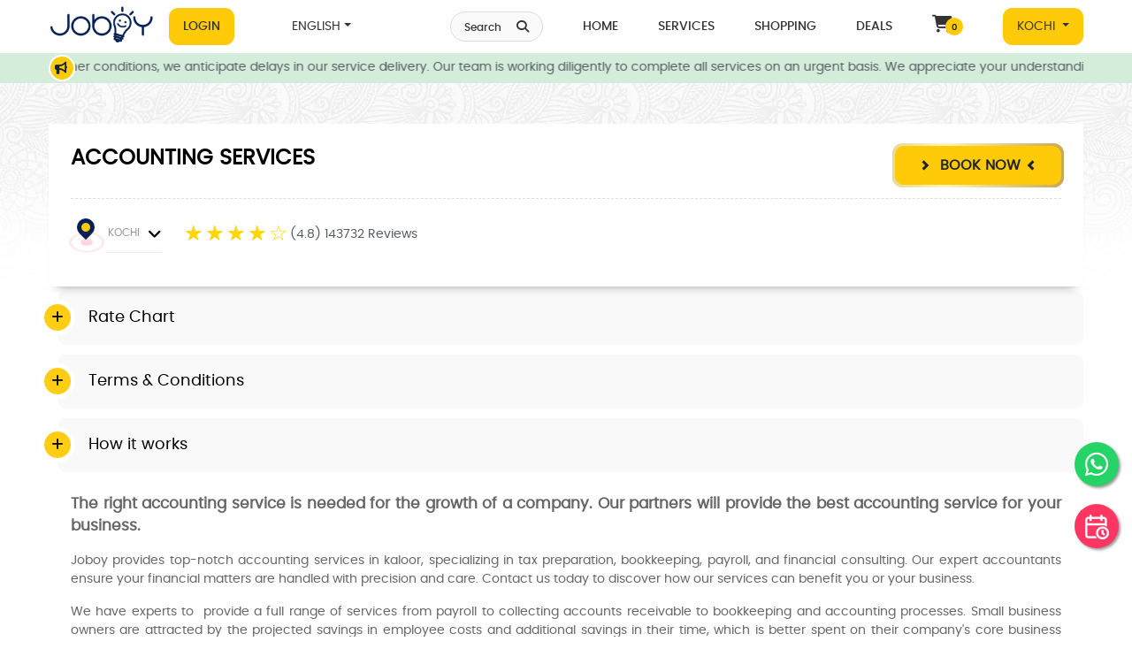

--- FILE ---
content_type: text/html; charset=UTF-8
request_url: https://joboy.in/services/kochi/accounting-service-in-kochi/kaloor
body_size: 59231
content:
<!DOCTYPE html>
<html lang="en">

  <head>

<style type="text/css">
  
  .success-content {
  color: green;
  font-size: 12px;
  font-style: italic;
}

.product-label {
  display: -webkit-box;
  display: -ms-flexbox;
  display: flex;
  -webkit-box-orient: vertical;
  -webkit-box-direction: normal;
  -ms-flex-direction: column;
  flex-direction: column;
  position: absolute;
  top: 0px;
  left: 0px;
  z-index: 2;
}
.label-text {
  font-size: 14px;
  padding: 5px 8px;
  line-height: 13px;
  border-radius: 3px;
  margin-bottom: 5px;
  color: var(--white);
  text-align: center;
  text-transform: capitalize
}
.label-text.off {
  background: var(--red)
}
.label-text.new {
  background: var(--yellow)
}
.label-text.sale {
  background: var(--orange)
}
.label-text.feat {
  background: var(--purple)
}
.label-text.rate {
  background: var(--yellow)
}
.label-text.order {
  background: var(--blue)
}

.menu, .drop-menu {
    list-style-type: none;
    padding: 0;
    margin: 0;
    position: relative;
    z-index: 100;
}
.menu-item {
    display: inline-block;
    position: relative;
}
.menu-item a {
    text-decoration: none;
    padding: 0px 20px !important;
    color: #fff;
    display: block;
    font-size: 14px;
    text-transform: uppercase;
    font-weight: 500 !important;
}
.drop-menu {
    display: none;
    position: absolute;
    background-color: #fff;
    min-width: 100px;
    -webkit-transition: 0.5s;
  transition: 0.5s;
  -webkit-box-shadow: 0 0.5rem 1rem rgba(0, 0, 0, 0.15);
  box-shadow: 0 0.5rem 1rem rgba(0, 0, 0, 0.15);
  background: white;
  border-radius: 5px;
  border-top: 5px solid #FFCA08;
  width: 200px;
}
.drop-menu-item {
    width: 100%;
}
.drop-menu-item:hover {
    background-color: #F8F9FA;
    color:#ffca08;
}
.drop-menu-item a {
  color: #333;
}
.menu-item:hover .drop-menu {
    display: block;
}

.drop-toggle {
  white-space: nowrap
}
.drop-toggle::after {
  display: inline-block;
  margin-left: .255em;
  vertical-align: .255em;
  content: "";
  border-top: .3em solid;
  border-right: .3em solid transparent;
  border-bottom: 0;
  border-left: .3em solid transparent
}
.drop-toggle:empty::after {
  margin-left: 0
}

</style>
        <meta http-equiv="Content-Type" content="text/html; charset=utf-8">
    <title>Reliable Accounting Services in kaloor | Joboy Accounting Experts | Chartered Accountant Near Me| Audit & Accounting</title>
        <script type="application/ld+json">
      {"@context":"https://schema.org","@graph":[{"@type":"SoftwareApplication","name":"ACCOUNTING SERVICES","operatingSystem":"ANDROID","applicationCategory":"ACCOUNTING SERVICES","logo":"https://joboyindia.s3.amazonaws.com/jobservice/service_29_icon_1602927426.webp","image":"https://joboyindia.s3.amazonaws.com/jobservice/service_29_icon_1602927426.webp","provider":"Joboy","aggregateRating":{"@type":"AggregateRating","ratingValue":"4.8","ratingCount":"143732"},"offers":{"@type":"Offer","price":"0","priceCurrency":"INR","priceSpecification":[]}},{"@type":"FAQPage","mainEntity":[{"@type":"Question","name":"How can I reach Joboy?","acceptedAnswer":{"@type":"Answer","text":"You can reach us through Joboy platforms (Website and mobile) anytime, for queries, job requests, job reschedule, and feedback. "}}]},{"@type":"LocalBusiness","name":"ACCOUNTING SERVICES","image":"https://joboyindia.s3.amazonaws.com/jobservice/service_29_icon_1602927426.webp","description":"The right accounting service is needed for the growth of a company. Our partners will provide the best accounting service for your business.\r\n\r\nWe have experts to&nbsp; provide a full range of services from payroll to collecting accounts receivable to bookkeeping and accounting processes. Small business owners are attracted by the projected savings in employee costs and additional savings in their time, which is better spent on their company&#39;s core business activity.\r\n\r\n&nbsp;\r\n","review":[],"aggregateRating":{"@type":"AggregateRating","ratingValue":"4.8","bestRating":"5","worstRating":"1","ratingCount":"143732"},"priceRange":"299-2499","address":{"@type":"PostalAddress","streetAddress":"Near CUSAT","addressLocality":"Kalamassery","addressRegion":"Kochi","addressCountry":"IN","postalCode":"682021"},"telephone":"+918606622277"}]}    </script>
    <meta name="format-detection" content="password-no">

  <meta name="description" content="Looking for professional accounting services in kaloor? Joboy offers expert solutions for businesses and individuals. Get in touch with us for accurate bookkeeping, tax filing, and more!  Our partners have years of experience and are available at affordable costs">
  <meta name="keywords" content="Accounting services, bookkeeping, tax filing, financial services, kaloor accountants, accounting experts, Joboy accounting, professional accountants in kaloor">
  <meta property="og:title" content="Reliable Accounting Services in kaloor | Joboy Accounting Experts | Chartered Accountant Near Me| Audit & Accounting" />
  <meta property="og:url" content="https://joboy.in/services/kochi/accounting-service-in-kochi/kaloor" />
  <meta property="og:image" content="">
  <meta property="og:description" content="Looking for professional accounting services in kaloor? Joboy offers expert solutions for businesses and individuals. Get in touch with us for accurate bookkeeping, tax filing, and more!  Our partners have years of experience and are available at affordable costs" />
  <meta property="og:site_name" content="Joboy" />
  <link rel="image_src" href="" />
  <meta name="viewport" content="width=device-width, minimum-scale=1.0, maximum-scale = 1.0, user-scalable = no">

  <link rel="apple-touch-icon" sizes="57x57" href="https://d27vg8jo26ejl7.cloudfront.net/images/favicon/apple-icon-57x57.png">
    <link rel="canonical" href="https://joboy.in/services/kochi/accounting-service-in-kochi/kaloor" />

<link rel="apple-touch-icon" sizes="60x60" href="https://d27vg8jo26ejl7.cloudfront.net/images/favicon/apple-icon-60x60.png">
<link rel="apple-touch-icon" sizes="72x72" href="https://d27vg8jo26ejl7.cloudfront.net/images/favicon/apple-icon-72x72.png">
<link rel="apple-touch-icon" sizes="76x76" href="https://d27vg8jo26ejl7.cloudfront.net/images/favicon/apple-icon-76x76.png">
<link rel="apple-touch-icon" sizes="114x114" href="https://d27vg8jo26ejl7.cloudfront.net/images/favicon/apple-icon-114x114.png">
<link rel="apple-touch-icon" sizes="120x120" href="https://d27vg8jo26ejl7.cloudfront.net/images/favicon/apple-icon-120x120.png">
<link rel="apple-touch-icon" sizes="144x144" href="https://d27vg8jo26ejl7.cloudfront.net/images/favicon/apple-icon-144x144.png">
<link rel="apple-touch-icon" sizes="152x152" href="https://d27vg8jo26ejl7.cloudfront.net/images/favicon/apple-icon-152x152.png">
<link rel="apple-touch-icon" sizes="180x180" href="https://d27vg8jo26ejl7.cloudfront.net/images/favicon/apple-icon-180x180.png">
<link rel="icon" type="image/png" sizes="192x192" href="https://d27vg8jo26ejl7.cloudfront.net/images/favicon/android-icon-192x192.png">
<link rel="icon" type="image/png" sizes="32x32" href="https://d27vg8jo26ejl7.cloudfront.net/images/favicon/favicon-32x32.png">
<link rel="icon" type="image/png" sizes="96x96" href="https://d27vg8jo26ejl7.cloudfront.net/images/favicon/favicon-96x96.png">
<link rel="icon" type="image/png" sizes="16x16" href="https://d27vg8jo26ejl7.cloudfront.net/images/favicon/favicon-16x16.png">
<!-- <link rel="manifest" href="https://d27vg8jo26ejl7.cloudfront.net/images/favicon/manifest.json"> -->
<meta name="msapplication-TileColor" content="#ffffff">
<meta name="msapplication-TileImage" content="https://d27vg8jo26ejl7.cloudfront.net/images/favicon/ms-icon-144x144.png">
<meta name="theme-color" content="#ffffff">
<link rel="preload" fetchpriority="high" as="image" href="https://d27vg8jo26ejl7.cloudfront.net/images/preloader.gif" type="image/gif
">
<link rel="stylesheet" href="https://joboy.in/assets/css/font2.css" async rel="preload">
<!-- <link rel="stylesheet" href="https://d27vg8jo26ejl7.cloudfront.net/css/layout-shift.css" async rel="preconnect"> -->

<!--ARABIC-->
      <link rel="stylesheet" href="https://joboy.in/assets/css/bootstrap.min2.css" async rel="preload" as="style">
          <link rel="stylesheet" href="https://joboy.in/assets/css/style11.css" async rel="preload">
      <link rel="stylesheet" href="https://joboy.in/assets/css/main-store3.css" defer rel="preconnect">
    
  
<link rel="stylesheet" href="https://joboy.in/assets/css/common.css" async rel="preload">

<link rel="stylesheet" href="https://d27vg8jo26ejl7.cloudfront.net/css/animate.min.css" defer rel="preconnect">
<link rel="stylesheet" href="https://d27vg8jo26ejl7.cloudfront.net/css/owl.carousel.min.css" async rel="preload">
<link rel="stylesheet" href="https://d27vg8jo26ejl7.cloudfront.net/css/owl.theme.default.min.css" async rel="preload">
<link rel="stylesheet" href="https://d27vg8jo26ejl7.cloudfront.net/css/jquery-ui.css">
<link rel="stylesheet" href="https://joboy.in/assets/css/all.css" async rel="preload">
<script src="https://d27vg8jo26ejl7.cloudfront.net/js/jquery-3.7.1.min.js"></script>
<script src="https://d27vg8jo26ejl7.cloudfront.net/js/jquery-ui.js" defer></script>






<script src="https://d27vg8jo26ejl7.cloudfront.net/js/slick3.js" defer></script>
<link href="https://cdn.jsdelivr.net/npm/select2@4.1.0-rc.0/dist/css/select2.min.css" rel="stylesheet" />
<script src="https://cdn.jsdelivr.net/npm/select2@4.1.0-rc.0/dist/js/select2.min.js"></script>

<style type="text/css">
  @media screen and (max-width:480px) {
    .cbp-rfgrid li h4 {
      font-size: 12.5px;
    }
  }


  .login-whatsapp {
    margin-left: 7px;
    color: #25D366;
    font-size: 16px;
    line-height: 30px;
  }
</style>
<!-- Google Tag Manager --><script>(function(w,d,s,l,i){w[l]=w[l]||[];w[l].push({'gtm.start':new Date().getTime(),event:'gtm.js'});var f=d.getElementsByTagName(s)[0],j=d.createElement(s),dl=l!='dataLayer'?'&l='+l:'';j.async=true;j.src='https://www.googletagmanager.com/gtm.js?id='+i+dl;f.parentNode.insertBefore(j,f);})(window,document,'script','dataLayer','GTM-N67Z6NM');</script><!-- End Google Tag Manager --><!-- <script src="https://maps.googleapis.com/maps/api/js?key=AIzaSyAbtY704gepFeRy5o-86QqbM8ElNtvGdvo&libraries=places&callback=initAutocomplete" async defer></script> -->

<script>
    //jQuery(window).load(function(){
    // $(window).on('load', function() {
    //  jQuery(".hameid-loader-overlay").fadeOut(1000);

    //  //$('#loading').hide();
    // });
</script>
<script src="https://joboy.in/assets/js/map.js" async></script>
<script src="https://joboy.in/assets/js/quickbooking.js" async></script>

<!-- <script src="https://d27vg8jo26ejl7.cloudfront.net/js/map.js" ></script> -->




<!-- <script type='text/javascript' src='https://platform-api.sharethis.com/js/sharethis.js#property=59dd731d8f5cbd0012eba1df&product=unknown' async='async'></script> -->
</head>
<noscript>
  <div>
    Please enable javascript to proceed.
  </div>
  <style type="text/css">
    .jsdisabledclass {
      display: none;
    }
  </style>

</noscript>

<body class="jsdisabledclass" onload="">
  <input type="hidden" name="base_url" id="base_url" value="https://joboy.in/">
  <input id="csrfName" type="hidden" value="csrf_test_name">
  <input id="csrfHash" type="hidden" value="4346ae2b99886cac032d28ec03edfe8d">
  <input type="hidden" name="selected_city_id" id="selected_city_id" value="1">

      <!-- <div class="hameid-loader-overlay"></div> -->
    <div id="loading">
      <img id="loading-image" src="https://d27vg8jo26ejl7.cloudfront.net/images/preloader.gif" alt="Loading..." />
    </div>
      <!-- <script type="text/javascript">
 $(window).on('load',function(){
  $('#cityselection').modal('show');
});
</script> -->
    <!-- Google Tag Manager (noscript) --><noscript><iframe src="https://www.googletagmanager.com/ns.html?id=GTM-N67Z6NM"height="0" width="0" style="display:none;visibility:hidden"></iframe></noscript><!-- End Google Tag Manager (noscript) -->
  <!-- <div id="headerpreview_data"></div> -->

  <header id="header" class="header-area" dir="">
  <div class="container custom-container">
    <nav class="menu-area d-flex align-items-center">
      <div class="hamburger-menu"><span></span><span></span><span></span></div>
      <div class="logo">
        <a class="navbar-brand" href="https://joboy.in/home/kochi">
          <div class="hidden-mobile web-large-logo-IMG">
            <img loading="lazy" src="https://d27vg8jo26ejl7.cloudfront.net/images/logo2.png" class="hidden-mobile img-fluid" alt="logo" width="193" height="80">
          </div>
          <div class="hidden-desktop mobile-small-logo-IMG">
            <img loading="lazy" src="https://d27vg8jo26ejl7.cloudfront.net/images/joboy-logo.png" class="hidden-desktop img-fluid" alt="logo" width="44" height="65">
          </div>
        </a>
      </div>

      <a class="hidden-desktop dropdown-toggle moble-location" href="#cityselection" data-toggle="modal"> <span>Location</span>
        KOCHI </a>
        <ul class="main-menu d-flex align-items-center right-content">
          <li class="nav-item">
                          <a href="#GetLoginModal" role="button" class="hidden-mobile nav-link btn locatiion-btn" data-toggle="modal">Login </a>
                      </li>

          <!-- <li class="nav-item dropdown">
            <a class="nav-link dropdown-toggle btn" href="#" data-toggle="dropdown">
               </a>

              <ul class="sub-menu">
                                  <li><a class="dropdown-item" href="javascript:;" onclick="return changeLanguage('3'); ">ENGLISH</a></li>
                
              </ul>

            </li> -->

            <li>
            <ul class="menu">
              <li class="menu-item">
                  <a href="#" class="dropdown-toggle">ENGLISH</a>
                  <ul class="drop-menu">
                                          <li class="drop-menu-item">
                          <a class="dropdown-item" href="javascript:;" onclick="return changeLanguage('3'); ">ENGLISH</a>
                      </li>
                                        </ul>
              </li>
          </ul>
            </li>


          </ul>

          <div class="d-block d-lg-none cart-icon_mob">
            <a href="javascript:;" id="schsrvc" class="nav-search-btn"><span class="nav-search">Search</span><i class="fa fa-search"></i></a>

                                          <a class="cart-icon" href="https://joboy.in/store/cart"><i class="fa-solid fa-cart-shopping"></i><span id="mobile-s-count" class="s-count">0</span></a>
                          

          </div>

          <ul class="main-menu d-flex align-items-center right-content ml-auto">

            <li class="nav-item"><a href="javascript:;" id="schsrvc1" class="nav-search-btn"><span class="nav-search">Search</span><i class="fa fa-search"></i></a> </li>

            <li class="nav-item"><a class="nav-link" href="https://joboy.in/home/kochi">Home</a> </li>


            <li class="nav-item"><a class="nav-link" href="https://joboy.in/services/kochi">Services </a></li>
            <li class="nav-item"><a class="nav-link" href="https://joboy.in/store">Shopping </a></li>
            <li class="nav-item"><a class="nav-link" href="https://joboy.in/deals/kochi">Deals</a> </li>

                                            <li class="nav-item d-none d-lg-block"><a class="nav-link" href="https://joboy.in/store/cart">
                    <i class="fa-solid fa-cart-shopping"></i><span id="s-count" class="s-count">0</span></a></li>
                                  
                
                                <li><a class="nav-link  dropdown-toggle btn locatiion-btn" href="#cityselection" data-toggle="modal"> KOCHI              </a></li>
            </ul>

          </nav>
          <aside>
            <div class="sidebar-menu">
              <div class="close-sidebar"><span></span><span></span></div>
              <div class="logo">
                <a href="https://joboy.in/">
                  <img src="https://d27vg8jo26ejl7.cloudfront.net/images/Logo2.png" class="img-fluid" alt="logo" width="193" height="80" loading="lazy">
                </a>
              </div>
              <nav class="nav navbar nav-border">
                <div>
                  <ul class="navbar-nav mr-auto">
                                            <li class="nav-item"><a class="nav-link" href="#GetLoginModal" data-toggle="modal">
                          <div class="side-bar-menu-img">
                            <img loading="lazy" src="https://d27vg8jo26ejl7.cloudfront.net/images/About-US.png" alt="about us menu" style="width: 100%; height: auto; aspect-ratio: 1 / 1;" width="75" height="75" />
                            </div>My Profile                          </a></li>
                          <li class="nav-item"><a class="nav-link" href="#GetLoginModal" data-toggle="modal">
                            <div class="side-bar-menu-img"><img loading="lazy" src="https://d27vg8jo26ejl7.cloudfront.net/images/order-history.png" alt="order history menu" style="width: 100%; height: auto; aspect-ratio: 1 / 1;" width="75" height="75" /></div>My Orders                          </a></li>
                        


                        <li class="nav-item"><a class="nav-link" href="https://joboy.in/about_us">
                          <div class="side-bar-menu-img"><img loading="lazy" src="https://d27vg8jo26ejl7.cloudfront.net/images/About-US.png" alt="about-us" style="width: 100%; height: auto; aspect-ratio: 1 / 1;" width="75" height="75" /></div>About Us                        </a></li>

                        <li class="nav-item dropdown">
                          <a class="nav-link dropdown-toggle" href="javascript:;" id="dropdown02" data-toggle="dropdown" aria-haspopup="true" aria-expanded="false">
                            <div class="side-bar-menu-img">
                              <img src="https://d27vg8jo26ejl7.cloudfront.net/images/terms-and-conditions.png" alt="terms-conditions" style="width: 100%; height: auto; aspect-ratio: 1 / 1;" width="75" height="75" />
                              </div>Policies                            </a>
                            <div class="dropdown-menu" aria-labelledby="dropdown02">
                              <a class="dropdown-item" href="https://joboy.in/terms-conditions">Terms & Conditions</a>
                              <a class="dropdown-item" href="https://joboy.in/privacy-policy">Privacy Policy</a>
                              <a class="dropdown-item" href="https://joboy.in/cancellation-policy">Cancellation Policy</a>
                              <a class="dropdown-item" href="https://joboy.in/myprofile/points-terms-condition">Joboy Rewards</a>
                            </div>
                          </li>

                          <li class="nav-item">
                            <a class="nav-link" href="tel:+918606622277">
                              <div class="side-bar-menu-img">
                                <img loading="lazy" src="https://d27vg8jo26ejl7.cloudfront.net/images/CAll-Us.png" alt="call-us" style="width: 100%; height: auto; aspect-ratio: 1 / 1;" width="75" height="75" />
                                </div>Call Us                              </a>
                            </li>
                            <li class="nav-item">
                              <a class="nav-link" href="https://onelink.to/joboy">
                                <div class="side-bar-menu-img">
                                  <img loading="lazy" src="https://d27vg8jo26ejl7.cloudfront.net/images/star.png" alt="onelink.to/joboy" style="width: 100%; height: auto; aspect-ratio: 1 / 1;" width="75" height="75" />
                                  </div>Rate Us                                </a>
                              </li>
                              <li class="nav-item">
                                <a class="nav-link" href="https://joboy.in/contact">
                                  <div class="side-bar-menu-img">
                                    <img loading="lazy" src="https://d27vg8jo26ejl7.cloudfront.net/images/write-us.png" alt="write-us" style="width: 100%; height: auto; aspect-ratio: 1 / 1;" width="75" height="75" />
                                    </div>Write to Us                                  </a>
                                </li>
                                                                    <li class="nav-item">
                                      <a class="nav-link" href="#GetLoginModal" data-toggle="modal">
                                        <div class="side-bar-menu-img"><img loading="lazy" src="https://d27vg8jo26ejl7.cloudfront.net/images/login.png" alt="login" style="width: 100%; height: auto; aspect-ratio: 1 / 1;" width="75" height="75" /></div>Login                                      </a>
                                    </li>
                                                                    <li class="nav-item dropdown">
                                    <a class="nav-link dropdown-toggle" href="http://example.com" id="dropdown01" data-toggle="dropdown" aria-haspopup="true" aria-expanded="false">
                                      <div class="side-bar-menu-img">
                                        <img loading="lazy" src="https://d27vg8jo26ejl7.cloudfront.net/images/language.png" alt="language" style="width: 100%; height: auto; aspect-ratio: 1 / 1;" width="75" height="75" />
                                        </div> ENGLISH                                      </a>
                                      <div class="dropdown-menu" aria-labelledby="dropdown01">
                                                                                  <a class="dropdown-item" href="javascript:;" onclick="return changeLanlocatiion-btnguage('3'); ">ENGLISH</a>
                                                                              </div>
                                    </li>

                                  </ul>

                                  <a class="nav-link  dropdown-toggle btn locatiion-btn" href="#cityselection" data-toggle="modal">
                                    KOCHI </a>
                                  </div>
                                </nav>
                              </div>
                              <div class="overlay"></div>
                            </aside>
                          </div>

                          <div class="service-unavailable" id="unavailableDiv" style="display:none;">*Service Unavailable</div>

                        </header>
                                                  <section class="light-green" id="alertDiv">
                            <div class="container">
                              <div class="row">
                                <div class="col-md-12">
                                  <div class="d-flex justify-content-between align-items-center breaking-news">
                                    <div class="d-flex flex-row flex-grow-1 flex-fill justify-content-center news-bg text-white news">

                                      <span class="d-flex align-items-center speakar-phone">
                                        <i class="fa fa-bullhorn" aria-hidden="true"></i>
                                      </span>
                                    </div>

                                    <div class="news-ticker">
                                      <ul>
                                        <span class="ticker-wrapper" style="translate: none; rotate: none; scale: none; transform: translate3d(-2132.15px, 0px, 0px);">
                                          <span class="ticker-items">
                                                                                          <li><a href="javascript:;"> Due to bad weather conditions, we anticipate delays in our service delivery. Our team is working diligently to complete all services on an urgent basis. We appreciate your understanding and patience during this time.</a></li>
                                                                                          <li><a href="javascript:;"> Expert home and local services at your convenience! Download the Joboy app now!</a></li>
                                                                                          <li><a href="javascript:;"> Refer your friends to Joboy and earn 750 reward coins when they use Joboy services</a></li>
                                                                                          <li><a href="javascript:;"> Get Rs. 75 OFF on Electrician and Plumbing Services. Limited Time Offer! Use code REPAIR75</a></li>
                                            
                                          </span></span>
                                        </ul>
                                      </div>

                                    </div>
                                  </div>
                                </div>
                              </div>
                            </section>
                          
                          <div class="main-wrapper">
                            <section class="hidden-desktop hero-section" id="Create" style="display: none;" dir="">
                            <div class="layer">
                              <div>
          <!--  <h1 class="d-none">Book Events In KOCHI | Best Deals and Offers Near Me </h1>
                                                -->
                                                <!-- <h1 class="d-none">Reliable Accounting Services in kaloor | Joboy Accounting Experts | Chartered Accountant Near Me| Audit & Accounting </h1> -->
                                              </div>
                                              <div class="container">
                                                <div class="row justify-content-center">
                                                  <div class="col-lg-12">
                                                    <div class="section-search">
                                                      <div class="search-box" id="schbox1">
                                                        <form name="search-example" method="" action="">
                                                          <div class="search-input line alpha"><i class="fa fa-fw fa-search bficon"></i>
                                                            <div class="form-group mb-0">
                                                              <input type="text" class="form-control common_search searchword" name="service_search" id="searchword1" autocomplete="off" placeholder="" value="">
                                                              <span class="reset" id="id_remove_btn" onclick="closeSearch();"><i class="fa fa-fw fa-remove"></i></span>
                                                            </div>
                                                          </div>

                                                        </form>

                                                      </div>
                                                      <div id="id_suggesstions1" class="search_list">
                                                      </div>
                                                    </div>
                                                  </div>
                                                </div>
                                              </div>
                                            </div>
                                          </section>

                                          <section class="hidden-mobile hero-section search-bg-web" id="Create1" style="display: none;" dir="">
                                          <div class="layer">
                                            <div class="">
          <!--  <h1 class="d-none">Book Events In KOCHI | Best Deals and Offers Near Me </h1> -->
                                                  <!-- <h1 class="d-none">Reliable Accounting Services in kaloor | Joboy Accounting Experts | Chartered Accountant Near Me| Audit & Accounting </h1> -->

                                                </div>
                                                <div class="container">
                                                  <div class="row justify-content-center">
                                                    <div class="col-lg-12">
                                                      <div class="section-search">
                                                        <div class="search-box" id="schbox2">
                                                          <form name="search-example" method="" action="">
                                                            <div class="search-input line alpha"><i class="fa fa-fw fa-search bficon"></i>
                                                              <div class="form-group line-solid mb-0">
                                                                <input type="text" class="form-control common_search searchword" name="service_search" id="searchword" autocomplete="off" placeholder="What are you looking for?" value="">
                                                                <span class="reset" id="id_remove_btn" onclick="closeSearch();"><i class="fa fa-fw fa-remove"></i></span>
                                                              </div>
                                                            </div>
                                                          </form>
                                                        </div>
                                                        <div id="id_suggesstions" class="search_list">
                                                        </div>
                                                      </div>
                                                    </div>
                                                  </div>
                                                </div>
                                              </div>
                                            </section>
                                          </div>

                                          
<!-- <script type='text/javascript' src='https://platform-api.sharethis.com/js/sharethis.js#property=59dd731d8f5cbd0012eba1df&product=unknown' async='async'></script> -->
<style type="text/css">
 .service-rating {
  display: flex !important;
  margin: 15px 0px 0px 25px;
}
.service-rating > input{ display:none;}
.service-rating > label {
  position: relative;
    width: 1em;
    font-size: 24px;
    color: #FFD600;
    cursor: pointer;

  top: -8px;
}
.service-rating > label::before{
  content: "\2605";
  position: absolute;
  opacity: 0;
}
.service-rating > label:hover:before,
.service-rating > label:hover ~ label:before {
  opacity: 1 !important;
}
.service-rating > input:checked ~ label:before{
  opacity:1;
}
.service-rating:hover > input:checked ~ label:before{ opacity: 0.4; }
.service-rating > label.active::before{
  content: "\2605";
  position: absolute;
  opacity: 1;
  cursor: default;
}
@media only screen and (max-width: 600px) {

 .service-rating {
  margin: 15px 0 0 0px;
  font-size: 12px;
}
}

</style>
 

<link href="https://d27vg8jo26ejl7.cloudfront.net/css/smart_wizard.min.css" rel="stylesheet" type="text/css" async rel="preload">
<link href="https://d27vg8jo26ejl7.cloudfront.net/css/smart_wizard_theme_dots.min.css" rel="stylesheet" type="text/css" async rel="preload">
<!-- <link rel="stylesheet" href="https://d27vg8jo26ejl7.cloudfront.net/css/jobs.css" async rel="preload">  -->
<link rel="stylesheet" href="https://joboy.in/assets/css/jobs.css" async rel="preload">  
  


<script language="javascript">
var placeSearch, autocomplete, geocoder, placeSearch2, autocomplete2, geocoder2;

function initAutocomplete() {



  var checklatitude = document.getElementById('checklatitude').value;
  var checklongitude = document.getElementById('checklongitude').value;

  const defaultBounds = new google.maps.LatLngBounds(
        new google.maps.LatLng(checklatitude, checklongitude)      
  );


  geocoder = new google.maps.Geocoder();
  autocomplete = new google.maps.places.Autocomplete((document.getElementById('google_address')));
   autocomplete.setComponentRestrictions({ 'country': ['IN'] });
   autocomplete.setBounds(defaultBounds);
   autocomplete.addListener('place_changed', fillInAddress);



}


function codeAddress(address) { 

       var counter =0;

        
       var area= [{lat:10.113750798733168, lng:76.41914141845702},{lat:10.156801249038006, lng:76.35459862443467},{lat:10.143576843281885, lng:76.33811724853514},{lat:10.115947712463711, lng:76.32292521667479},{lat:10.075724913976137, lng:76.30833399963377},{lat:10.0630908767521, lng:76.36275065612791},{lat:10.065405313306131, lng:76.39019408327758},{lat:10.069704985126837, lng:76.3986265907637},{lat:10.087851714275075, lng:76.42695055667117}]; 
       var polygon0 = new google.maps.Polygon({paths: area});
 
        geocoder.geocode( { 'address': address}, function(results, status) {
          if (status == 'OK') {


              if (google.maps.geometry.poly.containsLocation(results[0].geometry.location, polygon0))
              { 
                counter=10;   }else {};

                if(counter==10){

                  var latitude = results[0].geometry.location.lat();
                  document.getElementById("addresslatitude").value = latitude;
                  var longitude = results[0].geometry.location.lng();
                  document.getElementById("addresslongitude").value = longitude;

                  loc_valid = '1';
                  $('#area1_error').css("color", "green");
                  $('#area1_error').html('Lucky! You are in our serviceable area');                 
                  $("#loc_valid").val(loc_valid);

                }else{

                  var latitude  = results[0].geometry.location.lat();
                  document.getElementById("addresslatitude").value  = latitude;
                  var longitude = results[0].geometry.location.lng();
                  document.getElementById("addresslongitude").value = longitude;

                  loc_valid = '0';
      
                  $('#area1_error').css("color", "red");
                  $('#area1_error').html('Sorry!! We dont have service in this area');
                  $("#loc_valid").val(loc_valid);

                }
          } 
          else {
           // alert('Geocode was not successful for the following reason: ' + status);
          }
        });

  
       var area= [{lat:9.966706787912228, lng:76.23743092041016},{lat:9.958844753738777, lng:76.23683014756813},{lat:9.953349814532539, lng:76.23837511537324},{lat:9.947770314655905, lng:76.2398341796875},{lat:9.938576077321612, lng:76.24386851519004},{lat:9.929043630709986, lng:76.2470443373489},{lat:9.919595692228702, lng:76.25056329228597},{lat:9.91014772702342, lng:76.2530521057129},{lat:9.911078463809305, lng:76.274724293329},{lat:9.91200782167679, lng:76.29622494201661},{lat:9.926633987920944, lng:76.29510969209551},{lat:9.941598124831302, lng:76.28772853591269},{lat:9.953180335946302, lng:76.28189190282541},{lat:9.961000305453323, lng:76.2778146875518},{lat:9.966284110769488, lng:76.27339397888184},{lat:9.97127204423029, lng:76.26000452888134},{lat:9.970088645956555, lng:76.25167890637573},{lat:9.969158605972872, lng:76.2442115536867},{lat:9.968270854091328, lng:76.24064956292263}]; 
       var polygon1 = new google.maps.Polygon({paths: area});
 
        geocoder.geocode( { 'address': address}, function(results, status) {
          if (status == 'OK') {


              if (google.maps.geometry.poly.containsLocation(results[0].geometry.location, polygon1))
              { 
                counter=10;   }else {};

                if(counter==10){

                  var latitude = results[0].geometry.location.lat();
                  document.getElementById("addresslatitude").value = latitude;
                  var longitude = results[0].geometry.location.lng();
                  document.getElementById("addresslongitude").value = longitude;

                  loc_valid = '1';
                  $('#area1_error').css("color", "green");
                  $('#area1_error').html('Lucky! You are in our serviceable area');                 
                  $("#loc_valid").val(loc_valid);

                }else{

                  var latitude  = results[0].geometry.location.lat();
                  document.getElementById("addresslatitude").value  = latitude;
                  var longitude = results[0].geometry.location.lng();
                  document.getElementById("addresslongitude").value = longitude;

                  loc_valid = '0';
      
                  $('#area1_error').css("color", "red");
                  $('#area1_error').html('Sorry!! We dont have service in this area');
                  $("#loc_valid").val(loc_valid);

                }
          } 
          else {
           // alert('Geocode was not successful for the following reason: ' + status);
          }
        });

  
       var area= [{lat:9.97241042536796, lng:76.2239321899414},{lat:10.004024041441683, lng:76.21586360609157},{lat:10.00546142756683, lng:76.23826550465056},{lat:10.012646071583605, lng:76.24006835937499},{lat:10.032930814866729, lng:76.2522555017256},{lat:10.048312999027189, lng:76.2653025817871},{lat:10.057866536747298, lng:76.26867387709329},{lat:10.06082800020114, lng:76.27977012480193},{lat:10.066074841934052, lng:76.28170671925588},{lat:10.07076833626233, lng:76.28095858563276},{lat:10.074870265744163, lng:76.28227040475755},{lat:10.081737902366015, lng:76.2863165928166},{lat:10.088382905125048, lng:76.28353324458814},{lat:10.09466300298823, lng:76.28411566749561},{lat:10.096041956283232, lng:76.28821720361383},{lat:10.096599322591189, lng:76.29199006135838},{lat:10.093438568240828, lng:76.29593454926555},{lat:10.087116998526698, lng:76.2978152750561},{lat:10.077515863842384, lng:76.30209144479744},{lat:10.075890540195132, lng:76.30841195370374},{lat:10.064079921670825, lng:76.36268134838961},{lat:10.067226358536699, lng:76.37755152498305},{lat:10.048347274026478, lng:76.3901362226588},{lat:10.036904569553844, lng:76.41061579278114},{lat:9.988513240351477, lng:76.4017303015252},{lat:9.944005800043621, lng:76.37070266723632},{lat:9.92312682969055, lng:76.35739813453796},{lat:9.913828058952449, lng:76.3370561608583},{lat:9.91196883726241, lng:76.3149986792291},{lat:9.924947058143363, lng:76.30336914095352},{lat:9.92944863859257, lng:76.29879921743071},{lat:9.93564106842636, lng:76.29525912966591},{lat:9.979342130975263, lng:76.2740573120117},{lat:9.981160332590727, lng:76.26101076655141},{lat:9.972834011357175, lng:76.24453128851371}]; 
       var polygon2 = new google.maps.Polygon({paths: area});
 
        geocoder.geocode( { 'address': address}, function(results, status) {
          if (status == 'OK') {


              if (google.maps.geometry.poly.containsLocation(results[0].geometry.location, polygon2))
              { 
                counter=10;   }else {};

                if(counter==10){

                  var latitude = results[0].geometry.location.lat();
                  document.getElementById("addresslatitude").value = latitude;
                  var longitude = results[0].geometry.location.lng();
                  document.getElementById("addresslongitude").value = longitude;

                  loc_valid = '1';
                  $('#area1_error').css("color", "green");
                  $('#area1_error').html('Lucky! You are in our serviceable area');                 
                  $("#loc_valid").val(loc_valid);

                }else{

                  var latitude  = results[0].geometry.location.lat();
                  document.getElementById("addresslatitude").value  = latitude;
                  var longitude = results[0].geometry.location.lng();
                  document.getElementById("addresslongitude").value = longitude;

                  loc_valid = '0';
      
                  $('#area1_error').css("color", "red");
                  $('#area1_error').html('Sorry!! We dont have service in this area');
                  $("#loc_valid").val(loc_valid);

                }
          } 
          else {
           // alert('Geocode was not successful for the following reason: ' + status);
          }
        });

 
}

function codeAddress2(address) { 

       var counter =0;

        
       var area= [{lat:10.113750798733168, lng:76.41914141845702},{lat:10.156801249038006, lng:76.35459862443467},{lat:10.143576843281885, lng:76.33811724853514},{lat:10.115947712463711, lng:76.32292521667479},{lat:10.075724913976137, lng:76.30833399963377},{lat:10.0630908767521, lng:76.36275065612791},{lat:10.065405313306131, lng:76.39019408327758},{lat:10.069704985126837, lng:76.3986265907637},{lat:10.087851714275075, lng:76.42695055667117}]; 
       var polygon0 = new google.maps.Polygon({paths: area});
 
        geocoder2.geocode( { 'address': address}, function(results, status) {
          if (status == 'OK') {


              if (google.maps.geometry.poly.containsLocation(results[0].geometry.location, polygon0))
              { 
                counter=10;   }else {};

                if(counter==10){

                  var latitude = results[0].geometry.location.lat();
                  document.getElementById("pickup_addresslatitude").value = latitude;
                  var longitude = results[0].geometry.location.lng();
                  document.getElementById("pickup_addresslongitude").value = longitude;

                  loc_valid = '1';
                  $('#pickup_area1_error').css("color", "green");
                  $('#pickup_area1_error').html('Lucky! You are in our serviceable area');                 
                  $("#pickup_loc_valid").val(loc_valid);

                }else{

                  var latitude  = results[0].geometry.location.lat();
                  document.getElementById("pickup_addresslatitude").value  = latitude;
                  var longitude = results[0].geometry.location.lng();
                  document.getElementById("pickup_addresslongitude").value = longitude;

                  loc_valid = '0';
      
                  $('#pickup_area1_error').css("color", "red");
                  $('#pickup_area1_error').html('Sorry!! We dont have service in this area');
                  $("#pickup_loc_valid").val(loc_valid);

                }
          } 
          else {
           // alert('Geocode was not successful for the following reason: ' + status);
          }
        });

  
       var area= [{lat:9.966706787912228, lng:76.23743092041016},{lat:9.958844753738777, lng:76.23683014756813},{lat:9.953349814532539, lng:76.23837511537324},{lat:9.947770314655905, lng:76.2398341796875},{lat:9.938576077321612, lng:76.24386851519004},{lat:9.929043630709986, lng:76.2470443373489},{lat:9.919595692228702, lng:76.25056329228597},{lat:9.91014772702342, lng:76.2530521057129},{lat:9.911078463809305, lng:76.274724293329},{lat:9.91200782167679, lng:76.29622494201661},{lat:9.926633987920944, lng:76.29510969209551},{lat:9.941598124831302, lng:76.28772853591269},{lat:9.953180335946302, lng:76.28189190282541},{lat:9.961000305453323, lng:76.2778146875518},{lat:9.966284110769488, lng:76.27339397888184},{lat:9.97127204423029, lng:76.26000452888134},{lat:9.970088645956555, lng:76.25167890637573},{lat:9.969158605972872, lng:76.2442115536867},{lat:9.968270854091328, lng:76.24064956292263}]; 
       var polygon1 = new google.maps.Polygon({paths: area});
 
        geocoder2.geocode( { 'address': address}, function(results, status) {
          if (status == 'OK') {


              if (google.maps.geometry.poly.containsLocation(results[0].geometry.location, polygon1))
              { 
                counter=10;   }else {};

                if(counter==10){

                  var latitude = results[0].geometry.location.lat();
                  document.getElementById("pickup_addresslatitude").value = latitude;
                  var longitude = results[0].geometry.location.lng();
                  document.getElementById("pickup_addresslongitude").value = longitude;

                  loc_valid = '1';
                  $('#pickup_area1_error').css("color", "green");
                  $('#pickup_area1_error').html('Lucky! You are in our serviceable area');                 
                  $("#pickup_loc_valid").val(loc_valid);

                }else{

                  var latitude  = results[0].geometry.location.lat();
                  document.getElementById("pickup_addresslatitude").value  = latitude;
                  var longitude = results[0].geometry.location.lng();
                  document.getElementById("pickup_addresslongitude").value = longitude;

                  loc_valid = '0';
      
                  $('#pickup_area1_error').css("color", "red");
                  $('#pickup_area1_error').html('Sorry!! We dont have service in this area');
                  $("#pickup_loc_valid").val(loc_valid);

                }
          } 
          else {
           // alert('Geocode was not successful for the following reason: ' + status);
          }
        });

  
       var area= [{lat:9.97241042536796, lng:76.2239321899414},{lat:10.004024041441683, lng:76.21586360609157},{lat:10.00546142756683, lng:76.23826550465056},{lat:10.012646071583605, lng:76.24006835937499},{lat:10.032930814866729, lng:76.2522555017256},{lat:10.048312999027189, lng:76.2653025817871},{lat:10.057866536747298, lng:76.26867387709329},{lat:10.06082800020114, lng:76.27977012480193},{lat:10.066074841934052, lng:76.28170671925588},{lat:10.07076833626233, lng:76.28095858563276},{lat:10.074870265744163, lng:76.28227040475755},{lat:10.081737902366015, lng:76.2863165928166},{lat:10.088382905125048, lng:76.28353324458814},{lat:10.09466300298823, lng:76.28411566749561},{lat:10.096041956283232, lng:76.28821720361383},{lat:10.096599322591189, lng:76.29199006135838},{lat:10.093438568240828, lng:76.29593454926555},{lat:10.087116998526698, lng:76.2978152750561},{lat:10.077515863842384, lng:76.30209144479744},{lat:10.075890540195132, lng:76.30841195370374},{lat:10.064079921670825, lng:76.36268134838961},{lat:10.067226358536699, lng:76.37755152498305},{lat:10.048347274026478, lng:76.3901362226588},{lat:10.036904569553844, lng:76.41061579278114},{lat:9.988513240351477, lng:76.4017303015252},{lat:9.944005800043621, lng:76.37070266723632},{lat:9.92312682969055, lng:76.35739813453796},{lat:9.913828058952449, lng:76.3370561608583},{lat:9.91196883726241, lng:76.3149986792291},{lat:9.924947058143363, lng:76.30336914095352},{lat:9.92944863859257, lng:76.29879921743071},{lat:9.93564106842636, lng:76.29525912966591},{lat:9.979342130975263, lng:76.2740573120117},{lat:9.981160332590727, lng:76.26101076655141},{lat:9.972834011357175, lng:76.24453128851371}]; 
       var polygon2 = new google.maps.Polygon({paths: area});
 
        geocoder2.geocode( { 'address': address}, function(results, status) {
          if (status == 'OK') {


              if (google.maps.geometry.poly.containsLocation(results[0].geometry.location, polygon2))
              { 
                counter=10;   }else {};

                if(counter==10){

                  var latitude = results[0].geometry.location.lat();
                  document.getElementById("pickup_addresslatitude").value = latitude;
                  var longitude = results[0].geometry.location.lng();
                  document.getElementById("pickup_addresslongitude").value = longitude;

                  loc_valid = '1';
                  $('#pickup_area1_error').css("color", "green");
                  $('#pickup_area1_error').html('Lucky! You are in our serviceable area');                 
                  $("#pickup_loc_valid").val(loc_valid);

                }else{

                  var latitude  = results[0].geometry.location.lat();
                  document.getElementById("pickup_addresslatitude").value  = latitude;
                  var longitude = results[0].geometry.location.lng();
                  document.getElementById("pickup_addresslongitude").value = longitude;

                  loc_valid = '0';
      
                  $('#pickup_area1_error').css("color", "red");
                  $('#pickup_area1_error').html('Sorry!! We dont have service in this area');
                  $("#pickup_loc_valid").val(loc_valid);

                }
          } 
          else {
           // alert('Geocode was not successful for the following reason: ' + status);
          }
        });

 
}

function fillInAddress() {
  var place = autocomplete.getPlace();
  codeAddress(document.getElementById('google_address').value);
}


function fillInAddress2() {
  var place2 = autocomplete.getPlace();
  codeAddress2(document.getElementById('pickup_google_address').value);
}
</script>

<div class="event-pattern" >
  <div class="container">
   
    <div class="">
    <img src="https://d2dgt4tr79mk87.cloudfront.net/jobservice/" class="img-fluid w-100" alt=""/> 
    </div>

    <div class="event-detail-t-wrapper" dir="">
     <div class="detail-border">
      <div class="row">
      <div class="col-lg-9 col-md-8 p-relative">

        <div class="service-head-inline">       
          <div class="pro-service-head-h1">
             <h1 class="event-detail-title">
              ACCOUNTING SERVICES 
            </h1>
          </div>

          <div class="pro-service-button-inline">
            <!-- <div class="rating">
              <label class="active" for="1">☆</label> 4.8             </div> -->
                  

 
              <!-- <a  href="#cityselection" data-toggle="modal" class="provider-lcation-btn"><i class="fa fa-fw fa-map-marker"></i> Deliver to KOCHI</a> -->
              </div> 
</div>
 
                           <!-- <a href="https://joboy.in/services//" class="float">
        &nbsp;<br> Other<br> Services
        </a> -->
              <!-- <h1 class="event-detail-title">ACCOUNTING SERVICES </h1> -->      <!-- <div class="service-head-inline">
      <h1 class="event-detail-title">DEEP CLEANING </h1>
      <a href="javascript:;"  class="Other-Services-btn">Other Services </a>
      </div>
 -->   
      <div class="social-share" id="shareBtn">
        <!-- <i class="fa fa-share-alt" aria-hidden="true"></i> -->
        <img src="https://joboy.in/assets/images/share.png" alt="share">
        Share        <!-- <button type="button" id="shareBtn"><i class="fa fa-share-alt" aria-hidden="true"></i></button> -->
      </div>

   

      <!-- <button type="button" id="shareBtn"><i class="fa fa-share-alt" aria-hidden="true"></i></button> -->
      <!-- <h6 class="event-detail-category">BUSINESS SERVICES</h6> -->
            <!-- <h6 class="event-detail-category">Start from /-</h6> -->
                           <!--  <h6 class="event-detail-category">Free</h6> -->
                    <!-- <h6 class="event-detail-category">₹ /-</h6> -->
                      </div>
      <div class="col-lg-3 col-md-4 text-right">
      <div class="event-register">
    <input type="hidden" name="job_service_cat" id="job_service_cat" value="32">        <!-- <a href="#" role="button" class="btn detail-reg-btn">Register </a> --><a href="javascript:" class="btn detail-reg-btn" onclick="getLogin();"><span class="arrowCta"></span> Book Now<span class="arrowCta2"></span> </a>
<!--           <a href="javascript:" class="btn detail-reg-btn">Providers Unavailable</a>
     -->      </div>
      </div>



      </div>
      </div>
      
     <!--  <div class="details-p">
                        </div> -->

            


      <div class="clearfix"></div>

      <div class="pro-service-button-inline"> 
        <div>
        <a href="#cityselection" data-toggle="modal" class="provider-lcation-btn trim">

        <div class="map-pin-wra">
          <div class="map-pin"></div>
          <div class="map-pulse"></div>
        </div>
        
        KOCHI
        <i class="fa fa-angle-down" aria-hidden="true"></i> </a>
      </div>
      <div class="service-rating">
              <!-- <label class="active" for="1"> <span>☆</span></label>
              <label class="active" for="1"> <span>☆</span></label>
              <label class="active" for="1"> <span>☆</span></label>
              <label class="active" for="1"> <span>☆</span></label>
              <label class="active" for="1"> <span>☆</span></label> -->


              <label class="active" for="5">☆</label>
              <label class="active" for="4">☆</label>
              <label class="active" for="3">☆</label>
              <label class="active" for="2">☆</label>
              <label class="" for="1">☆</label> 


              (4.8) 143732 Reviews             </div>
        <div></div>
      </div>

      
      </div>
  </div>
</div>







<!-- <section class="hero-section inner">
  <div class="layer">
    <div class="home-banner"></div>
    <div class="container">
      <div class="row justify-content-center">
        <div class="col-lg-12 inner-banner">
          <div class="row">
            <div class="col-12">
                           <h1 class="d-none">  Expert ACCOUNTING SERVICES in  KOCHI</h1>

              <h2 class="inner-title">ACCOUNTING SERVICES</h2>
            </div>
          
          </div>
          <div class="clearfix"></div>
        </div>
      </div>
    </div>
  </div>
</section>   -->

<section class=" booking-wrapper">
  <div class="container">
    <!--<div class="row">
      <div class="col-lg-8">
           <input type="hidden" name="service_id" id="service_id" value="29">
      <input type="hidden" name="city_id" id="city_id" value="1">
   
 
      

        
<!--   <div class="col-6 offset-3">
     <button class="btn-mb-fixed btn continue-btn btn-block mt-5" name="submitbtn" id="submitbtn" type="button" onclick="return submitButton();">  Continue </button>
 </div> -->

 <!-- <div class="col-6 offset-3">
  <div class="btn-mb-fixed">
     <button class="btn continue-btn2 btn-block mt-5" name="submitbtn" id="submitbtn" type="button" onclick="return submitButton();">  Continue <img src="https://joboy.in/assets/images/read-more-icon.png" alt=""/></button>
     </div>
 </div> -->
 

<!-- 
<script type="text/javascript">
function SelectDay(elem) {  
 $("#ver").val('');
 var dataId = $(elem).data("id");
 $('button.date-btn').removeClass('gray-btn');
 $("button#btn-block1"+dataId).addClass("gray-btn");
 var service_id = $("#service_id").val();
 var inputDate = $(elem).data("selectday");
 $("#inputDate").val(inputDate);
 var url_path = "https://joboy.in/services/service_availabletime";
 jQuery.ajax({
        url: url_path,
        dataType: "json",
        data:{service_id:service_id,inputDate:inputDate},
        type: "POST",
        success:function(result){
              if(result==0) {
                      var set = 'No time slot available on the selected date, Please select another date.'; 
                      $("#schedule_time").html(set);      
                     } else {
                    var  set  = '';
             $.each(result, function(index,elm) {
                    set+= '<li> <button class="btn btn-active btn btn-block btn-time" onClick="ShowTime(this)" id="btn-block'+index+'" data-id="'+index+'" data-time_slot="'+elm+'">'+elm+'</button></li>';
                      
              });
              $("#schedule_time").html(set);
           }
        },
        error:function (data){       
        }
    }); 
} 
function submitButton() {
  var valid = validateForm();
  var url_path = "https://joboy.in/services/booking_service_data";
  /*  var available_area = $("#available_area").val();
  if(available_area == 0){
    available_area = ''
  } */ 

  var available_area = '';
  var addresslatitude = '';
  var addresslongitude = '';
  var loc_valid = '';

  if(valid) {
   jQuery.ajax({
      url: url_path,
      data:'inputDate='+$("#inputDate").val()+
      '&time='+$("#ver").val()+
      '&servicetype='+$("#servicetype").val()+
      '&service_id='+$("#service_id").val()+
      '&available_area='+available_area+
      '&addresslatitude='+addresslatitude+
      '&addresslongitude='+addresslongitude+
      '&city_id='+$("#city_id").val()+
      '&loc_valid='+loc_valid, 
      type: "POST",
      success:function(data){
       if(data==1){
           window.location.href="https://joboy.in/services/booknow";   
        }else if(data==2){
          $("#redirect").val(4);
          $('#GetLoginModal').modal('show');         
         }else{
         } 
       
      },
      error:function (data){
         
        
      }
    });

    
  } 

}  


function validateForm() {

var valid = true; 
var inputDate = $("#inputDate").val();
var time = $("#ver").val();
var servicetype = $("#servicetype").val();


 if(servicetype == 2) {  

  if(inputDate == "") {
     $("#inputDate-info").html("*Please Choose Your preferred date.");
       valid = false;
  }else{
    $("#inputDate-info").html("");
  }

  if (time == "") {
    
       $("#inputTime-info").html("*Please Choose Your preferred time slot.");  
       valid = false; 
       $("#inputTime-info").focus();
       alert('* Please Choose Your preferred time slot. ');
  }else{
     $("#inputTime-info").html("");
  }


}

/*if (available_area == "") {
     $("#area1_error").html("*Please check service availability in your area.");
        $('#area1_error').css("color", "red");
        valid = false;
  }

  if(loc_valid == '0') {
       valid = false;
  }*/

  
return valid;
 

}
 
 function ShowTime(elem){

    var dataId = $(elem).data("id");
    var datatime_slot = $(elem).data("time_slot");
    $("#ver").val(datatime_slot);
    $('button.btn-time').removeClass('gray-btn');
    $("button#btn-block"+dataId).addClass("gray-btn");
    $("#ver").val(datatime_slot);
    //document.getElementById('continueDiv').style.display ='block';
 
}

function changeForm(data){

  if(data == 1) {
    $("#servicetype").val(1);
    $(".service_price_det").hide();
    $('button#schedule').removeClass('gray-btn');
    $('button#urgently').addClass("gray-btn");
        //document.getElementById('continueDiv').style.display ='block';


  }else{
    $("#servicetype").val(2);
    $(".service_price_det").show();
    $('button#urgently').removeClass("gray-btn");
    $('button#schedule').addClass('gray-btn');

  }
}

</script> -->


   

   <!--  </div>
      <div class="col-lg-4">
        <div class="rate-chart-wrapper">
          <h5>Rate Chart</h5>
          <div class="rate-chart">
            <table>
              <tbody>
                                       
              </tbody>
            </table>
          </div>      
        <h6 class="chart-note"></h6>  
           
          <ul class="chart-ul">
                        <li>We will connect you the professionals near you, and you can discuss your requirements and costs with them</li>
             
          </ul>
        </div>
      </div>
      <div class="clearfix"></div>
    </div>-->
  



 <!--  <div class="back-end-upload-content">
    <p class="mt-4"><p><big><strong>The right accounting service is needed for the growth of a company. Our partners will provide the best accounting service for your business.</strong></big></p>

<p>Joboy provides top-notch accounting services in kaloor, specializing in tax preparation, bookkeeping, payroll, and financial consulting. Our expert accountants ensure your financial matters are handled with precision and care. Contact us today to discover how our services can benefit you or your business.</p>

<p>We have experts to&nbsp; provide a full range of services from payroll to collecting accounts receivable to bookkeeping and accounting processes. Small business owners are attracted by the projected savings in employee costs and additional savings in their time, which is better spent on their company&#39;s core business activity.</p>
</p>
  </div> -->









    <div class="panel-group" id="accordion" role="tablist">
                <div class="panel panel-default">
          <div class="panel-heading" role="tab" id="headingZero">
            <h4 class="panel-title">
              <a class="collapsed last" role="button" data-toggle="collapse" data-parent="#accordion" href="#collapseZero" aria-expanded="false" aria-controls="collapseZero">
               Rate Chart                <span> </span>
              </a>
            </h4>
          </div>
          <div id="collapseZero" class="panel-collapse collapse" role="tabpanel" aria-labelledby="headingZero" data-parent="#accordion">
            <div class="panel-body">
              <div class="rate-chart">
            <table>
              <tbody>
                                       
              </tbody>
            </table>
          </div>  
           <h6 class="chart-note"></h6>  
           
          <ul class="chart-ul">
                        <li>We will connect you the professionals near you, and you can discuss your requirements and costs with them</li>
             
          </ul>  
            </div>
          </div>
        </div>
      
                <div class="panel panel-default">
          <div class="panel-heading" role="tab" id="headingOne">
            <h4 class="panel-title">
              <a class="collapsed last" role="button" data-toggle="collapse" data-parent="#accordion" href="#collapseOne" aria-expanded="false" aria-controls="collapseOne">
               Terms & Conditions                <span> </span>
              </a>
            </h4>
          </div>
          <div id="collapseOne" class="panel-collapse collapse" role="tabpanel" aria-labelledby="headingOne" data-parent="#accordion">
            <div class="panel-body">
              <p><p><strong>Terms: -</strong></p>

<ul>
	<li>Our experienced partners will contact you and share their profile.&nbsp;</li>
	<li>We suggest you to sign the Non-Disclosure Agreement before sharing your concept with our partners to ensure the confidentiality of your business or personal credentials</li>
	<li>Joboy will not be involved at any stage of the project once you have signed service agreement vendor</li>
</ul>
</p>
            </div>
          </div>
        </div>
            
              <div class="panel panel-default">
          <div class="panel-heading" role="tab" id="headingTwo">
            <h4 class="panel-title">
              <a class="collapsed last" role="button" data-toggle="collapse" data-parent="#accordion" href="#collapseTwo" aria-expanded="false" aria-controls="collapseTwo">
                How it works                <span> </span>
              </a>
            </h4>
          </div>
          <div id="collapseTwo" class="panel-collapse collapse" role="tabpanel" aria-labelledby="headingTwo" data-parent="#accordion">
            <div class="panel-body">
              <p><p>The right accounting service is needed for the growth of a company. Our partners will provide the best accounting service for your business.</p>

<p><strong>There are different accounting services which include;</strong></p>

<ul>
	<li>Bookkeeping</li>
	<li>Tax accounting</li>
	<li>Chartered accounting</li>
	<li>Forensic accounting</li>
	<li>Financial controller services</li>
	<li>Accounting audit</li>
	<li>Bank reconciliation</li>
	<li>Account payable</li>
	<li>Account receivable</li>
	<li>Payroll processing</li>
</ul>
</p>
            </div>
          </div>
        </div>
      
      
            
        <!-- <div class="panel panel-default">
          <div class="panel-heading" role="tab" id="heading3">
            <h4 class="panel-title">
              <a class="collapsed last" role="button" data-toggle="collapse" data-parent="#accordion" href="#collapse3" aria-expanded="false" aria-controls="collapse3">
                                <span> </span>
              </a>
            </h4>
          </div>
          <div id="collapse3" class="panel-collapse collapse" role="tabpanel" aria-labelledby="heading3" data-parent="#accordion">
            <div class="panel-body">
              <p></p>
            </div>
          </div>
        </div> -->


            
    </div>









    <!--DESCRIPTION-->
     <div class="back-end-upload-content" id="description_div">
    <p class="mt-4"><p><big><strong>The right accounting service is needed for the growth of a company. Our partners will provide the best accounting service for your business.</strong></big></p>

<p>Joboy provides top-notch accounting services in kaloor, specializing in tax preparation, bookkeeping, payroll, and financial consulting. Our expert accountants ensure your financial matters are handled with precision and care. Contact us today to discover how our services can benefit you or your business.</p>

<p>We have experts to&nbsp; provide a full range of services from payroll to collecting accounts receivable to bookkeeping and accounting processes. Small business owners are attracted by the projected savings in employee costs and additional savings in their time, which is better spent on their company&#39;s core business activity.</p>
</p>
  </div>
<!-- ShareThis BEGIN -->
<!-- <div class="sharethis-inline-share-buttons"></div> -->
<!-- ShareThis END -->
   <!--  <div class="row">
<div class="col-lg-12">
        <div class="heading">
          <h3>Rate Chart</h3>
          <div class="rate-chart">
            <table>
              <tbody>
                                       
              </tbody>
            </table>
          </div>      
        <h6 class="chart-note"></h6>  
           
          <ul class="chart-ul">
                        <li>We will connect you the professionals near you, and you can discuss your requirements and costs with them</li>
             
          </ul>
        </div>
      </div>
</div> -->


  </div>
</section>

<!-- <div class="col-6 offset-3">
      <div class="btn-mb-fixed">
                <a href="javascript:" class="btn continue-btn2 btn-block mt-5" onclick="getLogin();"> Book Now  </a>
              </div>
</div>  -->


 
<section>
    <div class="container">
      <div class="row">
        <div class="col-md-12">
          <div class="heading">
            <h3 class="service-heading-h3">Related Services</h3>
            <span> </span> </div>
        </div>
      </div>
      <div class="mb-2">
        <ul class="cbp-rfgrid text-center">
                  <li><a href="https://joboy.in/services/page/digital-marketing-service-in-kochi"><img src="https://d2dgt4tr79mk87.cloudfront.net/jobservice/service_69_icon_1602874207.webp">
            <h4 class="text-uppercase">DIGITAL MARKETING </h4>
            </a></li>
                   <li><a href="https://joboy.in/services/page/mobile-app-development-in-kochi"><img src="https://d2dgt4tr79mk87.cloudfront.net/jobservice/service_65_icon_1602874644.webp">
            <h4 class="text-uppercase">MOBILE APP</h4>
            </a></li>
                   <li><a href="https://joboy.in/services/page/background-check-service-in-kochi"><img src="https://d2dgt4tr79mk87.cloudfront.net/jobservice/service_28_icon_1602939312.webp">
            <h4 class="text-uppercase">BACKGROUND VERIFICATION</h4>
            </a></li>
                   <li><a href="https://joboy.in/services/page/legal-services-in-kochi"><img src="https://d2dgt4tr79mk87.cloudfront.net/jobservice/Legal-Services-in-Kochi.webp">
            <h4 class="text-uppercase">LEGAL SERVICES</h4>
            </a></li>
                   <li><a href="https://joboy.in/services/page/ca-services-in-kochi"><img src="https://d2dgt4tr79mk87.cloudfront.net/jobservice/service_25_icon_1602787527.webp">
            <h4 class="text-uppercase">CA SERVICE</h4>
            </a></li>
                   <li><a href="https://joboy.in/services/page/trademark-registration-service"><img src="https://d2dgt4tr79mk87.cloudfront.net/jobservice/service_24_icon_1602787001.webp">
            <h4 class="text-uppercase">TRADEMARK</h4>
            </a></li>
                   <li><a href="https://joboy.in/services/page/gst-registration-in-kochi"><img src="https://d2dgt4tr79mk87.cloudfront.net/jobservice/service_23_icon_1602786473.webp">
            <h4 class="text-uppercase">GST REGISTRATION </h4>
            </a></li>
                   <li><a href="https://joboy.in/services/page/business-setup-service-in-kochi"><img src="https://d2dgt4tr79mk87.cloudfront.net/jobservice/service_22_icon_1602786331.webp">
            <h4 class="text-uppercase">BUSINESS SETUP</h4>
            </a></li>
                    
        </ul> 
        <div class="clearfix"></div>
      </div>
    </div>
  </section>
 
<section>
    <div class="container" id="covered_areas_div">
      <div class="row">
        <div class="col-md-12">
          <ul class="seo-tag">   
                     <li>
            <span class="text-capitalize">accounting services</span> in Kakkanad 
           </li>
                       <li>
            <span class="text-capitalize">accounting services</span> in Palarivattom 
           </li>
                       <li>
            <span class="text-capitalize">accounting services</span> in Kaloor 
           </li>
                       <li>
            <span class="text-capitalize">accounting services</span> in Edappally 
           </li>
                       <li>
            <span class="text-capitalize">accounting services</span> in Fort Kochi 
           </li>
                       <li>
            <span class="text-capitalize">accounting services</span> in Kadavanthara 
           </li>
                       <li>
            <span class="text-capitalize">accounting services</span> in Panampilly Nagar 
           </li>
                       <li>
            <span class="text-capitalize">accounting services</span> in Aluva 
           </li>
                       <li>
            <span class="text-capitalize">accounting services</span> in Vytilla 
           </li>
                       <li>
            <span class="text-capitalize">accounting services</span> in Thrippunithura 
           </li>
                       <li>
            <span class="text-capitalize">accounting services</span> in Kalamassery 
           </li>
                       <li>
            <span class="text-capitalize">accounting services</span> in Thevara 
           </li>
                       <li>
            <span class="text-capitalize">accounting services</span> in Marine Drive 
           </li>
                      </ul>
        </div>
      </div>
    </div>
</section>

<section class="inner-page-download-now">
 <div class="container"> 
        <div class="down-sec dis-none">
          <div class="down-sec-left"><img loading="lazy" src="https://joboyindia.s3.amazonaws.com/images/download-icon.png" class="img-fluid" alt="download"></div>
          <div class="down-sec-rigt">
          
          <div class="row">
          <div class="col-sm-8 col-md-7 ">
          <div class="FW5">
              <h6>Get a Better Joboy Experience on Mobile</h6>
              <p>Download the JOBOY app now!</p>
               </div>
          </div>
          <div class="col-sm-4 col-md-5 text-right">
          <a href="https://apps.apple.com/us/app/joboy-home-services-repairs/id1270174460" class="btn btn-store"> <span class="fab fa-apple fa-pull-left"></span> <span class="btn-label">Download on the</span> <span class="btn-caption">App Store</span> </a> <a href="https://play.google.com/store/apps/details?id=com.serville.joboy" class="btn btn-store"> <span class="fab fa-google-play fa-pull-left"></span> <span class="btn-label">Download on the</span> <span class="btn-caption">Google Play</span> </a>
          </div>
          </div>
          
          
            
          </div>
          <div class="clearfix"></div>
        </div>
         
</div>
</section>  

<!-- <section class="mobile-show download-link mt-4">
 <div class="container"> 
  <div class="row">
  <div class="col-sm-8">
    <div class="heading">
        <h3>Get a Better Joboy Experience on Mobile</h3>
       <span>Download the JOBOY app now!</span>
    </div>
  </div>
  <div class="col-sm-4 text-center">
    <a href="https://apps.apple.com/us/app/joboy-home-services-repairs/id1270174460" class="btn btn-store mt-4 mb-4"> <span class="fab fa-apple fa-pull-left"></span> <span class="btn-label">Download on the</span> <span class="btn-caption">App Store</span> </a> <a href="https://play.google.com/store/apps/details?id=com.serville.joboy" class="btn btn-store mt-4 mb-4"> <span class="fab fa-google-play fa-pull-left"></span> <span class="btn-label">Download on the</span> <span class="btn-caption">Google Play</span> </a> 
  </div>
  </div>
</div>
</section>   -->
<!-- <script src="https://maps.googleapis.com/maps/api/js?key=AIzaSyCPuU44PV_rJh0QMPy32nk1aRiil-aGzgw&libraries=places&callback=initAutocomplete" async defer></script> -->

<form method="post" id="bookingform" action="https://joboy.in/services/booknow2">
<input type="hidden" name="offdays" id="offdays" value="">
<input type="hidden" name="service_id" id="service_id" value="29">
<input type="hidden" name="selected_city_id" id="selected_city_id" value="1">
<input type="hidden" name="scheduled_date" id="scheduled_date" value="2026-01-21" >

<input type="hidden" name="pricevariation_required" id="pricevariation_required" value="0">



<input type="hidden" name="scheduled_time" id="scheduled_time" value="">
<input type="hidden" name="subtotal" id="subtotal" value="0">
<input type="hidden" name="discount" id="discount" value="0">
<input type="hidden" name="total" id="total" value="0">
<input type="hidden" name="total_count" id="total_count" value="0">
<input type="hidden" name="base_url" id="base_url" value="https://joboy.in/">
<input type="hidden" name="max_buyoption"   id="max_buyoption" value="">
<input type="hidden" name="customer_id"   id="customer_id" value="">
<input type="hidden" name="customer_address_id"   id="customer_address_id" value="0">
<input type="hidden" name="pickup_address_id"   id="pickup_address_id" value="0">

<!-- <input type="hidden" id="payment_mode" value="">
 --><input type="hidden" id="paytype" value="1">
<input type="hidden" id="showproviderprice" value="0">
<input type="hidden" name="order_type" value="0">
<input type="hidden" name="min_amout" id="min_amout" value="0">
<input type="hidden" name="servicetype" id="servicetype" value="2">
<input type="hidden" name="session_data_id"   id="session_data_id" value="260121SES193570">
<!-- <input type="hidden" name="pickup_address_id" id="pickup_address_id" value="0"> -->
<input type="hidden" name="datetime_table" id="datetime_table" value='0'>
<input type="hidden" name="date_required" id="date_required" value='0'>
<input type="hidden" name="assignedspid" id="assignedspid" value=''>
<input type="hidden" name="categorypricingmincharge" id="categorypricingmincharge" value=''>

<input type="hidden" name="checklatitude" id="checklatitude" value='9.9312'>
<input type="hidden" name="checklongitude" id="checklongitude" value='76.2673'>
<input type="hidden" name="availability" id="availability" value=''>

<!-- Modal -->
<div class="modal fade modal-fullscreen" id="booking-f-modal" tabindex="-1" role="dialog" aria-labelledby="exampleModalLabel" style="display: none; " aria-hidden="true">
    <div class="modal-dialog" role="document">
      <div class="modal-content">

        <div class="modal-header">
          <div class="container">
            <div class="row">
              <div class="col-2"> 
                <button id="prev-btn" type="button">
                <img src="https://d27vg8jo26ejl7.cloudfront.net/images/deals/left-arrow.png" class="img-fluid"  alt=""/>
                </button> </div>
              <div class="col-8 text-center">
                <h5 class="modal-title" id="exampleModalLabel">
                  ACCOUNTING SERVICES                  </h5>
                <!-- <div>  |  </div> -->
              </div>
              <div class="col-2">
                <button type="button" class="close" id="close-btn" type="button"><img src="https://d27vg8jo26ejl7.cloudfront.net/images/deals/close.png" class="img-fluid"  alt=""/></button>
              </div>
            </div>
          </div>
        </div>


        <div class="modal-p-none modal-body">
          <div id="smartwizard" class="sw-main sw-theme-dots">
            <ul class="nav nav-tabs step-anchor">


              <li class="nav-item">
                  <a href="#step-2" class="nav-link">Step 2<br>
                <small>Select Services</small></a>
              </li>
               


              <li class="nav-item">
                  <a href="#step-4" class="nav-link">Step 4<br>
                <small>Choose Address</small></a>
              </li>





              <li class="nav-item">
                  <a href="#step-8" class="nav-link">Step 8<br>
                <small>Confirmation</small></a>
              </li>
                
            </ul>

<div class="sw-container tab-content">



<!--step - 2 - choose services flow 2-->
<div id="step-2" class="tab-pane step-content padding-t-0">
                <div class="modal-head-gary provider-modal-header">
                    <div class="container">
                    <div class="row">
                      <div class="col-md-6 offset-md-3 text-center">
                      <div class="row">    
                        <div class="col-12 heading padding-none">                  
                          <h2 class="store-heading-h2">Choose Services</h2>
                        </div>
                       
                      </div>
                      <div class="error-content text-center" id="ticket_type_error"></div>
                      </div>
                    </div>
                    </div>
                </div>
                <div class="container">
                    <div class="row">
                      <div class="col-md-8 offset-md-2" dir="">
                      <div class="pro-filter-wrapper border-none ">
                      
                      <div class="padding-35 padding-top-0">
                      <h4 class="pro-filter-head">&nbsp;</h4> 
                      <div id="servicesDiv">
                      </div>
                     <!--  <div class="card-body"> -->
                        <div class="rate-chart">
                          <div class="card-body3">
                       <!--  <table>
                        <tbody> -->
                                             <!--  <div class="line-2"></div> -->
                       <!--  <h6 class="text-uppercase"> Details  </h6> -->

                        <input type="hidden"  id="qtyname0" value="List your requirements" >
                         
                                          <!-- <tr>
                        <td colspan="2">List your requirements                          <textarea class="form-control" id="exampleFormControlTextarea1" name="comments[]"  rows="3" onchange="copyContents(0);" ></textarea>
                        </td>
                      </tr> -->


<div class="form-group">
<h6>List your requirements</h6>
<textarea class="form-control" id="exampleFormControlTextarea0" name="comments[]"  rows="3" onchange="copyContents(0);" placeholder="Enter details here" ></textarea>
</div>
                         <!-- <div class="line-2 mt-5 mb-4"></div>
                      
                      <div class="row mb-4">
                         <div class="col form-group"> <h6 class="text-uppercase">List your requirements</h6>  
                         <textarea class="form-control" id="exampleFormControlTextarea1" name="comments[]"  rows="3" onchange="copyContents(0);" ></textarea></div>
                      </div> -->
                    

                      

                     
                     
                          <!-- </tbody>
                        </table> -->
                      </div>
                      </div>
                    <!-- </div> -->
                    <input type="hidden" name="cnt" id="cnt" value="1">
                     </div>
                    </div>
                   </div>

                    <div class="event-proceed">
                      <div class="container">
                        <div class="row">
                          <div class="col-md-8 offset-md-2">
                            <button class="btn detail-proceed-btn active" id="next-btn2" type="button">Proceed</button>
                          </div>
                        </div>
                      </div>
                    </div>

                  </div>
                  </div>
</div>


<!--step - 4 - choose address-->
<div id="step-4" class="tab-pane step-content padding-t-0">

                  <div class="modal-head-gary provider-modal-header">
                    <div class="container">
                    <div class="row">
                      <div class="col-md-6 offset-md-3 text-center">
                        <div class="row">    
                          <div class="col-12 heading padding-none">                  
                          <h2  class="store-heading-h2">Choose Address</h2>
                          </div>
                        </div>
                        <div class="error-content text-center" id="customer_address_error"></div>
                      </div>
                    </div>
                    </div>
                  </div>

                  <div class="container">
                    <div class="row">
                      <div class="col-md-8 offset-md-2" id="load_address_data"></div>

                      <div class="col-md-8 offset-md-2" dir="">
                        <div class="flow-wrapper pxp-has-border" >
                         <div class="form-group">
                         <input type="text" class="form-control" name="" id="fav_name" aria-describedby="emailHelp" placeholder="Home, Office etc. (Optional)">
                         <span id="fav_name_error" class="error-content"></span>
                         </div> 

                         <div class="form-group">
                          <input type="text" class="form-control" name="address" id="address" required=""  aria-describedby="emailHelp" placeholder="House Name / Apartment Block ">
                            <span id="address_error" class="error-content"></span>
                         </div>

                      
                      <div class="form-group">
                          <input type="text" class="form-control" name="google_address" id="google_address"  required=""  value=""  placeholder="Select Area" autocomplete="off" >  
                          <span class="error-content" id="area1_error" ></span>
                          <input type="hidden" name="loc_valid" id="loc_valid" value="0">
                          
                          <input type="hidden" name="addresslatitude" id="addresslatitude" value="">
                          <input type="hidden" name="addresslongitude" id="addresslongitude" value="">
                      </div>

                      
                      <div class="form-group">
                          <input type="button" class="btn btn-primary" id="btn_add_su" value="Save & Proceed" onClick="saveCustomerAddress();">
                      </div>

                    </div>
                      </div>


                      
                    </div>
                  </div>

                  <div class="event-proceed">
                      <div class="container">
                        <div class="row">
                          <div class="col-md-8 offset-md-2">
                            <button class="btn detail-proceed-btn active" id="next-btn4" type="button">Proceed</button>
                          </div>
                        </div>
                      </div>
                  </div>
</div>


<!--step - 6 - choose schedule date/time-->

<!--step - 7 - choose services-->






<!--step - 8 - confirmation-->
<div id="step-8" class="tab-pane step-content padding-t-0">

                <div class="modal-head-gary provider-modal-header">
                    <div class="container">
                    <div class="row">
                      <div class="col-md-6 offset-md-3 text-center">
                        <div class="row">    
                          <div class="col-12 heading padding-none">                  
                          <h2  class="store-heading-h2">Confirmation</h2>
                          </div>
                        </div>
                        <div class="error-content text-center" id="confirm_error"></div>
                      </div>
                    </div>
                    </div>
                </div>


                <div class="container">
                 <div class="row">
                    <div class="col-md-8 offset-md-2">

                        <div class="pro-filter-wrapper border-none ">

                          <div class="padding-35" style="display: none;">
                             <h4 class="pro-filter-head store-heading-h2">Scheduled Date/Time</h4>   
                            <div class="pro-service-details">
                              
                                
                                
                                  <div class="row">
                                   

                                    <div class="col-md-12">
                                    <h3 class="schedule-time">
                                      <span id="date_preview_summary"></span>
                                      <span id="time_preview">NA</span>
                                    </h3>
                                    </div>
                                  </div>
                                
                                
                              
                            </div>
                          </div>
                                                    <div class="padding-35 padding-top-0">
                            <h4 class="pro-filter-head store-heading-h2">Address</h4>   
                              <div class="pro-service-details" >
                                <div id="addresspreview_data"></div>
                              </div>
                          </div>
                           
                          
                        
                          <div class="padding-35-2 padding-top-0">
                            <h4 class="pro-filter-head store-heading-h2">Service Details</h4>   
                              <div class="pro-service-details" >
                                <div id="servicespreview_data" dir=""></div>
                              </div>
                          </div>
                          
                          <div class="padding-35 padding-top-0" style="display:none">
                            <h4 class="pro-filter-head store-heading-h2">Payment Details</h4>  
                            <div class="pro-service-details" >
                              <div class="row">
                                <div class="col-10">SUB TOTAL</div>
                                <div class="col-2"><span id="subtotal_preview">0</span></div>
                              </div> 
                              <div class="dash-border"></div>
                              <div class="row">
                                <div class="col-10">DISCOUNT</div>
                                <div class="col-2"> <span id="discount_preview">0</span></div>
                              </div> 
                              <div class="dash-border"></div>
                              <div class="row">
                                <div class="col-10">GST</div>
                                <div class="col-2"> <span id="gst_preview">0</span></div>
                              </div> 
                              <div class="dash-border"></div>
                              <div class="row">
                                <div class="col-10">TOTAL AMOUNT</div>
                                <div class="col-2"> <span id="totaldiv_preview">0</span></div>
                              </div> 
                           </div>

                            

                         </div>
                    
                         </div>

<h4 class="pro-filter-head margin-top-20 store-heading-h2">Payment Modes</h4> 
<div class="pro-filter-wrapper margin-top-none border-none" dir="">
<div class="padding-35 p-relative">
<label class="radio-container">
<img src="https://d27vg8jo26ejl7.cloudfront.net/images/cash-on-delivery-icon.png" class="radio-container-IMG-MAR" alt=""/> Cash on Delivery <input type="radio" id="f-option" name="payment_mode" value="0">
<span class="check"></span>
<p>Pay cash to service partner on completion of work</p>
</label>
<label class="radio-container"><img src="https://d27vg8jo26ejl7.cloudfront.net/images/net-banking-icon.png"  class="radio-container-IMG-MAR"  alt=""/> Online Banking 
<input type="radio" id="s-option" name="payment_mode" value="1">
<span class="check"></span> 
<p>Pay online to avail additional discounts and rewards</p>
</label>

</div>
<span id="payment_mode-info" class="error-content"></span> 
                        
</div>



                         <!-- <div class="padding-35 padding-top-0">
                        
                            <h4 class="pro-filter-head">&nbsp;</h4>
                            <ul class="payment-radio">
                              <li class="cash-on-d-btn">
                                <div class="pay-btn_arraow"><img src="https://joboy.in/assets/images/right-dot-arrow.png" alt=""></div>
                                <input type="radio" id="f-option" name="payment_mode" value="0">
                                <label for="f-option">Cash on Delivery</label>
                                <div class="check"></div>
                              </li>
                              <li class="pay-online-btn">
                                <div class="pay-btn_arraow"><img src="https://joboy.in/assets/images/right-dot-arrow.png" alt=""></div>
                                <input type="radio" id="s-option" name="payment_mode" value="1">
                                <label for="s-option">Online Banking</label>
                                <div class="check">
                                  <div class="inside"></div>
                                </div>
                              </li>
                            </ul>
                            <span id="payment_mode-info" class="error-content"></span> 
                        
                       </div> -->

                    <!--  <div class="padding-35 padding-top-0">
                       <div class="coin-wrapper">
                       <div class="p-relative">
                        <div class=" pro-btn-new ">
                          <div class="apl-p-btn">
                            <div class="pay-btn_arraow"><img src="https://joboy.in/assets/images/right-dot-arrow.png" alt=""></div>
                            <input type="radio" id="promoradio" name="discount_opt" value="1" >
                            <label for="valid_promo">PROMOCODE </label>
                            <div class="check"></div>
                          </div>
                        </div>
                       </div>
                      </div>

                      <div class="coin-wrapper">
                       <div class="p-relative">
                          <div class=" pro-btn-new ">
                          <div class="apl-p-btn">
                            <div class="pay-btn_arraow"><img src="https://joboy.in/assets/images/right-dot-arrow.png" alt=""></div>
                            <input type="radio" id="redeemradio" name="discount_opt" value="2">
                            <input type="hidden" name="coupon" id="coupon" value="">
                            <label for="valid_promo">Reward Points </label>
                            <div class="check"></div>
                          </div>
                        </div>
                      </div>
                    </div>
                </div> -->

                
                  
<input type="hidden" class="form-control redeempoints2" name="redeem_amount" id="redeem_amount" maxlength="10"  autocomplete="off" value="0" disabled>
<input type="hidden" name="redeem_point" id="redeem_point" value="0">
<input type="hidden" name="valid_redeem" id="valid_redeem" value="0"> 
                     <!--REDEEM POINTS-->
                       
                        <!-- <div class="pro-filter-wrapper border-none " id="redeemDiv"  style="display:none;">
                        <div class="padding-35">
                          <div class="">
                            <input type="hidden" class="form-control redeempoints2" name="redeem_amount" id="redeem_amount" maxlength="10"  autocomplete="off" value="0" disabled>
                            <div class="redeem-coupon">
                            <div class="redeem-coupon-in">0 <span>Coins </span> /  RS    0</div>
                            </div>

                            <input type="hidden" name="redeem_point" id="redeem_point" value="0">
                            <input type="hidden" name="valid_redeem" id="valid_redeem" value="0">  
                                                      </div>
                          <span id="redeem-info" class="error-content">
                            Sorry you dont have enough points to redeem                          </span>

                         
                      </div>
                    </div> -->
                     


                    <div class="pro-filter-wrapper border-none" id="promoDiv" style="display:none;" >
                        <div class="padding-35">
                          <div class="provider-search">
                            <input type="text" class="form-control apply-promocode" name="coupon1" id="coupon1" maxlength="10" placeholder="Enter Promocode" autocomplete="off" value=""> 
                            <input type="hidden" name="valid_promo" id="valid_promo" value="0">    
                            <input type="hidden" name="coupon" id="coupon" value="">

                            <!-- <button type="submit" class="pro-apply-btn">APPLY</button> -->
                            <button class="pro-apply-btn text-uppercase" type="button" id="appid2">
                              Apply 
                            </button>
                          </div>
                          <span id="coupon-info" class="error-content"></span>
                          <div class="alnk-mar" style="display:none;" id="removepromoDiv">  
                             <a class="alnk-promo" id="remove_promo"  href="javascript:" onclick="removepromo();">
                            Remove Promocode <i class="fa fa-times-circle" aria-hidden="true"></i></a>
                          </div>
                          
                          <button type="button" class="hide-and-shoe-btn pull-right" onclick="promoToggle();" id="showpromocodebutton" style="display: none;" value="Show Promocodes">Show Promo</button>
                          <button type="button" class="hide-and-shoe-btn pull-right" onclick="promoToggle();" id="hidepromocodebutton"  value="Hide Promocodes">Hide Promo</button>
                          <div class="clearfix"></div>

                        </div>
                      
                        <div class="padding-35 pro-light-yello-bg" id="promolist" style="display: block;">

                                                    <div class="pro-apply-coupon">
                          <div class="pro-apply-cou-IMG">
                          <img src="https://d27vg8jo26ejl7.cloudfront.net/images/promocode.png" class="img-fluid" alt=""/> </div>
                          <div class="pro-apply-cou-content">
                          <h4>REPAIR75 - ₹ 75 OFF</h4>
                          </div>
                          <div class="clearfix"></div>
                          <div class="dash-border"></div>
                          <p><p>Get Rs. 75 off on Electrician and Plumber services</p>
</p>
                          <a href="javascript:;" class="view-details-text-btn getcoupon2" id="" data-pcode="REPAIR75" >Get Coupon</a>
                          </div>
                                                  </div>

                      </div>

                     



                            <p class="mt-4 summery-tc" >
                              <i class="fa fa-check-square" aria-hidden="true"></i> *By continuing, I agree to Joboy <a href="https://joboy.in/terms_conditions" target="_blank" > Terms & Conditions</a>
                            </p>


                      </div>

                      </div>
                      

                  </div>
                   
                  <div class="event-proceed">
                    <div class="container">
                      <div class="row">
                        <div class="col-md-8 offset-md-2"> 
                          
                         <button class="btn detail-proceed-btn active" id="next-btn8" type="button" onclick="return submitButton();">Confirm</button>
                        </div>
                      </div>
                    </div>
                  </div>

              

</div>


                


              </div>
              
              
              
              
              
            </div>
          </div>
        </div>
      </div>
    </div>
  </div>

</form>

<div class="inner-page-deal-fix-header deal-fix-header" id="myBtn" style="display: none;">
<div class="container">
<div class="event-detail-fix-wrapper" dir="">
      <div class="row">
      <div class="col-9">
      <h2 class="event-detail-fix-title">ACCOUNTING SERVICES </h2>
     <!--  <p class="event-detail-fix-category">BUSINESS SERVICES</p> -->

      
      <!-- <h6 class="event-detail-category">Start from ₹. /-</h6> -->
      <!-- <p><span><i class="fa fa-tag" aria-hidden="true"></i> Start from /-</span></p> -->
                  <!-- <p><span><i class="fa fa-tag" aria-hidden="true"></i> Offer 1</span></p> -->
              <!-- <p><span><i class="fa fa-tag" aria-hidden="true"></i> Offer 2</span></p> -->
            
      </div>
      <div class="col-3 text-right">
      <div class="event-register">
        <!-- <a href="#" role="button" class="btn detail-reg-btn-fix">Register </a> -->
        <!-- <button type="button" class="btn detail-reg-btn-fix" data-toggle="modal" data-target="#booking-f-modal"> Register </button> -->

<a href="javascript:" class="btn detail-reg-btn" onclick="getLogin();"> <span class="arrowCta"></span>Book Now <span class="arrowCta2"></span> </a>



      </div>
      </div>
      </div>
      <div class="details-p-fix">
     <!--  <p><span><i class="fa fa-calendar-o" aria-hidden="true"></i> DEC 24, 2022</span></p>
      <p><span><i class="fa fa-map-marker" aria-hidden="true"></i> Online Streaming</span></p>
      <p><span><i class="fa fa-tag" aria-hidden="true"></i> Free Event</span></p> -->
        
      <!--              -->
      
      

      </div>
      </div>
      </div>
</div>

 <!-- <script language="javascript">
          
$(document).ready(function() {
      //alert('test');
      //initiate();
      function initiate()
      {
          $('.pro-date-pick2')
      // .on('init', function(slick) {
      // console.log('fired!');
      // $('.pro-date-pick2').fadeIn(1000);
      // })
      .slick({
        dots: true,
        infinite: true,
        speed: 800,
        autoplay: true,
        autoplaySpeed: 2000,
        slidesToShow: 6,
        slidesToScroll:1,
        responsive: [
          {
            breakpoint: 1024,
            settings: {
              slidesToShow: 6,
              slidesToScroll: 1,
              infinite: true,
              dots: true
            }
          },
         {
            breakpoint: 998,
            settings: {
              slidesToShow: 4,
              slidesToScroll: 1
            }
          },
          {
            breakpoint: 767,
            settings: {
              slidesToShow: 4,
              slidesToScroll: 1
            }
          },
          {
            breakpoint: 480,
            settings: {
              slidesToShow: 3,
              slidesToScroll: 1
            }
          }

        ]
      });
}


//document.getElementById('#dateselection').click();

});

</script> -->
<script src="https://joboy.in/assets/js/lazyload.js" defer></script>

  <script type="text/javascript">


  
  function load_data2(limit, start)
    {
      var service_id      = $('#service_id').val();

      $.ajax({
        url:"https://joboy.in/services/fetchjoboys",
        method:"POST",
        data:{service_id:service_id, limit:limit, start:start},
        cache: false,
        
        beforeSend:function(){
                    $(".load-more").text("Loading...");
                },
                
        success:function(data)
        {
          if(data == '')
          {
            //$('#load_data_message').html('<h3>No More Result Found</h3>');
            //action = 'active';
          }
          else
          {
            $('#load_data2').append(data);
            //$('#load_data_message').html("");
            //action = 'inactive';
          }
        }
      })
    }


</script>

<script type="text/javascript">

  function selectRadio(id)
  {
    document.getElementById('joboy'+id).checked = true;
  }

  function showfilter() 
  {
    var x = document.getElementById("filterDIV");
    if (x.style.display === "none") {
      x.style.display = "block";
    } else {
      x.style.display = "none";
    }
  } 

  function submitButton() 
  {
    var str='';
    var cnt = $('#cnt').val();
    for(var i=0;i<=cnt;i++)
    {
      if($('#qty'+i).length)
      {
          str+=$('#qtyname'+i).val()+':'+$('#qty'+i).val()+'#';
      }
      
    }
    if($('#exampleFormControlTextarea1').length){
          str+='Comments:'+$('#exampleFormControlTextarea1').val()+'#';

    }
    
    var session_data_id = $('#session_data_id').val();
    var service_id = $('#service_id').val();
    var showproviderprice=$('#showproviderprice').val();
    if(showproviderprice==1){
      var joboy_id = $("input[type='radio'][name='joboy']:checked").val();
    }else{
      var joboy_id = 0;
    }
    
    var selected_city_id = $('#selected_city_id').val();
    var scheduled_date= $('#scheduled_date').val();
    var scheduled_time= $('#scheduled_time').val();
    var customer_address_id=$('#customer_address_id').val();

    var subtotal= $('#subtotal').val();
    var discount= $('#discount').val();
    var total= $('#total').val();
    var total_count= $('#total_count').val();
    var coupon= $('#coupon').val();
    var payment_mode = $("input[type='radio'][name='payment_mode']:checked").val();
    var paytype= $('#paytype').val();
    

    if(showproviderprice==1)
    {
      var tickettype = [];
      $("input[name='ticket[type][]']").each(function(){
              tickettype.push(this.value);
      });
      var ticketquantity = [];
      $("input[name='ticket[quantity][]']").each(function(){
              ticketquantity.push(this.value);
      });
      var ticketprice = [];
      $("input[name='ticket[price][]']").each(function(){
              ticketprice.push(this.value);
      });
      var ticketsubtotal = [];
      $("input[name='ticket[subtotal][]']").each(function(){
              ticketsubtotal.push(this.value);
      });
    }else{
      var tickettype = [];
      var ticketquantity = [];
      var ticketprice = [];
      var ticketsubtotal = [];
    }

    var valid = validateForm();
    var url_path = "https://joboy.in/services/booking_data";

    if(valid){
      updateSession(1);
        // if (confirm("\nAre you sure you want to confirm booking?")) 
        //   {
      //     jQuery.ajax({
      //     type: "POST",
      //     url: url_path,
      //     dataType: "json",
      //     //data:$('form').serialize(), 
      //     data:{service_id:service_id, joboy_id:joboy_id, selected_city_id:selected_city_id, scheduled_date:scheduled_date, scheduled_time:scheduled_time, subtotal:subtotal, discount:discount, total:total,total_count:total_count, promocode:coupon, tickettype:tickettype, ticketquantity:ticketquantity, ticketprice:ticketprice, ticketsubtotal:ticketsubtotal,customer_address_id:customer_address_id, payment_mode:payment_mode, paytype:paytype,showproviderprice:showproviderprice,description:str, session_data_id:session_data_id},
        
      //   success:function(data){
      //     //alert(data); exit;
      //    if(data==1){
      //        $('#booking-f-modal').modal('hide');
      //        window.location.href="https://joboy.in/services/booking_process2";   
      //     }else if(data==2){
      //       $("#redirect").val(8);
      //       $('#booking-f-modal').modal('hide');
      //       $('#GetLoginModal').modal('show');  
                   
      //      }else{
      //      } 
         
      //   },
      //   error:function (data){
           
          
      //   }
      // });
          //window.location.href="https://joboy.in/services/booking_process2"; 
        // } else {
          
        //   return false;
        // } 
    }


   

  }  


  function updateSession(final=0)
  {
      var str='';
      var cnt = $('#cnt').val();
      for(var i=0;i<=cnt;i++)
      {
        if($('#qty'+i).length)
        {
            str+=$('#qtyname'+i).val()+':'+$('#qty'+i).val()+'#';
        }

        if($('#exampleFormControlTextarea'+i).length){
            str+=$('#qtyname'+i).val()+':'+$('#exampleFormControlTextarea'+i).val()+'#';

        }

        if($('#select_option'+i).length){
            str+=$('#qtyname'+i).val()+':'+$('#select_option'+i).val()+'#';

        }

        if($('#item_check'+i).length){
            str+=$('#qtyname'+i).val()+':'+$('#item_check'+i).val()+'#';

        }
        
        
      }
      
      //alert(str);
      var session_data_id = $('#session_data_id').val();
      var service_id = $('#service_id').val();
      var showproviderprice=$('#showproviderprice').val();
      var assignedspid=$('#assignedspid').val();

      if(showproviderprice==1){
        var joboy_id = $("input[type='radio'][name='joboy']:checked").val();
      }else{
        var joboy_id = 0;
      }
      // if(showproviderprice==1){
      //   var joboy_id = $("input[type='radio'][name='joboy']:checked").val();
      // }else{
      //   var joboy_id = 0;
      // }
      
      var selected_city_id = $('#selected_city_id').val();
      var scheduled_date= $('#scheduled_date').val();
      var scheduled_time= $('#scheduled_time').val();
      var customer_address_id=$('#customer_address_id').val();
      var pickup_address_id=$('#pickup_address_id').val();

      var subtotal= $('#subtotal').val();
      var discount= $('#discount').val();
      var total= $('#total').val();
      var total_count= $('#total_count').val();
      var coupon= $('#coupon').val();
      if($("input[type='radio'][name='payment_mode']").length > 0 ){
        var payment_mode = $("input[type='radio'][name='payment_mode']:checked").val();
      }else{
        var payment_mode = 0;
      }

      var dispromo_type = 2;
      //alert($("input[type='radio'][name='dispromo_type']:checked").val());
      if($("input[type='radio'][name='dispromo_type']").length > 0 ){
        var dispromo_type = $("input[type='radio'][name='dispromo_type']:checked").val();
      }
      var paytype= $('#paytype').val();

      var redeem_amount= $('#redeem_amount').val();
      var redeem_point= $('#redeem_point').val();
      

      if(showproviderprice==1)
      {
        var tickettype = [];
        $("input[name='ticket[type][]']").each(function(){
                tickettype.push(this.value);
        });
        var ticketquantity = [];
        $("input[name='ticket[quantity][]']").each(function(){
                ticketquantity.push(this.value);
        });
        var ticketprice = [];
        $("input[name='ticket[price][]']").each(function(){
                ticketprice.push(this.value);
        });
        var ticketsubtotal = [];
        $("input[name='ticket[subtotal][]']").each(function(){
                ticketsubtotal.push(this.value);
        });
      }else{
        var tickettype = [];
        var ticketquantity = [];
        var ticketprice = [];
        var ticketsubtotal = [];
      }

      //var valid = validateForm();
      var url_path = "https://joboy.in/services/booking_data2";

      //if(valid){
        // if (confirm("\nAre you sure you want to confirm booking?")) 
        //   {
            jQuery.ajax({
            type: "POST",
            url: url_path,
            dataType: "json",
            //data:$('form').serialize(), 
            data:{service_id:service_id, joboy_id:joboy_id, selected_city_id:selected_city_id, scheduled_date:scheduled_date, scheduled_time:scheduled_time, subtotal:subtotal, discount:discount, total:total,total_count:total_count, promocode:coupon, tickettype:tickettype, ticketquantity:ticketquantity, ticketprice:ticketprice, ticketsubtotal:ticketsubtotal,customer_address_id:customer_address_id, payment_mode:payment_mode, paytype:paytype,showproviderprice:showproviderprice,description:str,session_data_id:session_data_id,pickup_address_id:pickup_address_id,redeem_amount:redeem_amount,redeem_point:redeem_point,dispromo_type:dispromo_type,assignedspid:assignedspid},
          
          success:function(data){
            //alert(data);
            if(final==1){
              window.location.href="https://joboy.in/services/booking_process2"; 
            }
           // if(data==1){
           //     $('#booking-f-modal').modal('hide');
           //     window.location.href="https://joboy.in/services/booking_process2";   
           //  }else if(data==2){
           //    $("#redirect").val(8);
           //    $('#booking-f-modal').modal('hide');
           //    $('#GetLoginModal').modal('show');  
                     
           //   }else{
           //   } 
           
          },
          error:function (data){
             
            
          }
        });
          // } else {
            
          //   return false;
          // } 
      //}
  }


  function validateForm() 
  {

    var valid = true; 
    

    var service_id = $('#service_id').val();
    if(service_id.trim()==''){
      $('#confirm_error').html('*Required');
      valid=false;
    }else{
      $('#confirm_error').html('');
    }

    // var total_count = $('#total_count').val();
    // if(total_count.trim()==0){
    //   $('#confirm_error').html('*Required');
    //   valid=false;
    // }else{
    //   $('#confirm_error').html('');
    // }

    if($("input[type='radio'][name='payment_mode']:checked").length==0)
    {
          alert('Payment Mode Required');
          $('#confirm_error').html('*Payment Mode Required');
          valid=false;       
    }
    else
    {     
          //var paymentmode = $("input[type='radio'][name='payment_mode']:checked").val();
          //alert(paymentmode); 
          //document.getElementById('payment_mode').value = paymentmode;
          $('#confirm_error').html('');      
    }
    return valid;
    // if(valid){
    //   if (confirm("\nAre you sure you want to confirm booking?")) 
    //     {
    //       return true;
    //     } else {
          
    //       return false;
    //     } 
    // }
    

    

  }
    

    function load_data(joboy)
    {
      //alert(joboy);
      // var category      = $('#category').val();

      $.ajax({
        url:"https://joboy.in/services/fetch",
        method:"POST",
        data:{joboy:joboy},
        cache: false,
        
        beforeSend:function(){
                    //$(".load-more").text("Loading...");
                },
                
        success:function(data)
        {
          if(data == '')
          {
            //$('#load_data_message').html('<h3>No More Result Found</h3>');
            //action = 'active';
          }
          else
          {
            $('#load_data').append(data);
            //$('#load_data_message').html("");
            //action = 'inactive';
          }
        }
      })
    }



  </script>
 
  <script type="text/javascript" src="https://d27vg8jo26ejl7.cloudfront.net/js/jquery.smartWizard.min.js" defer></script> 
 <script src="https://joboy.in/assets/js/service_details2.js"></script>
  <script type="text/javascript">
    
    function setRadio(name)
    {
          //alert(name);
          //document.querySelector('input[name="'+name+'"]:checked') ;
          $('#joboy'+name).attr('checked', true);
          $( ".pxp-has-border" ).removeClass( "pro-active" );
          $( "#joboySelectionDiv"+name ).addClass( " pro-active" );
    }
  </script>
  <script type="text/javascript">
      
      if(document.getElementById("availability").value==1)
      {
           $("#unavailableDiv").show();
      }
  
  
function changeForm(data, date, time){
  
  if(data == 1) {
    $("#servicetype").val(1);
    $("#dateselection").hide();
    $("#protimepicker").hide();
    //$("#ratesDiv").hide();
    $("#ratesDiv").html('');

    $("#scheduled_date").val(date);
    $("#scheduled_time").val(time);

    $('button#schedule').removeClass('gray-btn');
    $('button#urgently').addClass("gray-btn");
    //document.getElementById('continueDiv').style.display ='block';
    //const [year, month, day] = date.split('-');

    //const result2 = [day, month, year].join('/');
    result2= date.split("-").reverse().join("/");
    document.getElementById("date_preview_summary").innerHTML = result2;
        document.getElementById("time_preview").innerHTML = time;

        getRates();

    // alert(formatAMPM());


  }else{
    $( ".card-body" ).removeClass( "pro-active" );
    $( ".common-list-item" ).removeClass( "active" );
    $( ".pxp-has-border" ).removeClass( "pro-active" );
    $("#timeslotDiv").html('');
    $("#servicetype").val(2);
    $("#scheduled_date").val('');
    $("#scheduled_time").val('');
    $("#dateselection").show();
    $("#protimepicker").show();
    $("#ratesDiv").show();
     $("#ratesDiv").html('');
    $('button#urgently').removeClass("gray-btn");
    $('button#schedule').addClass('gray-btn');

  }
}   

function formatAMPM(date) {
  var date = new Date();
  var hours = date.getHours();
  var minutes = date.getMinutes();
  var seconds = date.getSeconds();
  
  return strTime = date.getDay() + '/' + date.getMonth()+'/'+date.getFullYear();
}   

function qtyValue(elem)
{ 
    var dataId     = $(elem).data("id");
    var i = $(elem).data("i");
    var qtype      = $(elem).data("qtype");
    var rate       = $(elem).data("rate");
    var name       = $(elem).data("name");
    
    var qty        = $("#qty"+dataId).val();
    var service_id = $("#service_id").val();
    var min_amout  = $("#min_amout").val();


    var discount_val   = $("#discount_val").val();
    var discount_type  = $("#discount_type").val();

    if(qtype == 'minus') {
     
       if(qty==0){
        $("#qty"+dataId).val(0);
       }else{
          qty--;
        $("#qty"+dataId).val(qty);
       }

    }else{

      qty++;
       $("#qty"+dataId).val(qty);

    }


    var total = 0;
    var totalcount = parseInt(document.getElementById("total_count").value, 10);
    var value = 0;


    // document.getElementById("counter"+dataId).value = value;
    // document.getElementById("subtotal"+dataId).value = value * rate;
    document.getElementById("subtotal").value = total + (qty * rate);
    document.getElementById("total").value = total + (qty * rate);
    document.getElementById("total_count").value = totalcount + 1;
   
    // document.getElementById("totaldiv_preview").innerHTML = total + rate; 
    document.getElementById("ticketcounterpreview"+i).innerHTML = qty; 
    // document.getElementById("tickettotalpreview"+i).innerHTML = 0;
    document.getElementById("subtotal_preview").innerHTML = 0; 
    document.getElementById("gst_preview").innerHTML = 0; 
   
}

function getPendingPay()
{  
 $('#GetPendingPayModal').modal('show');
}

function getLogin()
{
  $("#redirect").val(10);
  $('#GetLoginModal').modal('show');
}
  
function calculateestimate(cat){
 var valid = true; 
 var form = $('#addpaymenttypeform');
 var categorypricingmincharge = parseInt(document.getElementById('categorypricingmincharge').value);
          
     $.ajax({
       type : "POST",
       url:"https://joboy.in/services/add_pricing",
       dataType : "JSON",
       data: form.serialize(),
       success: function(data){
              //alert(data.key[0]);
              //alert(data.key.length);
              var cnt=0;
              var total=0;
              for(i=0; i<data.key.length;i++)
              {
                var category = data.key[i];
                var cost = data.value[i];
                var desc = data.description[i];
                //alert(category+':'+cost);
                if($('#categorycheckboxid'+i).val()==1)
                {
                    cnt++;
                    total+=parseInt(cost);
                }
                
                //$('div#categorysubtotal'+category).html(cost);
                document.getElementById('categorysubtotal'+category).innerHTML = cost;
                document.getElementById('categorysubtot'+category).value = cost;
                if(cat==category){
                  if(cost>0)
                  {
                    $("div#quotationDiv"+cat).hide();
                    $("div#totalDiv"+cat).show();
                  }else{
                    $("div#quotationDiv"+cat).show();
                    $("div#totalDiv"+cat).hide();
                  }
                }
                document.getElementById('categorysubtotaldescription'+category).innerHTML = '';

                //alert(desc);
                if((desc!=null) && (desc.length>100))
                {
                     description1 = desc.slice(0, 100);
                     //description2 = desc.substring(50);
                     //document.getElementById('categorysubtotaltitle'+category).innerHTML = description1;
                     //document.getElementById('categorysubtotaldescription'+category).innerHTML = description2;
                     //finaldesc = description1+' Read more<span style="display:none;">'+description2+'</span>';

                     finaldesc = '<div id="short'+cat+'" onClick="toggle('+cat+');">'+description1+'... <span style="color: #FF3562; cursor: pointer;">Read More</span></div>';


                     finaldesc += '<div id="full'+cat+'" style="display:none" onClick="toggle('+cat+');">'+desc+' <span style="color: #FF3562; cursor: pointer;">Read Less</span></div>'
    
                     document.getElementById('categorysubtotaldescription'+category).innerHTML = finaldesc;

                }else{
                    document.getElementById('categorysubtotaldescription'+category).innerHTML = desc;
                }
                 

              }
              //$('div#totalestimate').html(total);
              if(cnt>0 && categorypricingmincharge!='' && total<categorypricingmincharge){
                //$('div#totalestimate').html(categorypricingmincharge);
                total = categorypricingmincharge;
              }
              //}else{
                $('div#totalestimate').html(total);
              //}

      }
    });

}

function add_paymenttype_comment(){
       
    //  var job_service_paymenttype_comment = $("#job_service_paymenttype_comment").val();
       

    //  $.ajax({
    //     url: "https://joboy.in/services/add_paymenttype_comment",
    //     type: 'POST',
    //     data: { job_service_paymenttype_comment: job_service_paymenttype_comment} ,
    //     contentType: 'json',
    //     success: function (response) {
    //         //alert(response);
    //     },
    //     error: function () {
    //         //alert("error");
    //     }
    // }); 

     var valid = true; 
 var form = $('#addpaymenttypeform');
          
     $.ajax({
       type : "POST",
       url:"https://joboy.in/services/add_paymenttype_comment",
       dataType : "JSON",
       data: form.serialize(),
       success: function(data){
              
      }
    });

}

function calculateestimate2(cat){
 var valid = true; 
 var form = $('#addpaymenttypeform');
 var categorypricingmincharge = parseInt(document.getElementById('categorypricingmincharge').value);
 //alert(categorypricingmincharge);
          
     $.ajax({
       type : "POST",
       url:"https://joboy.in/services/add_pricing2",
       dataType : "JSON",
       data: form.serialize(),
       success: function(data){
              //alert(data);
              //alert(data.key[0]);
              //alert(data.key.length);
              var total=0;
              var cnt=0;
              for(i=0; i<data.key.length;i++)
              {
              var category = data.key[i];
              var cost = data.value[i];
                 // var desc = data.description[i];
                 // alert(category+':'+cost);
                 // total+=parseInt(cost);
                if($('#categorycheckboxid'+i).val()==1)
                {
                  cnt++;
                    total+=parseInt(cost);

                   
                }

                // if(categorypricingmincharge!='' && total<categorypricingmincharge)
                // {
                //   total = categorypricingmincharge;
                // }
                document.getElementById('categorysubtotal'+category).innerHTML = cost;
                document.getElementById('categorysubtot'+category).value = cost;
               if(cat==category){
                if(cost>0){
                  $("div#quotationDiv"+category).hide();
                  $("div#totalDiv"+category).show();
                }else{
                  $("div#quotationDiv"+category).show();
                  $("div#totalDiv"+category).hide();
                }
              }

              //document.getElementById('categorysubtotaldescription'+category).innerHTML = desc;

              }
              if(cnt>0 && categorypricingmincharge!='' && total<categorypricingmincharge){
                total = categorypricingmincharge;
              }
              //}else{
                 $('div#totalestimate').html(total);
              // }
              //alert(total);
              


      }
    });

}

function increment(category, id, rate) 
{
    var data = parseInt(document.getElementById('paymenttypeservicecategory'+id).value);
    // var categorysubtotal = parseInt(document.getElementById('categorysubtotal'+category).innerText);
    // var totalestimate = parseInt(document.getElementById('totalestimate').innerText);
    if(data<10)
    {
        data = data + 1;
        // var total = data * parseInt(rate);
        // var subtotal = parseInt(categorysubtotal) + parseInt(rate);
        // var totalestimate = parseInt(totalestimate) + parseInt(rate);
        document.getElementById('paymenttypeservicecategory'+id).value = data;
        //document.getElementById('paymenttypeservicecategoryrate'+id).value = total;
        // document.getElementById('categorysubtotal'+category).innerHTML = subtotal;
        // document.getElementById('totalestimate').innerHTML = totalestimate;
         calculateestimate2(category);
    }


}

function decrement(category, id, rate) 
{
    var data = parseInt(document.getElementById('paymenttypeservicecategory'+id).value);
    // var categorysubtotal = parseInt(document.getElementById('categorysubtotal'+category).innerText);
    // var totalestimate = parseInt(document.getElementById('totalestimate').innerText);
    if(data>0)
    {
      data = data - 1;
    // var total = data * parseInt(rate);
    // var subtotal = parseInt(categorysubtotal) - parseInt(rate);
    //  var totalestimate = parseInt(totalestimate) - parseInt(rate);
    document.getElementById('paymenttypeservicecategory'+id).value = data;
    //document.getElementById('paymenttypeservicecategoryrate'+id).value = total;
    // document.getElementById('categorysubtotal'+category).innerHTML = subtotal;
    // document.getElementById('totalestimate').innerHTML = totalestimate;
    calculateestimate2(category);
    }
}

function inc(val, rate, maxbuy,cat)
{   
    var value = parseInt(document.getElementById("pricingcounter"+val).value, 10);
    value = isNaN(value) ? 0 : value;
    if(value<maxbuy){
            value++;
            document.getElementById("pricingcounter"+val).value = value;
            calculateestimate(cat);
           
    }
}
function dec(val, rate, maxbuy,cat)
{
    var value = parseInt(document.getElementById("pricingcounter"+val).value, 10);
    value = isNaN(value) ? 0 : value;
    if(value>0){
            value--;
            document.getElementById("pricingcounter"+val).value = value;
            calculateestimate(cat);

    }
}

</script>


<script language="javascript">
$(document).ready(function() {


     var width = screen.width;
     if (width < 600) {

        $('#covered_areas_div').hide();
        $('#description_div').hide();

       }else{
        
        $('#covered_areas_div').show();
        $('#description_div').show();

       }
    window.addEventListener('resize', function () {
      var width = getWidth();

       if (width < 600) {

        $('#covered_areas_div').hide();
        $('#description_div').hide();

       }else{

         $('#covered_areas_div').show();
         $('#description_div').show();

       }
    });

    function getWidth() {
      return Math.max(
        document.body.scrollWidth,
        document.documentElement.scrollWidth,
        document.body.offsetWidth,
        document.documentElement.offsetWidth,
        document.documentElement.clientWidth
      );
    }



$("#shareBtn").click(function(){
      
      if(navigator.share) {
           navigator.share({
             title: 'Joboy Services',
             text: 'Joboy',
             url: 'https://joboy.in/services/kochi/accounting-service-in-kochi/kaloor'
           }).then(() => {
               console.log('Thanks for sharing!');
           }).catch(err => {

      // Handle errors, if occured
          console.log("Error while using Web share API:");
          console.log(err);
           });
       } else {

      // Alerts user if API not available 
      alert("Browser doesn't support this API !");
      }

    });

});


</script>

<!-- <script src="https://maps.googleapis.com/maps/api/js?key=AIzaSyAbtY704gepFeRy5o-86QqbM8ElNtvGdvo&libraries=places&callback=initAutocomplete" async defer></script> -->


<!-- Modal -->
 <div class="modal fade" id="GetPendingPayModal">
  <div class="modal-dialog">
    <div class="modal-content">
      <div class="modal-header">
        <h6> PAYMENT PENDING </h6>  
        <button type="button" class="close" data-dismiss="modal" aria-label="Close">
          <span aria-hidden="true">&times;</span></button> 
      </div>
      <div class="modal-body">
        <p>You have pending payments. <a href="https://joboy.in/myprofile/orders" style="color: #ff3562;">Go to My Orders</a></p>
      </div>
      <div class="modal-footer">
        <button type="button" class="btn btn-default pull-left" data-dismiss="modal">Close</button>
        
      </div>
    </div>
   
  </div> 
</div>

 
<!-- <a href="https://joboy.in/services//" class="float">
&nbsp;<br> Other<br> Services
</a> -->


<div class="modal fade" id="PdsUnavailable" data-backdrop="static" data-keyboard="false">
  <div class="modal-dialog">
      <div class="modal-content">      
          <div class="modal-body">
            <div class="row">
              <div class="col-12 pull-right">
               <button type="button" class="close" data-dismiss="modal" aria-label="Close">
                  <span aria-hidden="true">&times;</span></button>
              </div>
              <div class="col-12">
                 <span class="error-content">*Providers Unavailable</span>
              </div>
            </div>
          </div>
      </div>
  </div>
</div>
 
    <a href="https://api.whatsapp.com/send?phone=+918606622277&text=Hi" class="floating" target="_blank">
    <i class="fab fa-whatsapp fab-icon"></i>
  </a>
   <!--  <span onclick="showCallback();" class="floating2" target="_blank">
      <i class="fas fa-phone fab-icon2"></i>
    </span> -->


    <!-- /*COMMENTED FOR TESTING*/ -->
    <a class="floating2" href="#quickBook" data-toggle="modal" title="Quick Booking">
      <!-- <i class="fas fa-calendar fab-icon2"></i> -->
      <!-- <i class="fa fa-bolt  fab-icon2" aria-hidden="true"></i> -->
      <img src="https://joboy.in/assets/images/icons/quick-book-web.png" class="fab-icon2">
    </a>
  
  <!-- <section class="choose-section choose-section2" dir="">
            <div class="container">
              <br>
              <h3>WHY JOBOY?</h3>
                <div class="row">
                    <div class="col-6 col-sm-6 col-md-6 col-lg-2">
                                <div class="single-choose single-choose2" style="visibility: visible;">
                                    <div class="choose-icon choose-icon2">
                                    <img loading="lazy"  src="https://d27vg8jo26ejl7.cloudfront.net/images/why_joboy/services-ball-shape.png" alt="services-ball-shape" class="service__shape">
                                    <div class="service__icon">showCallbackshowCallbackshowCallbackshowCallbacshowCallbackk
                                      <img loading="lazy"  src="https://d27vg8jo26ejl7.cloudfront.net/images/why_joboy/On-Demand-Scheduled.webp" alt="on-demand-scheduled" class=""></div>
                                    </div>
                                    <div class="choose-text choose-text2">
                                        <h3>On Demand /<br> Scheduled</h3>
                                    </div>
                                </div>
                    </div>
                    <div class="col-6  col-sm-6 col-md-6 col-lg-2">
                                <div class="single-choose single-choose2" data-wow-delay="0.4s" style="visibility: visible; animation-delay: 0.4s;">
                                    <div class="choose-icon choose-icon2">
                                    <img loading="lazy"  src="https://d27vg8jo26ejl7.cloudfront.net/images/why_joboy/services-ball-shape.png" alt="services-ball-shape" class="service__shape">
                                     <div class="service__icon"><img loading="lazy"  src="https://d27vg8jo26ejl7.cloudfront.net/images/why_joboy/Verified-Partners.webp" alt="verified-partners" class=""></div>
                                    </div>
                                    <div class="choose-text choose-text2">
                                        <h3>Verified Partners </h3>
                                    </div>
                                </div>
                                               </div>
                    <div class="col-6 col-sm-6 col-md-6 col-lg-2">
                                <div class="single-choose single-choose2" data-wow-delay="0.4s" style="visibility: visible; animation-delay: 0.4s;">
                                   <div class="choose-icon choose-icon2">
                                    <img loading="lazy"  src="https://d27vg8jo26ejl7.cloudfront.net/images/why_joboy/services-ball-shape.png" alt="services-ball-shape" class="service__shape">
                                     <div class="service__icon"><img loading="lazy"  src="https://d27vg8jo26ejl7.cloudfront.net/images/why_joboy/Service-Warranty.webp" alt="service-warranty" class=""></div>
                                    </div>
                                    <div class="choose-text choose-text2">
                                        <h3>Service Warranty </h3>
                                    </div>
                                </div>
                    </div>
                    <div class="col-6 col-sm-6 col-md-6 col-lg-2" data-wow-delay="0.8s" style="visibility: visible; animation-delay: 0.8s;">
                                <div class="single-choose single-choose2">
                                    <div class="choose-icon choose-icon2">
                                    <img loading="lazy"  src="https://d27vg8jo26ejl7.cloudfront.net/images/why_joboy/services-ball-shape.png" alt="services-ball-shape" class="service__shape">
                                     <div class="service__icon"><img loading="lazy"  src="https://d27vg8jo26ejl7.cloudfront.net/images/why_joboy/Transparent-Pricing.webp" alt="transparent-pricing" class=""></div>
                                    </div>
                                    <div class="choose-text choose-text2">
                                        <h3>Transparent Pricing</h3>
                                    </div>
                                </div>
                            </div>
                
                <div class="col-6 col-sm-6 col-md-6 col-lg-2" data-wow-delay="0.8s" style="visibility: visible; animation-delay: 0.8s;">
                                <div class="single-choose single-choose2">
                                    <div class="choose-icon choose-icon2">
                                    <img loading="lazy"  src="https://d27vg8jo26ejl7.cloudfront.net/images/why_joboy/services-ball-shape.png" alt="services-ball-shape" class="service__shape">
                                     <div class="service__icon"><img loading="lazy"  src="https://d27vg8jo26ejl7.cloudfront.net/images/why_joboy/Online-Payments.webp" alt="online-payments" class=""></div>
                                    </div>
                                    <div class="choose-text choose-text2">
                                        <h3>Online Payments</h3>
                                    </div>
                                </div>
                            </div>
                
                <div class="col-6 col-sm-6 col-md-6 col-lg-2 wow fadeInUp" data-wow-delay="0.8s" style="visibility: visible; animation-delay: 0.8s;">
                                <div class="single-choose single-choose2">
                                    <div class="choose-icon choose-icon2">
                                    <img loading="lazy"  src="https://d27vg8jo26ejl7.cloudfront.net/images/why_joboy/services-ball-shape.png" alt="services-ball-shape" class="service__shape">
                                     <div class="service__icon"><img loading="lazy"  src="https://d27vg8jo26ejl7.cloudfront.net/images/why_joboy/customer-support.webp" alt="customer-support" class=""></div>
                                    <div class=""></div>
                                    </div>
                                    <div class="choose-text choose-text2">
                                        <h3>Support</h3>
                                    </div>
                                </div>
                            </div>
                </div>
            </div>
          </section> -->

          <!-- Process -->
  <!-- <section class="choose-section choose-section2">
            <div class="container">
              <h3>WHY JOBOY?</h3>
                <div class="row">
                    <div class="col-6 col-sm-6 col-md-6 col-lg-2">
                        <div class="d-table">
                            <div class="d-tablecell">
                                <div class="single-choose single-choose2" style="visibility: visible;">
                                    <div class="choose-icon choose-icon2">
                                        <i class="material-icons">today</i>
                                    </div>
                                    <div class="choose-text choose-text2">
                                        <h3>On Demand /<br> Scheduled</h3>
                                    </div>
                                </div>
                            </div>
                        </div>
                    </div>
                    <div class="col-6  col-sm-6 col-md-6 col-lg-2">
                        <div class="d-table">
                            <div class="d-tablecell">
                                <div class="single-choose single-choose2" data-wow-delay="0.4s" style="visibility: visible; animation-delay: 0.4s;">
                                    <div class="choose-icon choose-icon2">
                                        <i class="material-icons">how_to_reg</i>
                                    </div>
                                    <div class="choose-text choose-text2">
                                        <h3>Verified Partners</h3>
                                    </div>
                                </div>
                            </div>
                        </div>
                    </div>
                    <div class="col-6 col-sm-6 col-md-6 col-lg-2">
                        <div class="d-table">
                            <div class="d-tablecell">
                                <div class="single-choose single-choose2" data-wow-delay="0.4s" style="visibility: visible; animation-delay: 0.4s;">
                                    <div class="choose-icon choose-icon2">
                                        <i class="material-icons">security</i>
                                    </div>
                                    <div class="choose-text choose-text2">
                                        <h3>Service Warranty </h3>
                                    </div>
                                </div>
                            </div>
                        </div>
                    </div>
                    <div class="col-6 col-sm-6 col-md-6 col-lg-2" data-wow-delay="0.8s" style="visibility: visible; animation-delay: 0.8s;">
                        <div class="d-table">
                            <div class="d-tablecell">
                                <div class="single-choose single-choose2">
                                    <div class="choose-icon choose-icon2">
                                        <i class="material-icons">local_offer</i>
                                    </div>
                                    <div class="choose-text choose-text2">
                                        <h3>Transparent Pricing</
                                    </div>
                                </div>
                            </div>
                        </div>
                    </div>
                </div>
                <div class="col-6 col-sm-6 col-md-6 col-lg-2" data-wow-delay="0.8s" style="visibility: visible; animation-delay: 0.8s;">
                        <div class="d-table">
                            <div class="d-tablecell">
                                <div class="single-choose single-choose2">
                                    <div class="choose-icon choose-icon2">
                                        <i class="material-icons">credit_card</i>
                                    </div>
                                    <div class="choose-text choose-text2">
                                        <h3>Online Payments</
                                    </div>
                                </div>
                            </div>
                        </div>
                    </div>
                </div>
                <div class="col-6 col-sm-6 col-md-6 col-lg-2 wow fadeInUp" data-wow-delay="0.8s" style="visibility: visible; animation-delay: 0.8s;">
                        <div class="d-table">
                            <div class="d-tablecell">
                                <div class="single-choose single-choose2">
                                    <div class="choose-icon choose-icon2">
                                        <i class="material-icons">support_agent</i>
                                    </div>
                                    <div class="choose-text choose-text2">
                                        <h3>Support</h3>
                                    </div>
                                </div>
                            </div>
                        </div>
                    </div>
                </div>
            </div>
          </section> -->
  <!-- <section class="process">
        <div class="container">
            <div class="row">
              <div class="col-md-6 text-left">
                <div class="heading">
                  <h3>WHY JOBOY?</h3>
                </div>
              </div>
            </div>
            <div class="row">
                <div class="col-md-2 col-6">
                    <div class="icon-box">
                        <span class="text-custom-white"><i class="material-icons feature-icon">today</i></span>
                        <p>On Demand /<br> Scheduled</p>
                    </div>
                </div>
                <div class="col-md-2 col-6">
                    <div class="icon-box">
                        <span class="text-custom-white"><i class="material-icons feature-icon">how_to_reg</i></span>
                        <p>Verified Partners </p>
                    </div>
                </div>
                <div class="col-md-2 col-6">
                    <div class="icon-box">
                        <span class="text-custom-white"><i class="material-icons feature-icon">security</i></span>
                        <p>Service Warranty </p>
                    </div>
                </div>
                <div class="col-md-2 col-6">
                    <div class="icon-box">
                        <span class="text-custom-white"><i class="material-icons feature-icon">local_offer</i></span>
                        <p>Transparent Pricing </p>
                    </div>
                </div>
                <div class="col-md-2 col-6">
                    <div class="icon-box">
                        <span class="text-custom-white"><i class="material-icons feature-icon">credit_card</i></span>
                        <p>Online Payments   </p>
                    </div>
                </div>
                <div class="col-md-2 col-6">
                    <div class="icon-box">
                        <span class="text-custom-white"><i class="material-icons feature-icon">support_agent</i></span>
                        <p>24 x 7  <br> Support</p>
                    </div>
                </div>
            </div>
        </div>
      </section> -->
      <!-- /Process -->

      <div id="footerpreview_data"></div>
  <!--<footer class="footer" dir=""> 
    <div class="footer-middle">
     <div class="container">
       <div class="col-12">
          <p class="mb-3" style="font-size: 16px;color: #051933;font-weight: bold; margin-left: -4px">INDIA</p>
        </div>
          <ul class="foote-nav">
                        <li><a href="javascript:;" onclick="return onclickCity('chennai')">CHENNAI </a></li>
                        <li><a href="javascript:;" onclick="return onclickCity('kochi')">KOCHI </a></li>
                        <li><a href="javascript:;" onclick="return onclickCity('bengaluru')">BENGALURU </a></li>
                        <li><a href="javascript:;" onclick="return onclickCity('trivandrum')">TRIVANDRUM </a></li>
                        <li><a href="javascript:;" onclick="return onclickCity('mumbai')">MUMBAI </a></li>
                        <li><a href="javascript:;" onclick="return onclickCity('delhi-ncr')">DELHI NCR </a></li>
                        <li><a href="javascript:;" onclick="return onclickCity('kozhikode')">KOZHIKODE </a></li>
                        <li><a href="javascript:;" onclick="return onclickCity('thrissur')">THRISSUR </a></li>
                        <li><a href="javascript:;" onclick="return onclickCity('hyderabad')">HYDERABAD </a></li>
                      </ul>



          <ul class="foote-nav" style="font-weight: bold;">
                            
                          
             <li><a href="https://joboy.az" target="_blank">  AZERBAIJAN </a></li> 
                
                          
             <li><a href="https://joboy.ca" target="_blank">  CANADA </a></li> 
                
                          
             <li><a href="https://joboy.uk" target="_blank">  UNITED KINGDOM </a></li> 
                
                          
             <li><a href="https://joboy.ae" target="_blank">  United Arab Emirates </a></li> 
                
                          
             <li><a href="https://joboy.us" target="_blank">  United States of America </a></li> 
                
                          
             <li><a href="https://joboy.co" target="_blank">  South Africa </a></li> 
                
                     </ul>
       
         <div class="col-12">
          <p class="mt-5"> </p>
        </div>

        <ul class="foote-nav">
          <li><a href="https://joboy.in/about_us">About Us</a></li>
          <li><a href="https://joboy.in/terms_conditions"> Terms & Conditions</a></li>
          <li><a href="https://joboy.in/privacy_policy">Privacy Policy</a></li>
          <li><a href="https://joboy.in/cancellation_policy">Cancellation Policy</a></li>
          <li><a href="https://joboy.in/faq">FAQ</a></li>
          <li><a href="https://joboy.in/blog">Blog</a></li>
          <li><a href="https://joboy.in/services/kochi">
          Services</a></li>
           <li><a href="https://joboy.in/store">Shopping</a></li>
           <li><a href="https://joboy.in/myprofile/points_terms_condition">Joboy Rewards</a></li>
          <li><a href="https://joboy.in/contact">Contact</a></li>
        </ul>

        <div class="row">
          <div class="col-sm-2"> <img loading="lazy"  src="https://d27vg8jo26ejl7.cloudfront.net/images/footer-logo.png" class="img-fluid" alt="footer-logo"/> </div>
          <div class="col-sm-6 footer-right-line">
            <p>Joboy connects you to experts around you for Home Maintenance and Repairs, Utility, Lifestyle, Health, Beauty, Travel, and other local services, and also brings Local Shopping, Deals, and Events to you, right where you are, through an easy to use platform. Schedule services as per your convenience, pay online or by cash, get warranty on services, and avail cashbacks and discounts through our rewards program. Uncomplicate Life!</p>
          </div>
          <div class="col-sm-4"> 
            <div class="footer-widget">
              <h2 class="footer-title">Follow Us</h2>
              <div class="social-icon">
                <ul>
                  <li><a href="https://www.facebook.com/Joboy-india" title="Facebook" target="_blank"><i class="fab fa-facebook"></i></a></li>
                  <li><a href="https://twitter.com/JoboyIndia" title="Twitter" target="_blank"><i class="fab fa-twitter"></i></a></li>
                  <li><a href="https://www.instagram.com/joboy_india" title="instagram" target="_blank"><i class="fab fa-instagram" aria-hidden="true"></i></a></li>
                  <li><a href="https://plus.google.com/u/0/117146879361397266898" title="Google Plus" target="_blank"><i class="fab fa-google-plus" aria-hidden="true"></i></a></li>
                  <li><a href="https://www.linkedin.com/company/joboy/" title="Linkedin" target="_blank"><i class="fab fa-linkedin"></i></a></li>
                  <li><a href="https://www.youtube.com/channel/UCoiSrHfKlxgXnYUVspp9Qlw" title="Youtube" target="_blank"><i class="fab fa-youtube"></i></a></li>
                </ul>
              </div>
            </div>
          </div>
        </div>
      </div> 
    </div>
    
    <div class="footer-bottom">
      <div class="container"> 
        <div class="copyright">
          <div class="row">
            <div class="col-md-6 col-lg-6">
              <div class="copyright-text">
                <p class="mb-0">Copyright (2448/2016-CO/SW)@2016, Joboy Services Private Limited</p>
              </div>
            </div>
          </div>
        </div>
      </div>
    </div>
  </footer> -->


  <div id="nav-overlay"></div>
  <div class="login-inner padding-2 padding-b-80">
    <div class="mobile-app-icon-bar" dir="">
    <a href="https://joboy.in/home/kochi" class=" ">
      <div class="bottom-nav-bar-img">
        <img src="https://d27vg8jo26ejl7.cloudfront.net/images/home.png" class="color " alt="home icon" width="27" height="27" />
      </div>
      <h6 class="bottom-menu">Home</h6>
    </a>

    <a href="https://joboy.in/services/kochi" class="active bottom-nav-right-p">
      <div class="bottom-nav-bar-img">
        <img src="https://d27vg8jo26ejl7.cloudfront.net/images/setting.png" class="color active" alt="settings icon" width="27" height="27" />
      </div>
      <h6 class="bottom-menu">Services</h6>
    </a>



      <? //php if(!empty($configurator_module_store)): 
      ?>
      <a href="https://joboy.in/store" class=" bottom-nav-left-p">
        <div class="bottom-nav-bar-img">
          <img src="https://d27vg8jo26ejl7.cloudfront.net/images/cart.png" class="color " alt="shopping cart icon" width="27" height="27" />
        </div>
        <h6 class="bottom-menu">Shopping</h6>
      </a>
      <? //php endif; 
      ?>

      <? //php if(!empty($configurator_module_deal)): 
      ?>
      <a href="https://joboy.in/deals" class="">
        <div class="bottom-nav-bar-img">
          <img src="https://d27vg8jo26ejl7.cloudfront.net/images/deals.png" class="color " alt="deal icon" width="27" height="27" />
        </div>
        <h6 class="bottom-menu">Deals</h6>
      </a>
      <? //php endif; 
      ?>

              <!-- <a href="#GetLoginModal" class="" data-toggle="modal">
      <img loading="lazy"  src="https://d27vg8jo26ejl7.cloudfront.net/images/profile.png" class="color " alt="profile"/>
      <h6 class="bottom-menu">Profile</h6>
    </a>  -->
  

  <div class="b-floating-menu">
    <input type="checkbox" onclick="on();" class="b-floating-menu-open" name="b-floating-menu-open" id="b-floating-menu-open" />
    <label class="b-floating-menu-open-button" for="b-floating-menu-open">
      <span class="lines line-1"></span>
      <span class="lines line-3"></span>
    </label>


         <!--  <a href="#GetLoginModal" class="b-floating-menu-item item-1" data-toggle="modal">
        <div class="bottom-nav-bar-expand-img">
          <img loading="lazy" src="https://d27vg8jo26ejl7.cloudfront.net/images/b-joboy-help.png" alt="" width="25" height="25" />
        </div><span> Get Help</span>
      </a> -->
    
    <!-- <a href="javascript:" class="b-floating-menu-item item-1" onclick="showCallback();"> -->
    <a class="b-floating-menu-item item-1" href="#quickBook" data-toggle="modal" title="Quick Booking">
      <div class="bottom-nav-bar-expand-img">
        <img src="https://joboy.in/assets/images/icons/quick-book-mobile.png" alt="" width="25" height="25" />
      </div>
      <span>Order</span>
    </a>

    <a href="tel:+918606622277" class="b-floating-menu-item item-2">
      <div class="bottom-nav-bar-expand-img">
        <img src="https://d27vg8jo26ejl7.cloudfront.net/images/joboy-call.png" alt=""/>
      </div> 
      <span>Call</span>
    </a>  
    


    

          <a href="#GetLoginModal" class="b-floating-menu-item item-3" data-toggle="modal">
        <div class="bottom-nav-bar-expand-img">
          <img loading="lazy" src="https://d27vg8jo26ejl7.cloudfront.net/images/joboy-profile.png" alt="" width="25" height="25" />
        </div><span>Profile</span>
      </a>
    


          <a href="#GetLoginModal" class="b-floating-menu-item item-4" data-toggle="modal">
        <div class="bottom-nav-bar-expand-img">
          <img loading="lazy" src="https://d27vg8jo26ejl7.cloudfront.net/images/joboy-chat.png" alt="" width="25" height="25" />
        </div> <span>Chat</span>
      </a>
    

  </div>
</div>
</div>
<!-- City Selection Popup -->
<div id="cityselection" class="modal fade"  dir="">
<div class="modal-dialog modal-lg" >
<div class="modal-content" >
<div class="modal-body city-bg">
  <div class="row">
    <div class="modal-location-search">

      <div class="col-sm-8 offset-sm-2">
        <h2 class="text-center mt-5 m-location-cities store-heading-h2">
          Select Your location to continue        </h2>

        <div class="search-box p-relative" id="schbox">
          <div class="search-input line alpha">
            <i class="fa fa-fw modal-search-icon">
              <img loading="lazy" src="https://d27vg8jo26ejl7.cloudfront.net/images/search.png" width="17" height="16" alt="search" /></i>
              <div class="form-group white-line line-solid mb-0">
                <input type="text" class="form-control common_search pac-target-input" name="citygoogleaddress" id="citygoogleaddress" placeholder="Search Your location" value="">
                <input type="hidden" class="form-control" name="citygoogleaddresslatitude" id="citygoogleaddresslatitude">
                <input type="hidden" class="form-control" name="citygoogleaddresslongitude" id="citygoogleaddresslongitude">

                <input type="hidden" class="form-control" name="citygoogleaddressadminAreaLevel1" id="citygoogleaddressadminAreaLevel1">
                <input type="hidden" class="form-control" name="citygoogleaddressadminAreaLevel2" id="citygoogleaddressadminAreaLevel2">
                <input type="hidden" class="form-control" name="citygoogleaddressadminAreaLevel3" id="citygoogleaddressadminAreaLevel3">






                <input type="hidden" name="citygoogleaddressvalid" id="citygoogleaddressvalid">
                <input type="hidden" name="googlemapcountrycode" id="googlemapcountrycode" value="IN">

              </div>
            </div>
            <a href="javascript:" id="showMe" class="current-location-icon">
              <img loading="lazy" src="https://d27vg8jo26ejl7.cloudfront.net/images/c-location.png" class="img-fluid" alt="" width="100" height="101" />
            </a>
          </div>

        </div>
      </div>

      <div class="col-md-12 text-center city-s-modal-error" id="showMeInfo"></div>
      <div class="clearfix"></div>
      <div class="col-12" id="mapDiv">
        <div class="google-map" id="map"></div>
      </div>


      <div class="col-12" id="confirmDiv" style="display: none;">
        <div class="city-s-modal">
          <a class="city-s-modal-btn back-btn" id="resetLocation" href="javascript:">Back</a>
          <a class="city-s-modal-btn" href="javascript:" id="setLocation" title="Set Location">Confirm </a>
        </div>
      </div>

    </div>

    <div class="row" id="cityDiv">
      <div class="col-sm-6 offset-sm-3">

        <h4 class="select-a-city m-popular-cities text-center text-uppercase store-heading-h2">POPULAR CITIES</h4>
      </div>
      <div class="clearfix"></div>

      <div class="col-sm-12 popular-city">
        <ul>
                        <li>
                <button type="button" class="city-button" onclick="return onclickCity('chennai')">
                  <div class="select-your-location-img">
                    <img loading="lazy" src="https://d2dgt4tr79mk87.cloudfront.net/city/chennai.png" class="img-fluid" alt="chennai city icon" width="300" height="300" />
                  </div>
                  <h5>CHENNAI</h5>
                </button>
              </li>
                            <li>
                <button type="button" class="city-button" onclick="return onclickCity('kochi')">
                  <div class="select-your-location-img">
                    <img loading="lazy" src="https://d2dgt4tr79mk87.cloudfront.net/city/Kochi.png" class="img-fluid" alt="kochi city icon" width="300" height="300" />
                  </div>
                  <h5>KOCHI</h5>
                </button>
              </li>
                            <li>
                <button type="button" class="city-button" onclick="return onclickCity('bengaluru')">
                  <div class="select-your-location-img">
                    <img loading="lazy" src="https://d2dgt4tr79mk87.cloudfront.net/city/bangalore.png" class="img-fluid" alt="bengaluru city icon" width="300" height="300" />
                  </div>
                  <h5>BENGALURU</h5>
                </button>
              </li>
                            <li>
                <button type="button" class="city-button" onclick="return onclickCity('trivandrum')">
                  <div class="select-your-location-img">
                    <img loading="lazy" src="https://d2dgt4tr79mk87.cloudfront.net/city/thiruvananthapuram.png" class="img-fluid" alt="trivandrum city icon" width="300" height="300" />
                  </div>
                  <h5>TRIVANDRUM</h5>
                </button>
              </li>
                            <li>
                <button type="button" class="city-button" onclick="return onclickCity('mumbai')">
                  <div class="select-your-location-img">
                    <img loading="lazy" src="https://d2dgt4tr79mk87.cloudfront.net/city/mumbai.png" class="img-fluid" alt="mumbai city icon" width="300" height="300" />
                  </div>
                  <h5>MUMBAI</h5>
                </button>
              </li>
                            <li>
                <button type="button" class="city-button" onclick="return onclickCity('delhi-ncr')">
                  <div class="select-your-location-img">
                    <img loading="lazy" src="https://d2dgt4tr79mk87.cloudfront.net/city/Delhi.png" class="img-fluid" alt="delhi-ncr city icon" width="300" height="300" />
                  </div>
                  <h5>DELHI NCR</h5>
                </button>
              </li>
                            <li>
                <button type="button" class="city-button" onclick="return onclickCity('kozhikode')">
                  <div class="select-your-location-img">
                    <img loading="lazy" src="https://d2dgt4tr79mk87.cloudfront.net/city/kozhikode.png" class="img-fluid" alt="kozhikode city icon" width="300" height="300" />
                  </div>
                  <h5>KOZHIKODE</h5>
                </button>
              </li>
                            <li>
                <button type="button" class="city-button" onclick="return onclickCity('thrissur')">
                  <div class="select-your-location-img">
                    <img loading="lazy" src="https://d2dgt4tr79mk87.cloudfront.net/city/thrissur.png" class="img-fluid" alt="thrissur city icon" width="300" height="300" />
                  </div>
                  <h5>THRISSUR</h5>
                </button>
              </li>
                      </ul>
      </div>


      
        <div class="col-lg-8 offset-lg-2 text-center">
          <div class="md-city-selectin-head">
            <h6 class="store-heading-h2">City not listed? Select Here</h6>

            <select class="form-control" id="miscCity" name="miscCity" onchange="return onclickCity(this.value)">
              <option value="">Choose</option>
                                <option value="hyderabad">HYDERABAD</option>
                            </select>
          </div>
        </div>

      
    </div>


    <div class="mobile-download-now">
      <a href="http://onelink.to/joboy" target="_blank">
        <img loading="lazy" src="https://d27vg8jo26ejl7.cloudfront.net/images/ad2.jpg" class="img-fluid" alt="modal-ad" />
      </a>
    </div>



  </div>
</div>
</div>
</div>

<!-- Login Popup -->
<div id="GetLoginModal" class="modal fade right modal-get-offer login-space" tabindex="-1" role="dialog" aria-hidden="true" style="z-index:100000" data-backdrop="static" data-keyboard="false" dir="">
<div class="modal-dialog modal-left modal-dialog-50-width momodel modal-fluid">
  <div class="modal-content modal-content-50-width login-modal">

    <div id="login_bg">
      <div class="login-bg"><img src="https://joboy.in/assets/images/login-bg.png" class="img-fluid" alt="" /></div>

      <div>
        <h2 class="login-title">Joboy For Everything</h2>
      </div>
    </div>

    <!-- <div class="heading"><h2>Sign In/Sign Up</h2></div>    -->
    <button type="button" class="close" data-dismiss="modal" aria-label="Close"> <img loading="lazy" src="https://d27vg8jo26ejl7.cloudfront.net/images/close.jpg" width="24" height="24" alt="close btn" /></button>

    <div class="login-content-padding">

      <input type="hidden" name="country" id="country" value="1">
      <input type="hidden" name="countrycode" id="countrycode" value="91">
      <input type="hidden" name="servicecity" id="servicecity" value="1">
      <input type="hidden" name="redirect" id="redirect" value="0">
      <div class="form-group" id="mobileDiv">
        <span class="txt1"> Enter Your Mobile Number </span>
        <div class="flexbox">
          <div class="c-code">
            <select class="form-control" id="country_code" onchange="getvalcountycode(this);" style="width: auto;">
                              <option value="10" data-country_id="1" data-country_code="91" selected>IN (+91) </option>
                              <option value="9" data-country_id="2" data-country_code="994" >AZ (+994) </option>
                              <option value="10" data-country_id="3" data-country_code="1" >CA (+1) </option>
                              <option value="10" data-country_id="4" data-country_code="44" >UK (+44) </option>
                              <option value="9" data-country_id="5" data-country_code="971" >AE (+971) </option>
                              <option value="10" data-country_id="6" data-country_code="1" >US (+1) </option>
                              <option value="9" data-country_id="7" data-country_code="27" >ZA (+27) </option>
                          </select>
          </div>
          <div class="mobile-nu">
            <div class="form-group">
              <div class="input-group p-relative">
                <input type="text" class="form-control phone_no" name="phone" id="phone" aria-label="Recipient's username" aria-describedby="basic-addon2" onkeypress="javascript:return isNumber(event)" autocomplete="off" value="" pattern="[0-9]*" inputmode="numeric">
                <div class="verified-tick" id="verified" style="display:none;"><i class="fa-solid fa-check"></i></div>
                <div class="verified-error" id="unverified" style="display:none;"><i class="fa-solid fa-xmark"></i></div>







              </div>
              <span id="phone-info" class="error-content"></span>
            </div>
          </div>
        </div>
      </div>
      <div class="form-group" id="mobile_verify_div">
        <div class="row">
          <div class="col-sm-12">
            <!-- <p><input type="checkbox" id="whatsapp_notification" checked>&nbsp;&nbsp;I agree to receive updates on Whatsapp</p> -->

            <div class="login-check-box">
              <input type="checkbox" id="whatsapp_notification" name="whatsapp_notification" checked>
              <label for="whatsapp_notification"></label>
              &nbsp;&nbsp;Please send me updates on Whatsapp              <i class="fab fa-whatsapp login-whatsapp"></i>
            </div>

            <button class="btn detail-reg-btn btn-block" type="button" name="mobile_verify" id="mobile_verify" onclick="mobile_verify();">
              Continue</button>

              <!-- <p style="text-decoration: none;">*By clicking on Continue, I accept the <a style="text-decoration: none;" href="https://joboy.in/terms_conditions">Terms & Conditions</a> & <a style="text-decoration: none;" href="https://joboy.in/privacy_policy">Privacy Policy</a></p> -->

              <div class="Privacy-Policy">
                *&nbsp;By clicking on Continue, I accept the <a href="https://joboy.in/terms-conditions">Terms & Conditions</a> &amp; <a href="https://joboy.in/privacy-policy">Privacy Policy</a>
              </div>


            </div>
          </div>
        </div>

        <div id="withoutreg_feild" style="display: none;">
          <div class="form-group" id="login_pwd_div">
            <span class="txt1"> Enter Your Password </span>
            <input class="form-control" type="password" name="login_password" id="login_password" autocomplete="off">
            <span id="pwd_info" class="error-content"></span>
          </div>
          <div class="form-group d-none" id="login_otp_div">
            <span class="txt1"> Enter One Time Password </span>

            <input class="form-control" type="text" name="login_otp_pop" id="login_otp_pop" aria-describedby="emailHelp" onkeypress="javascript:return isNumber(event)" maxlength="6" autocomplete="off">
            <span style="float: right;font-style: italic;font-size: 13px;">
              <a href="javascript:void(0)" class="sign_link_a" onclick="signin_with_option(1);">
                <i class="fa fa-fw fa-reply"></i> Resend OTP</a></span>
                <span id="otp-info2" class="error-content"></span>
              </div>


              <div class="form-group">
                <button class="btn detail-reg-btn btn-block" type="button" name="sign_in" id="sign_in" onclick="signin();"> Continue</button>
              </div>
              <div class="form-group">
                <div class="row">
                  <div class="col-6">

                    <input type="hidden" name="login_opt" id="login_opt" value="2">

                    <a href="javascript:void(0)" id="linkotp" class="sign_link_a" onclick="signin_with_option(1);"> Sign in with OTP </a>

                    <a href="javascript:void(0)" id="linkpwd" class="sign_link_a d-none" onclick="signin_with_option(2);"> Sign in with Password </a>

                  </div>
                  <div class="col-6 text-right"><a href="javascript:void(0)" id="linkfgt" class="sign_link_a" onclick="forgot_pwd();"> Forgot password </a></div>
                </div>
              </div>
            </div>
            <div id="reg_feild" style="display: none;">

              <div class="form-group">
                <span class="txt1"> Enter One Time Password </span>
                <input class="form-control" type="text" name="reg_otp_pop" id="reg_otp_pop" aria-describedby="emailHelp" onkeypress="javascript:return isNumber(event)" maxlength="6" autocomplete="off">
                <span style="float: right;font-style: italic;font-size: 13px;display: none;" id="box_resend">
                  <a href="javascript:void(0)" class="sign_link_a" onclick="resend_session_otp(1);">
                    <i class="fa fa-fw fa-reply"></i> Resend OTP</a></span>
                    <span id="otp-info1" class="error-content"></span>
                  </div>
                  <div class="form-group">
                    <button class="btn detail-reg-btn btn-block" type="button" name="sign_up2" id="sign_up2" onclick="checkOtp();"> Continue</button>
                  </div>

                </div>

                <div id="reg_feild2" style="display: none;">

                  <div class="form-group">
                    <span class="txt1"> Enter Your Name</span>
                    <input type="text" id="name" name="name" class="form-control" aria-describedby="emailHelp" autocomplete="off">
                    <span id="name-info" class="error-content"></span>
                  </div>
                  <div class="form-group">
                    <span class="txt1"> Enter Your Email ID</span>
                    <input type="email" name="email" id="email" class="form-control" aria-describedby="emailHelp" autocomplete="off">
                    <span id="email-info" class="error-content"></span>
                  </div>

            <!-- <div class="form-group">
            <span class="txt1"> Enter Your Password</span> 
            <input type="password" name="password" id="password" class="form-control">
            <span id="password-info" class="error-content"></span>
          </div> -->

          <input type="hidden" name="password" id="password" class="form-control" value="117877">

          <div class="form-group">
            <span class="txt1"> Referral Code (Optional) <span style="font-size: 11px;"><a href="https://joboy.in/myprofile/points_terms_condition" target="_blank">Terms & conditions</a></span></span>
            <input type="text" name="signup_code" id="signup_code" value="" class="form-control">
            <span id="code-info" class="error-content"></span>
          </div>

          <div class="form-group">
            <button class="btn detail-reg-btn btn-block" type="button" name="sign_up" id="sign_up" onclick="signup();"> Continue</button>
          </div>

          <div id="signup-status"></div>

        </div>


        <div></div>
      </div>
    </div>
  </div>
</div>


<!-- Forgot Popup -->
<div id="GetForgotModal" class="modal fade modal-get-offer login-space" tabindex="-1" role="dialog" aria-hidden="true" style="z-index:100000" data-backdrop="static" data-keyboard="false" dir="">
<div class="modal-dialog modal-left modal-dialog-50-width momodel modal-fluid">
  <div class="modal-content modal-content-50-width login-modal">

    <div id="login_bg2">

      <div class="login-bg">
        <img src="https://joboy.in/assets/images/login-bg.png" class="img-fluid" alt="" />
      </div>

      <div>
        <h2 class="login-title">Joboy For Everything</h2>
      </div>
    </div>

    <!-- <div class="heading"><h2>Forgot password</h2></div>    -->
    <button type="button" class="close" data-dismiss="modal" aria-label="Close"> <img loading="lazy" src="https://d27vg8jo26ejl7.cloudfront.net/images/close.jpg" width="24" height="24" alt="close" /></button>

    <div class="login-content-padding">
      <input type="hidden" name="country" id="fgtcountry" value="1">
      <input type="hidden" name="countrycode" id="fgtcountrycode" value="91">
      <input type="hidden" name="servicecity" id="servicecity" value="1">
      <input type="hidden" name="redirect" id="redirect" value="0">
      <div class="form-group" id="mobileDiv2">
        <span class="txt1"> Enter Your Mobile Number </span>
        <div class="flexbox">
          <div class="c-code">
            <select class="form-control" id="fgtcountry_code" onchange="fgtgetvalcountycode(this);" style="width: auto;">
                              <option value="10" data-country_id="1" data-country_code="91" selected>IN (+91) </option>
                              <option value="9" data-country_id="2" data-country_code="994" >AZ (+994) </option>
                              <option value="10" data-country_id="3" data-country_code="1" >CA (+1) </option>
                              <option value="10" data-country_id="4" data-country_code="44" >UK (+44) </option>
                              <option value="9" data-country_id="5" data-country_code="971" >AE (+971) </option>
                              <option value="10" data-country_id="6" data-country_code="1" >US (+1) </option>
                              <option value="9" data-country_id="7" data-country_code="27" >ZA (+27) </option>
                          </select>
          </div>
          <div class="mobile-nu">
            <div class="form-group">
              <div class="input-group">
                <input type="text" class="form-control phone_no" name="fgtphone" id="fgtphone" aria-label="Recipient's username" aria-describedby="basic-addon2" onkeypress="javascript:return isNumber(event)" autocomplete="off" value="" pattern="[0-9]*" inputmode="numeric">
                <div class="verified-tick" id="verified2" style="display:none;"><i class="fa-solid fa-check"></i></div>
                <div class="verified-error" id="unverified2" style="display:none;"><i class="fa-solid fa-xmark"></i></div>
              </div>
            </div>

          </div>
        </div>
        <span id="phone-info1" class="error-content"></span>
      </div>

      <div class="form-group" id="mobile_verify_div1">
        <div class="row">
          <div class="col-sm-12">
            <button class="btn detail-reg-btn btn-block" type="button" name="mobile_verify" id="mobile_verify" onclick="forgot_mobile_verify();"> Continue          </button>
        </div>
      </div>
    </div>

    <div id="forgot_feild1" class="" style="display: none;">
      <div class="form-group" id="login_fgt_div">
        <span class="txt1"> Enter One Time Password </span>
        <input class="form-control" type="text" name="fgt_otp_pop" id="fgt_otp_pop" maxlength="6" autocomplete="off">
        <span style="float: right;font-style: italic;font-size: 13px;">
          <a href="javascript:void(0)" class="sign_link_a" onclick="resend_otp();"><i class="fa fa-fw fa-reply"></i> Resend OTP</a>
        </span>
        <span id="fgt-otp-info" class="error-content"></span>
      </div>
      <div class="form-group">
        <button class="btn detail-reg-btn btn-block" type="button" name="fgt_otp" id="fgt_otp" onclick="checkfgtOtp();"> Continue      </button>
    </div>

  </div>

  <div id="forgot_feild2" class="" style="display: none;">
    <div class="form-group">
      <span class="txt1"> New Password </span>
      <input class="form-control" type="password" name="new_pwd" id="new_pwd" autocomplete="off">
      <span id="info_new_pwd" class="error-content"></span>
    </div>
    <div class="form-group">
      <span class="txt1"> Confirm Password </span>
      <input class="form-control" type="password" name="cfrm_pwd" id="cfrm_pwd" autocomplete="off">
      <span id="info_cfrm_pwd" class="error-content"></span>
    </div>
    <div class="form-group">
      <button class="btn detail-reg-btn btn-block" type="button" name="sign_in" id="sign_in" onclick="fgt_signin();"> Continue    </button>
  </div>
</div>



<div></div>
<div id="forgot-status"></div>
</div>
</div>
</div>
</div>


<div class="callback-possition callback-wrapper" id="callbackDiv" style="display:none;">
  <div>
    <a href="javascript:" onclick="hideCallback();"></a>
    <button type="button" class="close" onclick="hideCallback();">&nbsp;&nbsp;&nbsp;
      <img loading="lazy" src="https://d27vg8jo26ejl7.cloudfront.net/images/close.jpg" alt="close" width="24" height="24">
    </button>
    <div class="modal-body">
      <div>
        <a href="tel:+918606622277" class="cback-btn-wra">
          <div class="cback quick_contact_left">
            <div class="cback-circle fn1"></div>
            <div class="cback-circle fn2"></div>
            <div class="cback-circle cback-circle--phone">
              <i class="phone-icon"></i>
            </div>
          </div>
          <div class="quick_contact_right">+918606622277</div>
        </a>
      </div>
      <div class="clearfix"></div>
      <h4 class="modal-title cback-head">Do you want us to callback?</h4>
      <div class=""> <span class="cback-placeholder-m"> Leave your contact no. </span>
        <div class="flexbox">
          <div class="c-code">

            <select class="form-control" id="callback_country_code" onchange="getvalcallbackcountycode(this);" style="width: auto;">
                              <option value="10" data-country_id="1" data-country_code="91" selected>IN (+91) </option>
                              <option value="9" data-country_id="2" data-country_code="994" >AZ (+994) </option>
                              <option value="10" data-country_id="3" data-country_code="1" >CA (+1) </option>
                              <option value="10" data-country_id="4" data-country_code="44" >UK (+44) </option>
                              <option value="9" data-country_id="5" data-country_code="971" >AE (+971) </option>
                              <option value="10" data-country_id="6" data-country_code="1" >US (+1) </option>
                              <option value="9" data-country_id="7" data-country_code="27" >ZA (+27) </option>
                          </select>
          </div>
          <div class="mobile-nu">
            <div class="form-group">
              <div class="input-group">

                <input type="text" class="form-control callback_phone_no" name="callback_phone" id="callback_phone" aria-label="Callback Number" aria-describedby="basic-addon2" onkeypress="javascript:return isNumber(event)" autocomplete="off" value="" pattern="[0-9]*" inputmode="numeric">


              </div>
              <span id="callback-info" class="error-content"></span>
            </div>
          </div>
        </div>
      </div>
      <div>
        <button class="btn detail-reg-btn btn-block" type="button" name="callback" id="callback" onclick="checkCallbackContents();">
        SEND REQUEST</button>
      </div>
    </div>
  </div>
</div>






  <!-- <div class="modal home-callback fade" id="myModal" tabindex="-1" style="display: none;" aria-hidden="true" data-backdrop="false">
    <div class="modal-dialog " role="document">
        <div class="modal-content">
            <div class="modal-header">
            <button type="button" class="close" data-dismiss="modal" aria-label="Close"> 
              <img loading="lazy" src="https://d27vg8jo26ejl7.cloudfront.net/images/close.jpg" alt="close" width="24" height="24">
            </button>
            </div>
            <div class="modal-body">
            <div>
            <a href="tel:+918606622277" class="cback-btn-wra">
            <div class="cback quick_contact_left">
            <div class="cback-circle fn1"></div>
            <div class="cback-circle fn2"></div>
            <div class="cback-circle cback-circle--phone">
            <i class="phone-icon" ></i>
            </div>
            </div>
            <div class="quick_contact_right">+918606622277</div>
          </a>
            </div>
            <div class="clearfix"></div>
                <h4 class="modal-title cback-head">Do you want us to callback?</h4>
               <div class=""> <span class="cback-placeholder-m"> Leave your contact no. </span>
          <div class="flexbox">
            <div class="c-code">
             
               <select class="form-control"  id="callback_country_code" onchange="getvalcallbackcountycode(this);" style="width: auto;">
                              <option value="10" data-country_id ="1" data-country_code ="91" selected >IN  (+91) </option>
                             <option value="9" data-country_id ="2" data-country_code ="994"  >AZ  (+994) </option>
                             <option value="10" data-country_id ="3" data-country_code ="1"  >CA  (+1) </option>
                             <option value="10" data-country_id ="4" data-country_code ="44"  >UK  (+44) </option>
                             <option value="9" data-country_id ="5" data-country_code ="971"  >AE  (+971) </option>
                             <option value="10" data-country_id ="6" data-country_code ="1"  >US  (+1) </option>
                             <option value="9" data-country_id ="7" data-country_code ="27"  >ZA  (+27) </option>
                           </select>
           </div>
           <div class="mobile-nu">
              <div class="form-group">
                 <div class="input-group">
                 

                    <input type="text" class="form-control callback_phone_no" name="callback_phone" id="callback_phone" aria-label="Callback Number" aria-describedby="basic-addon2" onkeypress="javascript:return isNumber(event)" autocomplete="off"  value="" pattern="[0-9]*" inputmode="numeric" >


                  


                 </div>
                 <span id="callback-info" class="error-content"></span>
               </div>
           </div>
          </div>
        </div>
        <div>
        <button class="btn detail-reg-btn btn-block" type="button" name="callback" id="callback" onclick="checkCallbackContents();">
             SEND REQUEST</button>
        </div>
            </div>
        </div>
    </div>
  </div> -->

  
  <script>
    $(window).on('load', function() {
      //jQuery(".hameid-loader-overlay").fadeOut(1000);
      //$('#loading').hide();

      //jQuery("#loading").fadeOut(1000);
      $("#loading").delay(350).fadeOut("slow");

      //$('#loading').hide();
    });

    // $(window).load(function(){

    //   $("#loading").delay(350).fadeOut("slow");
    // });
  </script>
<script src="https://cdnjs.cloudflare.com/ajax/libs/popper.js/1.0.4/popper.js"></script>
  <script src="https://d27vg8jo26ejl7.cloudfront.net/js/bootstrap.min.js" defer></script>
  <script src="https://d27vg8jo26ejl7.cloudfront.net/js/owl.carousel.min.js" defer></script>
  <!-- <script src="https://d27vg8jo26ejl7.cloudfront.net/js/slick.js" async defer></script> -->
  <!-- <script src="https://d27vg8jo26ejl7.cloudfront.net/js/slick.min.js" defer></script> -->

  <!-- <script src="https://d27vg8jo26ejl7.cloudfront.net/js/script3.js" defer></script> -->
  <!-- <script src="https://joboy.in/assets/js/script.js" defer></script> -->
  <!-- <script src="https://d27vg8jo26ejl7.cloudfront.net/js/custom-joboy.js" defer></script> -->

    <script src="https://d27vg8jo26ejl7.cloudfront.net/js/script3.js" defer></script>
  <!-- <script src="https://d27vg8jo26ejl7.cloudfront.net/js/custom-joboy.js" defer></script> -->
  <script src="https://d27vg8jo26ejl7.cloudfront.net/js/store-slick2.js" defer></script>
  <script src="https://d27vg8jo26ejl7.cloudfront.net/js/store.js" defer></script>

<script src="https://d27vg8jo26ejl7.cloudfront.net/js/jquery.inputmask.bundle.min.js" defer></script>



<script type="text/javascript" src="https://d27vg8jo26ejl7.cloudfront.net/js/bootstrap.bundle.min.js" defer></script>
<!-- <script type="text/javascript" src="https://d27vg8jo26ejl7.cloudfront.net/js/jquery.smartWizard.min.js" defer></script>  -->

<!-- <script src="https://d27vg8jo26ejl7.cloudfront.net/js/store-slick.js" defer></script>     -->

<!-- <script src="https://joboy.in/assets/js/store-slick.js" defer></script>   -->
<!-- <script src="https://d27vg8jo26ejl7.cloudfront.net/js/store-slick2.js" defer></script>   -->


<!-- <script src="https://d27vg8jo26ejl7.cloudfront.net/js/store.js" defer></script> -->

<!-- <script src="https://joboy.in/assets/js/gsap.min.js" defer></script>  -->
<!-- <script src="https://d27vg8jo26ejl7.cloudfront.net/js/gsap.min.js" defer></script>  -->
<script src="https://cdnjs.cloudflare.com/ajax/libs/gsap/3.12.5/gsap.min.js" defer></script>
<script type="text/javascript">
  $(document).ready(function() {
    $('.js-example-basic-multiple').select2({width:'resolve'});
  });


    // if(func_exists('initAutocomplete')!=true)
    // {
    //     function initAutocomplete(){}
    // }
  function func_exists(fname) {
    return (typeof window[fname] === 'function');
  }

  function checkCallbackContents() {
      // var csrfName = $("#csrfName").val(),
      // csrfHash = $("#csrfHash").val();
    var valid = true;

      // alert($("#callback_phone").val().length);


    if (!$("#callback_phone").val()) {
      $("#callback-info").html("*Required");
      valid = false;
    } else if ($("#callback_phone").val().length < 10) {
      $("#callback-info").html("*Min 9 digits Required");
      valid = false;
    } else {
      $("#callback-info").html("");
    }


    var url_path = "https://joboy.in/contact/callback";
    if (valid) {
      jQuery.ajax({
        url: url_path,
        data: {
          'callback': $("#callback_phone").val(),
          'callback_country_code': $('#callback_country_code').find(":selected").data('country_code')
        },
        type: "POST",
        dataType: "json",
        success: function(data) {
            //alert(data);
            // csrfName = $("#csrfName").val(data.csrfName);
            // csrfHash = $("#csrfHash").val(data.csrfHash);
          alert('Callback Request Sent. We will call you shortly.');
          $('#callback_phone').val('');

            //sessionStorage.setItem('alreadyShown2','already shown');
            //$('#myModal').modal('hide');
          hideCallback();
        },
        error: function(data) {
            //$("#signup-status").html(data);     
          alert('Please check the number and try again');
        }


      });
    }
  }


  function checkQuickContent() {

    var valid = true;

    if ($("#categoryQuick2").val()) {
      alert(valid);
    }

  }


  function showCallback() {
    $("#callbackDiv").show(500);
  }

  function hideCallback() {
    $("#callbackDiv").hide(500);

  }
</script>



<script src="https://maps.googleapis.com/maps/api/js?key=AIzaSyAbtY704gepFeRy5o-86QqbM8ElNtvGdvo&libraries=places&callback=initAutocomplete" async></script>

<script type="text/javascript">
  function changeLanguage(aId) {
    var csrfName = $("#csrfName").val(),
    csrfHash = $("#csrfHash").val();
    $.ajax({
      type: "POST",
      url: "https://joboy.in/home/set_selected_language",
      data: {
        [csrfName]: csrfHash,
        language: aId
      },
      success: function(data) {

        location.reload();
      },
      error: function(xhr, ajaxOptions, thrownError) {

      }
    });
    return false;
  }

  function onclickCity(slug_url) {
    var csrfName = $("#csrfName").val(),
    csrfHash = $("#csrfHash").val();
    var job_service_cat = $("#job_service_cat").val();
    var product_seo_url = $("#product_seo_url").val();

    var type_url = 'services';
    $.ajax({
      type: "POST",
      url: "https://joboy.in/home/set_selected_city",
      data: {
        [csrfName]: csrfHash,
        slug_url: slug_url,
        type_url: type_url,
        job_service_cat: job_service_cat,
        product_seo_url: product_seo_url
      },
      success: function(data) {
        window.location.href = data;

      },
      error: function(xhr, ajaxOptions, thrownError) {

      }
    });
    return false;
  }

  function setCity(slug_url) {
    var csrfName = $("#csrfName").val(),
    csrfHash = $("#csrfHash").val();

    var type_url = 'services';
    var citygoogleaddress = $("#citygoogleaddress").val();
    var citygoogleaddresslatitude = $("#citygoogleaddresslatitude").val();
    var citygoogleaddresslongitude = $("#citygoogleaddresslongitude").val();


    var citygoogleaddressadminAreaLevel1 = $("#citygoogleaddressadminAreaLevel1").val();
    var citygoogleaddressadminAreaLevel2 = $("#citygoogleaddressadminAreaLevel2").val();
    var citygoogleaddressadminAreaLevel3 = $("#citygoogleaddressadminAreaLevel3").val();

    var job_service_cat = $("#job_service_cat").val();

    var product_seo_url = $("#product_seo_url").val();

    $.ajax({
      type: "POST",
      url: "https://joboy.in/home/set_city",
      data: {
        [csrfName]: csrfHash,
        slug_url: slug_url,
        type_url: type_url,
        citygoogleaddress: citygoogleaddress,
        citygoogleaddresslatitude: citygoogleaddresslatitude,
        citygoogleaddresslongitude: citygoogleaddresslongitude,
        citygoogleaddressadminAreaLevel1: citygoogleaddressadminAreaLevel1,
        citygoogleaddressadminAreaLevel2: citygoogleaddressadminAreaLevel2,
        citygoogleaddressadminAreaLevel3: citygoogleaddressadminAreaLevel3,
        job_service_cat: job_service_cat,
        product_seo_url: product_seo_url
      },
      success: function(data) {
        window.location.href = data;

      },
      error: function(xhr, ajaxOptions, thrownError) {

      }
    });
    return false;
  }

  function checkOtp() {
    var valid = true;
    var csrfName = $("#csrfName").val(),
    csrfHash = $("#csrfHash").val();

    if (!$("#reg_otp_pop").val()) {
      $("#otp-info1").html("*Required");
      valid = false;
    }
    if (valid) {
      var url_path = "https://joboy.in/user/checkOtp";
      jQuery.ajax({
        url: url_path,
        data: {
          [csrfName]: csrfHash,
          'reg_otp_pop': $("#reg_otp_pop").val()
        },
        type: "POST",
        dataType: "json",
        success: function(data) {
          csrfName = $("#csrfName").val(data.csrfName);
          csrfHash = $("#csrfHash").val(data.csrfHash);
          if (data) {
            $("#otp-info1").html("*Success")
            $("#reg_feild").hide();
            $("#reg_feild2").show();

            $("#verified").show();
            $("#unverified").hide();

          } else {
            $("#otp-info1").html("*Invalid OTP")
            $("#reg_feild2").hide();
            $("#verified").hide();
            $("#unverified").show();
          }

        },
        error: function(data) {
          $("#signup-status").html(data);
        }
      });
    }

  }

  function checkfgtOtp() {
    var valid = true;
    var csrfName = $("#csrfName").val(),
    csrfHash = $("#csrfHash").val();

    if (!$("#fgt_otp_pop").val()) {
      $("#fgt-otp-info").html("*Required");
      valid = false;
    }
    if (valid) {
      var url_path = "https://joboy.in/user/checkOtp";
      jQuery.ajax({
        url: url_path,
        data: {
          [csrfName]: csrfHash,
          'reg_otp_pop': $("#fgt_otp_pop").val()
        },
        type: "POST",
        dataType: "json",
        success: function(data) {
          csrfName = $("#csrfName").val(data.csrfName);
          csrfHash = $("#csrfHash").val(data.csrfHash);
          if (data) {
            $("#fgt-otp-info").html("*Success")
            $("#forgot_feild1").hide();
            $("#forgot_feild2").show();

            $("#verified2").show();
            $("#unverified2").hide();

          } else {
            $("#fgt-otp-info").html("*Invalid OTP")
            $("#forgot_feild2").hide();
            $("#verified2").hide();
            $("#unverified2").show();
          }

        },
        error: function(data) {
          $("#signup-status").html(data);
        }
      });
    }

  }

  function signup() {

    var csrfName = $("#csrfName").val(),
    csrfHash = $("#csrfHash").val();

    var valid;
    valid = checkSignUpContents();
    var url_path = "https://joboy.in/user/register";
    phone = $("#phone").val().replace(/[&\/\\#,+()$~%.'":*?<>{}-\s]/g, "");
    if (phone.indexOf(0) == '0') {
      phone = phone.substring(1);
    }
    if ($('#whatsapp_notification').is(':checked')) {
      var notify = 1;
    } else {
      var notify = 0;
    }
    if (valid) {
      jQuery.ajax({
        url: url_path,
        data: {
          [csrfName]: csrfHash,
          'phone': phone,
          'country': $("#country").val(),
          'countrycode': $("#countrycode").val(),
          'servicecity': $("#servicecity").val(),
          'reg_otp_pop': $("#reg_otp_pop").val(),
          'email': $("#email").val(),
          'password': $("#password").val(),
          'signup_code': $("#signup_code").val(),
          'redirect': $("#redirect").val(),
          'name': $("#name").val(),
          'notify': notify
        },
        type: "POST",
        dataType: "json",
        success: function(data) {
          csrfName = $("#csrfName").val(data.csrfName);
          csrfHash = $("#csrfHash").val(data.csrfHash);
            //alert(data.message);
          if (data.message == 7) {
            $("#otp-info1").html('Invalid OTP entered. Please try again');
            $("#code-info").html('invalid code');
          } else if (data.message == 2) {
            $("#otp-info1").html('Invalid OTP entered. Please try again');
            $("#code-info").html('');
          } else if (data.message == 3) {
            $("#code-info").html('invalid code');
          } else if (data.message == 1) {
            $("#signup-status").addClass("alert alert-success");
            $("#signup-status").html('Success!');
            window.location.href = "";
          } else if (data.message == 4) {
            window.location.href = "https://joboy.in/services/booknow";
          } else if (data.message == 5) {

             window.location.href = "https://joboy.in/deals/book";
                            
              //Myfunction();
              // window.location.href="https://joboy.in/deals/book";   
    } else if (data.message == 8) {
      window.location.href = "https://joboy.in/services/booking_process2";
              //location.reload();
    } else if (data.message == 10) {
              // $('#GetLoginModal').modal('hide');
              // $('#booking-f-modal').modal('show');
      window.location = window.location.href + "?openmodal=1";
    } else if (data.message == 11) {
      window.location.href = "https://joboy.in/services/booking_process3";
    } else {
      $("#submit-info").html('Please try again');
    }
  },
  error: function(data) {
    $("#signup-status").html(data);
  }
});
    }
  }

  function signin() {
    var csrfName = $("#csrfName").val(),
    csrfHash = $("#csrfHash").val();

    var valid;
    var countrycode = $("#countrycode").val();
    var phone = $("#phone").val();
    phone = phone.replace(/[&\/\\#,+()$~%.'":*?<>{}-\s]/g, "");
    if (phone.indexOf(0) == '0') {
      phone = phone.substring(1);
    }
    var redirect = $("#redirect").val();
      //alert(redirect);
    var password = $("#login_password").val();
    var login_otp_pop = $("#login_otp_pop").val();
    var login_opt = $("#login_opt").val();
    var valid = checkSignInContents(login_opt);
    var url_path = "https://joboy.in/user/login";
    if (valid) {
      jQuery.ajax({
        url: url_path,
        data: {
          [csrfName]: csrfHash,
          'phone': phone,
          'countrycode': countrycode,
          'redirect': redirect,
          'login_password': password,
          'login_otp_pop': login_otp_pop
        },
        type: "POST",
        dataType: "json",
        success: function(data) {


          csrfName = $("#csrfName").val(data.csrfName);
          csrfHash = $("#csrfHash").val(data.csrfHash);
            //alert(data.message);
          if (data.message == 2) {
            $("#otp-info2").html('Invalid OTP entered. Please try again');
          } else if (data.message == 3) {
            $("#pwd_info").html('Invalid Password');
          } else if (data.message == 1) {
            window.location.href = "";
          } else if (data.message == 4) {
            window.location.href = "https://joboy.in/services/booknow";
          } else if (data.message == 5) {

             window.location.href = "https://joboy.in/deals/book";
                            
              // Myfunction();
              //window.location.href="https://joboy.in/deals/book";   
    } else if (data.message == 8) {
      window.location.href = "https://joboy.in/services/booking_process2";
              //location.reload();
    } else if (data.message == 10) {
              //window.location.href="https://joboy.in/services/booking_process2";   
              //location.reload();
              // $('#GetLoginModal').modal('hide');

              // $('#booking-f-modal').modal('show');
      window.location = window.location.href + "?openmodal=1";


    } else if (data.message == 11) {
      window.location.href = "https://joboy.in/services/booking_process3";
    } else {
      $("#submit-info").html('Please try again');
    }

  },
  error: function(data) {
    $("#signup-status").html(data);
  }
});
    }
  }

  function checkfgtContents() {
    var valid = true;
    $("#fgt-otp-info").html("");
    $("#info_new_pwd").html("");
    $("#info_cfrm_pwd").html("");
    if (!$("#fgt_otp_pop").val()) {
      $("#fgt-otp-info").html("*Please Enter Your OTP");
      valid = false;
    } else if (!$("#new_pwd").val()) {
      $("#info_new_pwd").html("*Please Enter Your Password");
      valid = false;
    } else if (!$("#cfrm_pwd").val()) {
      $("#info_cfrm_pwd").html("*Please Enter Confirm Password");
      valid = false;
    } else if ($("#new_pwd").val() != $("#cfrm_pwd").val()) {
      $("#info_cfrm_pwd").html("*Passwords did not match");
      valid = false;
    } else {}
    return valid;
  }

  function fgt_signin() {
    var csrfName = $("#csrfName").val(),
    csrfHash = $("#csrfHash").val();
    var valid;
    var valid = checkfgtContents();
    var url_path = "https://joboy.in/user/fgtlogin";
    fgtphone = $("#fgtphone").val().replace(/[&\/\\#,+()$~%.'":*?<>{}-\s]/g, "");
    if (fgtphone.indexOf(0) == '0') {
      fgtphone = fgtphone.substring(1);
    }

    if (valid) {
      jQuery.ajax({
        url: url_path,
        data: 'phone=' + fgtphone +
        '&countrycode=' + $("#countrycode").val() +
        '&redirect=' + $("#redirect").val() +
        '&new_pwd=' + $("#new_pwd").val() +
        '&cfrm_pwd=' + $("#cfrm_pwd").val() +
        '&login_otp_pop=' + $("#fgt_otp_pop").val(),
        type: "POST",
        success: function(data) {
          if (data == 2) {
            $("#fgt-otp-info").html('Invalid OTP entered. Please try again');
          } else if (data == 1) {
            window.location.href = "";
          } else if (data == 4) {
            window.location.href = "https://joboy.in/services/booknow";
          } else if (data == 5) {

             window.location.href = "https://joboy.in/deals/book";
                            
              //   window.location.href="https://joboy.in/deals/book";   
    } else if (data.message == 8) {
      window.location.href = "https://joboy.in/services/booking_process2";
              //location.reload();
    } else if (data.message == 10) {
              // $('#GetLoginModal').modal('hide');
              // $('#booking-f-modal').modal('show');
      window.location = window.location.href + "?openmodal=1";
    } else if (data.message == 11) {
      window.location.href = "https://joboy.in/services/booking_process3";
    } else {
      $("#submit-info").html('Please try again');
    }
  },
  error: function(data) {
    $("#forgot-status").html(data);

  }
});
    }
  }

  $(document).ready(function() {
    $('.phone_no').inputmask('999-999-9999');
    $('.phone_provider').inputmask('999-999-9999');
    $('.callback_phone_no').inputmask('999-999-9999');


  });

  function getvalcallbackcountycode() {
    $(".callback_phone_no").val("");
    var country_code = $('#callback_country_code').find(":selected").text();
    var country_code_data = $('#callback_country_code').find(":selected").data('callback_country_code');
    var mask = new Array();
     mask.push('999-999-9999');
   mask.push('99-999-9999');
   mask.push('(999)-999-9999');
   mask.push('(0) 999-999-9999');
   mask.push('(0) 99-999-9999');
   mask.push('(999)-999-9999');
   mask.push('999-9999-99');
    $("#callback_country_code").attr('value', country_code_data);
  var country_id = $('#callback_country_code').find(":selected").data('country_id');
  $('.callback_phone_no').inputmask(mask[country_id - 1]);
      //$("#country").attr('value',country_id);
}

function getvalcountycode() {
  $(".phone_no").val("");
  var country_code = $('#country_code').find(":selected").text();
  var country_code_data = $('#country_code').find(":selected").data('country_code');
  var mask = new Array();
   mask.push('999-999-9999');
 mask.push('99-999-9999');
 mask.push('(999)-999-9999');
 mask.push('(0) 999-999-9999');
 mask.push('(0) 99-999-9999');
 mask.push('(999)-999-9999');
 mask.push('999-9999-99');
$("#countrycode").attr('value', country_code_data);
var country_id = $('#country_code').find(":selected").data('country_id');
$('.phone_no').inputmask(mask[country_id - 1]);
$("#country").attr('value', country_id);
}

function fgtgetvalcountycode() {
  $(".phone_no").val("");
  var fgtcountry_code = $('#fgtcountry_code').find(":selected").text();
  var fgtcountry_code_data = $('#fgtcountry_code').find(":selected").data('country_code');
  var mask = new Array();
   mask.push('999-999-9999');
 mask.push('99-999-9999');
 mask.push('(999)-999-9999');
 mask.push('(0) 999-999-9999');
 mask.push('(0) 99-999-9999');
 mask.push('(999)-999-9999');
 mask.push('999-9999-99');
$("#fgtcountrycode").attr('value', fgtcountry_code_data);
var country_id = $('#fgtcountry_code').find(":selected").data('country_id');
$('.phone_no').inputmask(mask[country_id - 1]);
$("#fgtcountry").attr('value', country_id);
}


$("#myModal").on('hide.bs.modal', function() {
      //alert('closed');
  $("#callback_phone").val('');
      //$("#callback_phone").prop('readonly', false);
      //$("#callback_country_code").attr('disabled', false);
      // $("#mobile_verify_div").show();
      // $("#GetLoginModal").addClass("login-space"); 
});
$("#GetLoginModal").on('hide.bs.modal', function() {
  $("#phone").prop('readonly', false);
  $("#country_code").attr('disabled', false);
  $("#mobile_verify_div").show();
  $("#GetLoginModal").addClass("login-space");
      //$("#login_bg").show(); 
      //$("#mobileDiv").removeClass("mt-5");
});

$("#GetForgotModal").on('hide.bs.modal', function() {
  $("#fgtphone").prop('readonly', false);
  $("#fgtcountry_code").attr('disabled', false);
  $("#mobile_verify_div1").show();
  $("#forgot_feild").addClass("d-none");
  $("#fgtphone").val('');
  $("#fgt_otp_pop").val('');
  $("#new_pwd").val('');
  $("#cfrm_pwd").val('');
      //$("#login_bg2").show(); 
      //$("#mobileDiv2").removeClass("mt-5");

});


function signin_with_option(opt) {
  var csrfName = $("#csrfName").val(),
  csrfHash = $("#csrfHash").val();

  $("#login_otp_pop").val("");
  $("#login_password").val("");
  phone = $("#phone").val().replace(/[&\/\\#,+()$~%.'":*?<>{}-\s]/g, "");
  if (phone.indexOf(0) == '0') {
    phone = phone.substring(1);
  }
  var countrycode = $("#countrycode").val();
  if ($('#whatsapp_notification').is(':checked')) {
    var notify = 1;
  } else {
    var notify = 0;
  }
  var url_path = "https://joboy.in/user/send_login_otp";
  if (opt == 1) {
    $("#login_opt").val("1");
    $("#login_pwd_div").addClass("d-none");
    $("#login_otp_div").removeClass("d-none");
    $("#linkpwd").removeClass("d-none");
    $("#linkotp").addClass("d-none");
    $("#otp-info2").html('');
    jQuery.ajax({
      url: url_path,
      data: {
        [csrfName]: csrfHash,
        'phone': phone,
        'countrycode': countrycode,
        'notify': notify
      },
      type: "POST",
      dataType: "json",
      success: function(data) {
        csrfHash = $("#csrfHash").val(data.csrfHash);
        if (data.message == 0) {
          $("#otp-info2").html('*OTP Sent Successfully.');
        } else {
          $("#otp-info2").html('Please try again');
        }
      },
      error: function(data) {
        $("#signup-status").html(data);
      }
    });

  } else {
    $("#login_opt").val("2");
    $("#login_pwd_div").removeClass("d-none");
    $("#login_otp_div").addClass("d-none");
    $("#login_fgt_div").removeClass("d-none");
    $("#linkpwd").addClass("d-none");
    $("#linkotp").removeClass("d-none");
  }
}

function resend_otp(opt) {
  var csrfName = $("#csrfName").val(),
  csrfHash = $("#csrfHash").val();

  $("#fgt-otp-info").html('');
  phone = $("#fgtphone").val().replace(/[&\/\\#,+()$~%.'":*?<>{}-\s]/g, "");
  if (phone.indexOf(0) == '0') {
    phone = phone.substring(1);
  }

  var countrycode = $("#fgtcountrycode").val();
  if ($('#whatsapp_notification').is(':checked')) {
    var notify = 1;
  } else {
    var notify = 0;
  }
  var url_path = "https://joboy.in/user/send_login_otp";
  jQuery.ajax({
    url: url_path,
    dataType: "json",
    data: {
      [csrfName]: csrfHash,
      'phone': phone,
      'countrycode': countrycode,
      'notify': notify
    },
    type: "POST",
    success: function(data) {
      csrfHash = $("#csrfHash").val(data.csrfHash);
      if (data.message == 0) {
        $("#fgt-otp-info").html('*OTP Sent Successfully.');
      } else {
        $("#fgt-otp-info").html('Please try again');
      }
    },
    error: function(data) {
      $("#signup-status").html(data);
    }
  });
}


function resend_session_otp(opt) {
  var csrfName = $("#csrfName").val(),
  csrfHash = $("#csrfHash").val();

  const box = document.getElementById('box_resend');
  box.style.display = 'none';


      // $("#fgt-otp-info").html('');
  phone = $("#phone").val().replace(/[&\/\\#,+()$~%.'":*?<>{}-\s]/g, "");
  if (phone.indexOf(0) == '0') {
    phone = phone.substring(1);
  }

  var countrycode = $("#country_code").val();
  var url_path = "https://joboy.in/user/send_reg_otp";
  jQuery.ajax({
    url: url_path,
    dataType: "json",
    data: {
      [csrfName]: csrfHash,
      'phone': phone,
      'countrycode': countrycode
    },
    type: "POST",
    success: function(data) {
      setTimeout(() => {
        const box = document.getElementById('box_resend');
        box.style.display = 'block';
      }, 5000);

      csrfHash = $("#csrfHash").val(data.csrfHash);
      if (data.message == 0) {
        $("#otp-info1").html('*OTP Sent Successfully.');
      } else {
        $("#otp-info1").html('Please try again');
      }
    },
    error: function(data) {
          //$("#signup-status").html(data);    
    }
  });
}

function forgot_pwd() {
  $('#GetLoginModal').modal('hide');
  $('#GetForgotModal').modal('show');
}

function mobile_verify() {
  var csrfName = $("#csrfName").val(),
  csrfHash = $("#csrfHash").val();

  error = 0;
  $("#login_pwd_div").removeClass("d-none");
  $("#login_otp_div").addClass("d-none");
  var url_path = "https://joboy.in/user/is_reg";
  var mobile = /^[0-9]{1,10}$/;
  var countrycode = $("#countrycode").val();
  var reg_mobile_number = $("#phone").val().replace(/[&\/\\#,+()$~%.'":*?<>{}-\s]/g, "");
  if (reg_mobile_number.indexOf(0) == '0') {
    reg_mobile_number = reg_mobile_number.substring(1);
  }
  if (reg_mobile_number.trim() == '') {
    $('#phone-info').html('*Mandatory field');
    error++;
  } else if (!mobile.test(reg_mobile_number)) {
    $('#phone-info').html('*Invalid mobile no.');
    error++;
  }

  if ($('#whatsapp_notification').is(':checked')) {
    var notify = 1;
  } else {
    var notify = 0;
  }

  if (error == 0) {
    $('#phone-info').html('');
    $("#mobile_verify_div").hide();
    $("#phone").prop('readonly', true);
    $("#country_code").attr('disabled', true);
    $.ajax({
      type: "POST",
      url: url_path,
      dataType: "json",
      data: {
        [csrfName]: csrfHash,
        mobile_number: reg_mobile_number,
        country_code: countrycode,
        notify: notify
      },
      success: function(result) {
        csrfHash = $("#csrfHash").val(result.csrfHash);
        if (result.message == 1) {
          $("#withoutreg_feild").show();
          $("#reg_feild").hide();

        }
        if (result.message == 0) {
          setTimeout(() => {
            const box = document.getElementById('box_resend');
            box.style.display = 'block';
          }, 5000);
              //$("#login_bg").hide();
              //$("#mobileDiv"). prop("class", "mt-5"); 
          $("#reg_feild").show();
          $("#withoutreg_feild").hide();
          $("#otp-info1").html("*OTP has been sent to your mobile number. Please enter the same here.");
          $("#GetLoginModal").removeClass("login-space");
        }
        if (result.message == 2) {
          $("#phone-info").html("*Your account is deactivated. Please contact our customer support.");
        }
      }
    });
  }
}


function forgot_mobile_verify() {
  var csrfName = $("#csrfName").val(),
  csrfHash = $("#csrfHash").val()

  error = 0;
  var url_path = "https://joboy.in/user/forgototpgenerate";
  var mobile = /^[0-9]{1,10}$/;
  var countrycode = $("#fgtcountrycode").val();
  var reg_mobile_number = $("#fgtphone").val().replace(/[&\/\\#,+()$~%.'":*?<>{}-\s]/g, "");
  if (reg_mobile_number.indexOf(0) == '0') {
    reg_mobile_number = reg_mobile_number.substring(1);
  }
  if (reg_mobile_number.trim() == '') {
    $('#phone-info1').html('*Mandatory field');
    error++;
  } else if (!mobile.test(reg_mobile_number)) {
    $('#phone-info1').html('*Invalid mobile no.');
    error++;
  }

  if ($('#whatsapp_notification').is(':checked')) {
    var notify = 1;
  } else {
    var notify = 0;
  }

  if (error == 0) {
    $('#phone-info1').html('');
    $.ajax({
      type: "POST",
      url: url_path,
      dataType: "json",
      data: {
        [csrfName]: csrfHash,
        mobile_number: reg_mobile_number,
        country_code: countrycode,
        notify: notify
      },
      success: function(result) {
        csrfHash = $("#csrfHash").val(result.csrfHash);
        if (result.message == 1) {
              //$("#login_bg2").hide();
              //$("#mobileDiv2"). prop("class", "mt-5");

          $("#fgtphone").prop('readonly', true);
          $("#fgtcountry_code").attr('disabled', true);
          $("#fgt-otp-info").html('*OTP Sent Successfully.');
          $("#mobile_verify_div1").hide();
              // /$("#forgot_feild1").removeClass("d-none");
          $("#forgot_feild1").show();


        } else {
          $("#phone-info1").html("*Mobile number not registred.");
        }
      }
    });
  }
}

function nearbyjoboys(arr) {
      //alert(arr);
  var csrfName = $("#csrfName").val(),
  csrfHash = $("#csrfHash").val();
  var lat = $("#googleaddresslatitude").val();
  var long = $("#googleaddresslongitude").val();

  $.ajax({
    type: "POST",
    url: "https://joboy.in/home/set_google_location",
    data: {
      [csrfName]: csrfHash,
      lat: lat,
      long: long,
      arr: arr
    },
    success: function(data) {
      window.location.href = '../';

          //location.reload();
    },
    error: function(xhr, ajaxOptions, thrownError) {

    }
  });
  return false;
}

$(window).click(function() {
  ClearFields();
});

function ClearFields() {
  $("#searchword").val('');
  $("#searchword1").val('');
  $("#id_suggesstions").hide();
  $("#id_suggesstions1").hide();
  $("#id_remove_btn").hide();
      //$('#Create1').hide();
      //$('#Create').hide();
}

function closeSearch() {
  $("#searchword").val('');
  $("#searchword1").val('');
  $("#id_suggesstions").hide();
  $("#id_suggesstions1").hide();
  $("#id_remove_btn").hide();
  $('#Create1').hide();
  $('#Create').hide();
}


$(document).ready(function() {





  var textbox = $('.searchword'),
  captionLength = 0,
  caption = '',
        id = setInterval(TypingEffect, 600); //call once and set an Id so it can be cleared


        function TypingEffect() {
        // console.log('TypingEffect');
          caption = "What are you looking for?"
        // var tag = Math.floor((Math.random() * 8) + 1);

        // if (tag == 1) {
        //   caption = "What are you looking for?"
        // }
        // if (tag == 2) {
        //   caption = "What are you looking for?"
        // }
        // if (tag == 3) {
        //   caption = "What are you looking for?"
        // }
        // if (tag == 4) {
        //   caption = "What are you looking for?"
        // }
        // if (tag == 5) {
        //   caption = "What are you looking for?"
        // }
        // if (tag == 6) {
        //   caption = "What are you looking for?"
        // }
        // if (tag == 7) {
        //   caption = "What are you looking for?"
        // }
        // if (tag == 8) {
        //   caption = "What are you looking for?"
        // }

        clearTimeout(id); //clear first clearTimeout(TypingEffect, 600) call
        captionLength = 1; //start at 0
        id = setInterval(type, 50); //call type every 50ms
      }

      function type() {
        //   console.log('type', caption, caption.substring(0, captionLength++));
        textbox.attr("placeholder", caption.substring(0, captionLength++));

        //when finshed typing clear interval and start erasing
        if (captionLength === caption.length + 1) {
          //   console.log('end type');
          clearInterval(id); //clear clearInterval(type, 50) 
          id = setTimeout(ErasingEffect, 1000); //start ErasingEffect call once after delay
        }
      }

      function ErasingEffect() {
        // console.log('ErasingEffect');
        clearTimeout(id); //clear clearTimeout(ErasingEffect, 2000); call 
        captionLength = caption.length; //start at end
        id = setInterval(erase, 50); //call erase every 50ms
      }

      function erase() {
        // console.log('erase');
        textbox.attr("placeholder", caption.substring(0, captionLength--));

        //when finshed erasing clear interval and call type
        if (captionLength < 0) {
          //   console.log('end erase');
          clearInterval(id); //clear clearInterval(erase, 50)
          id = setTimeout(TypingEffect, 1000); //start over
        }
      }



      function toggleSidebar() {
        $('header aside').toggleClass('active');
        $('.hamburger-menu').toggleClass('open');

        var sidebarOpen = $('header aside').hasClass('active');
        if (sidebarOpen) {
          //disableScrolling();
        } else {
          //enableScrolling();
        }
      }

      $('.hamburger-menu').on('click', function() {
        toggleSidebar();
      });

      $('.close-sidebar').on('click', function() {
        toggleSidebar();
      });

      $('aside .overlay').on('click', function() {
        toggleSidebar();
      });





      $("#schsrvc").click(function() {
        $("#Create").toggle();
        $('#searchword1').focus();
      });

      $("#schsrvc1").click(function() {
        $("#Create1").toggle();
        $('#searchword').focus();
      });



      $("#searchword").keyup(function() {
        var csrfName = $("#csrfName").val(),
        csrfHash = $("#csrfHash").val();
        var minlength = 3;
        var base_url = $("#base_url").val();
        //var url_path = base_url+'deals/search';
        var url_path = "https://joboy.in/Deals/search";
        $("#id_suggesstions").html('');

        if ($(this).val().length >= minlength) {
          $.ajax({
            type: "POST", // here used post method
            url: url_path, //php file where retrive the post value and fetch all the matched item from database
            dataType: "json",
            minLength: 4,
            //data:'searchterm='+$(this).val(),//send data or search term to readname file to process
            data: {
              [csrfName]: csrfHash,
              searchterm: $(this).val()
            },
            beforeSend: function() {
              // show loader icon
              //$("#searchword").css("background","#FFF url(http://v3.local/assets/images/loaderIcon.gif) no-repeat 15px");

              $("#id_remove_btn").show();
            },
            success: function(result) {

              //alert(JSON.stringify(result));
              // get the output from database on success
              $("#id_suggesstions").show(); //show the suggestions
              $('#csrfHash').val(result.token);
              var set = '<ul class="suggestionlist">';
              $.each(result.list, function(index, elm) {

                if (index != 'token') {
                  set += '<li><a href="' + elm['seo_url'] + '" onclick="logSearch(\'' + result.term + '\',\'' + elm['category'] + '\',\'' + elm['type'] + '\',\'' + elm['deal_name'] + '\');">' + elm['type'] + ' > ' + elm['category'] + ' ><strong> ' + elm['deal_name'] + '</strong></a></li>';
                }

              });
              set += '</ul>';

              $("#id_suggesstions").html(set); //append data in the box for selection
              $("#searchword").css("background", "#FFF");
            }
          });

        }
      });

      $("#searchword1").keyup(function() {
        var csrfName = $("#csrfName").val(),
        csrfHash = $("#csrfHash").val();
        var minlength = 3;
        var base_url = $("#base_url").val();
        //var url_path = base_url+'deals/search';
        var url_path = "https://joboy.in/Deals/search";
        $("#id_suggesstions1").html('');

        if ($(this).val().length >= minlength) {
          $.ajax({
            type: "POST", // here used post method
            url: url_path, //php file where retrive the post value and fetch all the matched item from database
            dataType: "json",
            minLength: 4,
            //data:'searchterm='+$(this).val()+[csrfName]+,//send data or search term to readname file to process
            data: {
              [csrfName]: csrfHash,
              searchterm: $(this).val()
            },
            beforeSend: function() {
              // show loader icon
              //$("#searchword").css("background","#FFF url(http://v3.local/assets/images/loaderIcon.gif) no-repeat 15px");

              $("#id_remove_btn").show();
            },
            success: function(result) {
              //alert(result);
              // get the output from database on success
              $("#id_suggesstions1").show(); //show the suggestions
              $('#csrfHash').val(result.token);
              var set = '<ul>';

              $.each(result.list, function(index, elm) {
                //set+= '<li><a href="'+base_url+'deals/details/kochi/'+elm['seo_url']+'">'+elm['deal_name']+'</a></li>';    
                if (index != 'token') {
                  set += '<li><a href="' + elm['seo_url'] + '">' + elm['type'] + ' > ' + elm['category'] + ' ><strong> ' + elm['deal_name'] + '</strong></a></li>';

                }
              });
              set += '</ul>';

              $("#id_suggesstions1").html(set); //append data in the box for selection
              $("#searchword1").css("background", "#FFF");
            }
          });

        }
      });


      let element = document.getElementById('alertDiv')

      if (element !== null) {
        // Do something with the element
        //alert('full');
        $('.news-ticker ul li').wrapAll('<span class="ticker-items">');
        var tickerWidth = $('.news-ticker ul').width();
        var spanWidth = $('.news-ticker ul span').width();
        $('.news-ticker ul span').clone().appendTo('.news-ticker ul');
        $('.news-ticker ul span').wrapAll('<span class="ticker-wrapper">');

        //gsap.set('.ticker-wrapper', { x: tickerWidth });

        var tl = gsap.timeline({
          repeat: -1
        });
        tl.to('.ticker-wrapper', {
          duration: 1,
          x: "-=50",
          ease: Power0.easeNone,
          onComplete: function() {
            //var style = window.getComputedStyle($('.ticker-wrapper')[0]);
            const el = document.getElementsByClassName('ticker-wrapper')[0]
            if (!el) return
              var style = window.getComputedStyle(document.getElementsByClassName('ticker-wrapper')[0]);

            //const i = window.getComputedStyle(el).width



            var matrix = new WebKitCSSMatrix(style.webkitTransform);
            if (matrix.m41 < 0 - spanWidth) {
              gsap.set('.ticker-wrapper', {
                x: 0
              });
            }
            this.invalidate();
          }
        });



        $('.news-ticker ul').on('mouseenter', () => {
          tl.pause();
        });

        $('.news-ticker ul').on('mouseleave', () => {
          tl.play();
        });

      } else {
        //alert('empty');
      }






    });


    // function addtocart()
    //   {

    //     var product = $('#product').val();
    //     var productname = $('#productname').val();
    //     var seourl = $('#seourl').val();
    //     var image = $('#productimage').val();

    //     var store = $('#store').val();
    //     var category = $('#category').val();
    //     var price = $('#price').val();
    //     var quantity = $('#count').val();

    //     $.ajax({
    //         type: "POST",
    //         url: "https://joboy.in/store/addtocart",
    //         data: { product:product, productname:productname,  seourl:seourl, image:image, quantity:quantity, price:price },
    //         success: function (data){
    //             alert('Item Added to Cart');
    //             location.reload();
    //         },
    //         error: function (xhr, ajaxOptions, thrownError){

    //         }
    //     });
    //     return false;
    //   }

function addtocart(product_id, p_price, c) {
      // var quantity = $('#count'+c).val();
      // var description = '';

      // if(quantity==0){
      //   alert('Please select quantity');
      //   die();
      // }
  var csrfName = $("#csrfName").val(),
  csrfHash = $("#csrfHash").val();

  $.ajax({
    type: "POST",
    url: "https://joboy.in/store/addcart",
    data: {
      [csrfName]: csrfHash,
      product_id: product_id,
      quantity: c,
      p_price: p_price
    },
    dataType: "JSON",
    success: function(data) {
          //alert(data); exit;
          //alert('Item Added to Cart');
          //location.reload();
          // alert(data);
      $('#csrfHash').val(data.token);
      document.getElementById("s-count").innerHTML = data.count;
      document.getElementById("mobile-s-count").innerHTML = data.count;
    },
    error: function(xhr, ajaxOptions, thrownError) {

    }
  });
  return false;
}

function add(id, product, price) {
  var count = document.getElementById("count" + id).value;
  var countEl = document.getElementById("count" + id);
      if (count < 10) { //limit max by edit this value
        count++;
        countEl.value = count;
        // alert(count);
        addtocart(product, price, count);

        $("#product-add" + id).hide();
        $("#product-action" + id).show();

        //alert(document.getElementById("count"+id).value);
        //document.getElementById("count"+id).value = count;
      }
    }

    function subtract(id, product, price) {
      var count = document.getElementById("count" + id).value;
      //alert(count);
      var countEl = document.getElementById("count" + id);
      if (count > 0) { //limit min by edit this value
        count--;
        countEl.value = count;
        addtocart(product, price, count);
        if (count == 0) {
          $("#product-add" + id).show();
          $("#product-action" + id).hide();
        }
      }
    }

    function on() {
      //  document.getElementById("nav-overlay").style.display = "block";
      var x = document.getElementById("nav-overlay");
      if (x.style.display === "block") {
        x.style.display = "none";
      } else {
        x.style.display = "block";
      }
    }
  </script>

  <script>
    const texts = ['Search Your location'];
    const input = document.querySelector('#citygoogleaddress');
    const animationWorker = function(input, texts) {
      this.input = input;
      this.defaultPlaceholder = this.input.getAttribute('placeholder');
      this.texts = texts;
      this.curTextNum = 0;
      this.curPlaceholder = '';
      this.blinkCounter = 0;
      this.animationFrameId = 0;
      this.animationActive = false;
      this.input.setAttribute('placeholder', this.curPlaceholder);

      this.switch = (timeout) => {
        this.input.classList.add('imitatefocus');
        setTimeout(
          () => {
            this.input.classList.remove('imitatefocus');
            if (this.curTextNum == 0)
              this.input.setAttribute('placeholder', this.defaultPlaceholder);
            else
              this.input.setAttribute('placeholder', this.curPlaceholder);

            setTimeout(
              () => {
                this.input.setAttribute('placeholder', this.curPlaceholder);
                if (this.animationActive)
                  this.animationFrameId = window.requestAnimationFrame(this.animate)
              },
              timeout);
          },
          timeout);
      }

      this.animate = () => {
        if (!this.animationActive) return;
        let curPlaceholderFullText = this.texts[this.curTextNum];
        let timeout = 900;
        if (this.curPlaceholder == curPlaceholderFullText + '|' && this.blinkCounter == 3) {
          this.blinkCounter = 0;
          this.curTextNum = (this.curTextNum >= this.texts.length - 1) ? 0 : this.curTextNum + 1;
          this.curPlaceholder = '|';
          this.switch(3000);
          return;
        } else if (this.curPlaceholder == curPlaceholderFullText + '|' && this.blinkCounter < 3) {
          this.curPlaceholder = curPlaceholderFullText;
          this.blinkCounter++;
        } else if (this.curPlaceholder == curPlaceholderFullText && this.blinkCounter < 3) {
          this.curPlaceholder = this.curPlaceholder + '|';
        } else {
          this.curPlaceholder = curPlaceholderFullText
          .split('')
          .slice(0, this.curPlaceholder.length + 1)
          .join('') + '|';
          timeout = 150;
        }
        this.input.setAttribute('placeholder', this.curPlaceholder);
        setTimeout(
          () => {
            if (this.animationActive) this.animationFrameId = window.requestAnimationFrame(this.animate)
          },
        timeout);
      }

      this.stop = () => {
        this.animationActive = false;
        window.cancelAnimationFrame(this.animationFrameId);
      }

      this.start = () => {
        this.animationActive = true;
        this.animationFrameId = window.requestAnimationFrame(this.animate);
        return this;
      }
    }

    document.addEventListener("DOMContentLoaded", () => {
      let aw = new animationWorker(input, texts).start();
      input.addEventListener("focus", (e) => aw.stop());
      input.addEventListener("blur", (e) => {
        aw = new animationWorker(input, texts);
        if (e.target.value == '') setTimeout(aw.start, 2000);
      });
    });

    //getHeader();


    function getHeader() {
      $('#headerpreview_data').html("");
      // var csrfName = $("#csrfName").val(),
      // csrfHash = $("#csrfHash").val();
      var city = $("#selected_city_id").val();


      var base_url = $("#base_url").val();
      //alert(base_url);
      var url_path = base_url + 'Home/fetchHeader';

      $.ajax({
        url: url_path,
        method: "POST",
        data: {
          city: city
        },
        cache: false,

        beforeSend: function() {
          //$(".load-more").text("Loading...");
        },

        success: function(data) {

          if (data == '') {
            //$('#load_data_message').html('<h3>No More Result Found</h3>');
            //action = 'active';
          } else {

            $('#headerpreview_data').append(data);
            // $('.news-ticker ul li').wrapAll('<span class="ticker-items">');
            // var tickerWidth = $('.news-ticker ul').width();
            // var spanWidth = $('.news-ticker ul span').width();
            // $('.news-ticker ul span').clone().appendTo('.news-ticker ul');
            // $('.news-ticker ul span').wrapAll('<span class="ticker-wrapper">');
            // //gsap.set('.ticker-wrapper', { x: tickerWidth });
            // var tl = gsap.timeline({ repeat: -1 });
            // tl.to('.ticker-wrapper',
            // {
            //     duration: 1,
            //     x: "-=50",
            //     ease: Power0.easeNone,
            //     onComplete: function () {
            //       //var style = window.getComputedStyle($('.ticker-wrapper')[0]);
            //         const el = document.getElementsByClassName('ticker-wrapper')[0]
            //         if (!el) return
            //             var style = window.getComputedStyle(document.getElementsByClassName('ticker-wrapper')[0]);

            //       //const i = window.getComputedStyle(el).width



            //       var matrix = new WebKitCSSMatrix(style.webkitTransform);
            //       if (matrix.m41 < 0 - spanWidth) {
            //         gsap.set('.ticker-wrapper', { x: 0 });
            //       }
            //       this.invalidate();
            // } });
            // //$('#load_data_message').html("");
            // //action = 'inactive';

            //     $('.news-ticker ul').on('mouseenter', () => {
            //         tl.pause();
            //       });

            //       $('.news-ticker ul').on('mouseleave', () => {
            //         tl.play();
            //     });

            // function toggleSidebar() {
            //     $('header aside').toggleClass('active');
            //     $('.hamburger-menu').toggleClass('open');

            //     var sidebarOpen = $('header aside').hasClass('active');
            //     if (sidebarOpen) {
            //         //disableScrolling();
            //     } else {
            //         //enableScrolling();
            //     }
            // }


            // $('.hamburger-menu').on('click', function() {
            //     toggleSidebar();
            // });

            // $('.close-sidebar').on('click', function() {
            //     toggleSidebar();
            // });

            // $('aside .overlay').on('click', function() {
            //     toggleSidebar();
            // });


            $("#schsrvc").click(function() {
              $("#Create").toggle();
              $('#searchword1').focus();
            });

            $("#schsrvc1").click(function() {
              $("#Create1").toggle();
              $('#searchword').focus();
            });
          }
        }
      })
    }



    function getFooter() {
      $('#footerpreview_data').html("");
      // var csrfName = $("#csrfName").val(),
      // csrfHash = $("#csrfHash").val();
      var city = $("#selected_city_id").val();


      var base_url = $("#base_url").val();
      //alert(base_url);
      var url_path = base_url + 'Home/fetchFooter';

      $.ajax({
        url: url_path,
        method: "POST",
        data: {
          city: city
        },
        cache: false,

        beforeSend: function() {
          //$(".load-more").text("Loading...");
        },

        success: function(data) {

          if (data == '') {
            //$('#load_data_message').html('<h3>No More Result Found</h3>');
            //action = 'active';
          } else {

            $('#footerpreview_data').html(data);

          }
        }
      })
    }

    function checkSignInContents(o) {
      return (
        (valid = !0),
        1 != o || $("#login_otp_pop").val() ?
        2 != o || $("#login_password").val() ?
        ($("#pwd_info").html(""), $("#otp-info2").html("")) :
        ($("#pwd_info").html("*Please Enter Your Password"), $("#otp-info2").html(""), (valid = !1)) :
        ($("#otp-info2").html("*Please Enter Your OTP"), $("#pwd_info").html(""), (valid = !1)),
        valid
        );
    }

    function checkSignUpContents() {
      var o = !0;
      return (
        $("#reg_otp_pop").val() ? $("#otp-info1").html("") : ($("#otp-info1").html("*Please Enter Your OTP"), (o = !1)),
        $("#name").val() ? $("#name-info").html("") : ($("#name-info").html("*Name required"), (o = !1)),
        $("#email").val() ? (validateEmail($("#email").val()) ? $("#email-info").html("") : ($("#email-info").html("*Invalid email"), (o = !1))) : ($("#email-info").html("*Email required"), (o = !1)),
        $("#password").val() ? $("#password-info").html("") : ($("#password-info").html("*password required"), (o = !1)),
        o
        );
    }

    function validateEmail(o) {
      return !!/^[\w\-\.\+]+\@[a-zA-Z0-9\.\-]+\.[a-zA-z0-9]{2,4}$/.test(o);
    }

    function isNumber(o) {
      var e = o.which ? o.which : o.keyCode;
      return !(46 != e && e > 31 && (e < 48 || e > 57));
    }


    $(document).ready(function() {
      $("#GetLoginModal").on("hidden.bs.modal", function(o) {
        $("#phone").val(""),
        $("#phone-info").empty(),
        $("#login_otp_pop").val(""),
        $("#otp-info2").empty(),
        $("#reg_otp_pop").val(""),
        $("#otp-info1").empty(),
        $("#name").val(""),
        $("#name-info").empty(),
        $("#email").val(""),
        $("#email-info").empty(),
        $("#withoutreg_feild").hide(),
        $("#reg_feild").hide();
        $("#reg_feild2").hide();
      });

      let footerLoaded = false;

      function checkAndLoadFooter() {
            // Check if the footer is already loaded
            if (footerLoaded) return;

            // Check if scroll is at the bottom or content height is less than the viewport
            if (
                $(window).scrollTop() + $(window).height() >= $(document).height() - 10 || 
                $(document).height() <= $(window).height()
            ) {
                footerLoaded = true; // Prevent multiple loads
                getFooter();
            }
        }

      $(window).on("scroll", function () {
        if (!footerLoaded && $(window).scrollTop() + $(window).height() >= $(document).height() - 10) {
                footerLoaded = true; // Prevent multiple AJAX calls
                getFooter();
              }
            });

      $(document).ready(checkAndLoadFooter);

      // function hasVerticalScrollbar() {
      //   // alert(document.documentElement.scrollHeight);
      //   // alert(document.documentElement.clientHeight);
      //   // return document.documentElement.scrollHeight > document.documentElement.clientHeight ||
      //   // document.body.scrollHeight > document.body.clientHeight;
      // }

      // // Check if the webpage has a vertical scrollbar
      // if (hasVerticalScrollbar()) {
      //   //console.log("Webpage has a vertical scrollbar!");
      // } else {
      //   //console.log("Webpage does not have a vertical scrollbar.");
      //   getFooter();
      // }

    });

    


    /*  Sticky Header*/
    window.addEventListener('scroll', function() {
      let header = document.querySelectorAll('header');

      header.forEach((headItem) => {
        headItem.classList.toggle('sticky', window.scrollY > 0);
      });
      // it's only for homepage-3
      // window.scrollY > 0
      //   ? logo.setAttribute('src', 'assets/img/logo/logo.png')
      //   : logo.setAttribute('src', 'assets/img/logo/logo04.png');
    });



    // function isScrolledToBottom() {


    //   return (window.innerHeight + window.scrollY) >= document.documentElement.scrollHeight - 200;
    // }

    // function handleScrollToBottom() {
    //   const footerpreview_data = document.getElementById('footerpreview_data');
    //   var isEmpty = $("#footerpreview_data").html() === "";
    //   if (isEmpty) {
    //     //alert('Scrolled to bottom');
    //     getFooter();
    //   }

    // }

    //     if (window.innerWidth > document.body.clientWidth) {
    //   alert("Page has a vertical scroll bar");
    // }

    // window.addEventListener('scroll', function() {


    //   if (isScrolledToBottom()) {
    //     handleScrollToBottom();
    //   }
    // });

    // $(window).scroll(function() {

    //    if($(window).scrollTop() + $(window).height() > $(document).height() - 200) {
    //         //alert("near bottom!");
    //         const footerpreview_data = document.getElementById('footerpreview_data');
    //         var isEmpty = $("#footerpreview_data").html() === "";
    //         if(isEmpty)
    //         {
    //             alert('Scrolled to bottom');
    //             getFooter();
    //         }
    //    }

    // });



    function logSearch(term, category, type, name) {
      $.ajax({
        method: 'POST',
        url: 'https://joboy.in/deals/searchLog',
        data: {
          searchterm: term,
          category: category,
          type: type,
          name: name
        },
        dataType: 'json',
        success: function(data) {
          console.log(data); // Log the response to the console

        },
        error: function(xhr, status, error) {
          console.error("Error:", status, error);
        }
      });
    }
  </script>




  <!-- Quick Book Popup -->

  <div id="quickBook" class="modal fade">
    <div class="modal-dialog modal-lg">
      <div class="modal-content">



        <div class="modal-body">
          <button type="button" class="close" data-dismiss="modal" aria-label="Close"> 
          <img loading="lazy" src="https://d27vg8jo26ejl7.cloudfront.net/images/close.jpg" width="24" height="24" alt="close btn"></button>
          <h2 class="text-center mt-5 mb-4 m-location-cities store-heading-h2"> Quick Book </h2>

          <form id="quickForm"  >

          <input type="hidden" name="customer_id" id="customer_id" value="" />



          <div class="col-md-12">
             

  

<div id="locationDiv"  >
          <div class="quick-book-padding padding-top-none">


           <div class="search-box p-relative" id="schbox">
              <div class="search-input line alpha">

                <i class="fa fa-fw modal-search-icon">
                  <img loading="lazy" src="https://d27vg8jo26ejl7.cloudfront.net/images/search.png" width="17" height="16" alt="search"></i>

               <div class="form-group white-line line-solid mb-0">

                 <input type="text" class="form-control common_search pac-target-input" name="quickbookgoogleaddress" id="quickbookgoogleaddress" required="" aria-describedby="emailHelp" placeholder="Search your location" maxlength="250">
                 <input type="hidden" class="form-control" name="quickbookgoogleaddresslatitude" id="quickbookgoogleaddresslatitude">
                 <input type="hidden" class="form-control" name="quickbookgoogleaddresslongitude" id="quickbookgoogleaddresslongitude">
                 <input type="hidden" class="form-control" name="quickbookgoogleaddressadminAreaLevel1" id="quickbookgoogleaddressadminAreaLevel1">
                 <input type="hidden" class="form-control" name="quickbookgoogleaddressadminAreaLevel2" id="quickbookgoogleaddressadminAreaLevel2">
                 <input type="hidden" class="form-control" name="quickbookgoogleaddressadminAreaLevel3" id="quickbookgoogleaddressadminAreaLevel3">
                 <input type="hidden" name="quickbookgoogleaddressvalid" id="quickbookgoogleaddressvalid">
                 <span id="quickbookgoogleaddress_error" class="error-content"></span>
                 <div class="col-md-12 text-center city-s-modal-error" id="showMeInfo2"></div>
               </div>
             </div>
             <!-- <a href="javascript:" id="showMe" class="current-location-icon">
                    <img loading="lazy" src="https://d27vg8jo26ejl7.cloudfront.net/images/c-location.png" class="img-fluid" alt="" width="100" height="101">
                </a> -->
           </div>

           <div class="row" id="bookingmapDiv" style="display:none;" >

            <div class="col-md-12">
             <div class="form-group">
              <div id="bookingmap" class="google-map" style="height: 250px; width: 100%;" ></div>
              </div>
            </div>

            <div class="col-md-12">
               <div class="div-input-wrapper mobile-nu">
              <input type="text" class="form-control" name="quickbookaddress" id="quickbookaddress" placeholder="Enter your Address. eg: Door No/Floor No/House Name" maxlength="150">
              
            </div>
            <span id="quickbookaddress_error" class="error-content"></span>
            </div>

          </div>
          <br>
          <div class="row">
            <div class="col-md-12">
             <div class="form-group form-group left-minus-margin">
              <input type="button" class="quick-book-modal-btn" id="closebookingmap" value="Proceed"  style="display: block;
    margin: 0 auto;" >
              </div>
            </div>
          </div>

        </div>

</div>

<div id="scheduleDiv" style="display:none;">


  <div class="quick-book-padding">
                <div class="div-input-wrapper  d-flex">
                
                     <div class="input-group mobile-input-border">
                        <span class="q-icon-field"><img src="https://d27vg8jo26ejl7.cloudfront.net/images/search.png" width="17" height="16"></span>
                        <input type="text" name="quickbookservice" id="categoryQuick2" placeholder="Search/Add service" class="quick-book-input input-block q-input-field" maxlength="100">
                        <!-- <input type="text" name="quickbookservice" placeholder="Search/Add service" class="quick-book-input input-block q-input-field" id="categoryQuick" value="" autocomplete="off">  -->
                         <div id="id_suggesstions3"></div>
                        <input type="hidden" name="serviceQuickId" id="serviceQuickId" >
                        
                     </div>
                     
                     <div class="input-group width-col-3 mobile-input-border" style="display:none;" id="dateDive">
                      <img src="https://joboy.in/assets/images/q-calendar.png" class="te-seledact-icon" alt="calendar">
                      <!-- <select class="te-seledact te-seledact" id="dateQuick" name="dateQuick">
                      </select> -->
                      <div class="dropdown" tabindex="1">
                          <i class="db2" tabindex="1"></i>
                          <a class="dropbtn dateQuickdisplay" onclick="toggleDropdown()">Choose Date</a>
                           <div class="dropdown-content3" id="dateQuickDiv">
                              <!--  <a href="#">URGENT</a>
                              <a href="#">25/08/2024</a>
                              <a href="#">26/08/2024</a>
                              <a href="#">27/08/2024</a>
                              <a href="#">29/08/2024</a>
                              <a href="#">30/08/2024</a>
                              <a href="#">31/08/2024</a> -->
                           </div>
                        </div>
                        <input type="hidden" name="dateQuick" id="dateQuick">
                      
                     </div>
                     
                     <div class="input-group width-col-3 mobile-input-border" style="display:none;" id="timeDive">
                      <img src="https://joboy.in/assets/images/q-time.png" class="te-seledact-icon" alt="time">
                      <!-- <select class="te-seledact" id="timeQuick" name="timeQuick" >
                      </select> -->
                      <div class="dropdown2" tabindex="1">
                          <i class="db2" tabindex="1"></i>
                          <a class="dropbtn2 timeQuickdisplay" onclick="toggleDropdown2()">Choose Time</a>
                           <div class="dropdown-content2" id="timeQuickDiv">
                              <!-- <a href="#">06:00 AM - 08:00 AM</a>
                              <a href="#">08:00 AM - 10:00 AM</a>
                              <a href="#">10:00 AM - 12:00 PM</a>
                              <a href="#">12:00 PM - 02:00 PM</a>
                              <a href="#">02:00 PM - 04:00 PM</a>
                              <a href="#">04:00 PM - 06:00 PM</a>
                              <a href="#">06:00 PM - 08:00 PM</a> -->
                           </div>
                      </div>
                      <input type="hidden" name="timeQuick" id="timeQuick">

                      
                     </div>
                     
                     <div class="input-group width-col-3" id="serviceAdditiondiv" style="display:none;"> 
                        <!-- <input type="button" class="quick-book-ad-btn flex-right" id="closebookingmap" value="Add"> -->

                        <!-- <input type="button" class="quick-book-ad-btn flex-right" id="btn_add_su" value="Add" onclick="quickadd_item();" style="display: block; margin: 0 auto;"> -->

                     </div>
                     
                </div>
                <span id="categoryQuick_error" class="error-content"></span>
                 <span id="timeQuick_error" class="error-content"></span>       
                <span id="dateQuick_error" class="error-content"></span>
            </div>


            <div id="serviceList"></div>
       <!--  <div class="quick-book-padding ">
          <div class="div-input-wrapper  d-flex">

          
             <div class="input-group mobile-input-border">
              <span class="q-icon-field"><img src="images/q-user.png"></span>
              <input type="text" class="quick-book-input input-block q-input-field" name="quickbookservice" id="categoryQuick" required="" value="" placeholder="Search/Add service for booking" autocomplete="off">
              <div id="id_suggesstions3"></div>
           
              <input type="hidden" name="serviceQuickId" id="serviceQuickId" >
              <span id="categoryQuick_error" class="error-content"></span>
            </div>
         
        
          <div class="col-md-3" style="display:none;" id="dateDive">
            <div class="input-group width-col-3 mobile-input-border">
              
              <select id="dateQuick" name="dateQuick" class="form-control">
              </select>
              <span id="dateQuick_error" class="error-content"></span>
            </div>
          </div>

          <div class="col-md-3" style="display:none;" id="timeDive">
             <div class="input-group width-col-3 mobile-input-border">
              <select id="timeQuick" name="timeQuick" class="form-control">
                </select>    

                <span id="timeQuick_error" class="error-content"></span>       
              </div>
          </div>


        </div>
      </div> -->
<!-- 
        <div class="row">
          <div class="col-md-2" >
            <div class="form-group">
            <input type="button" class="city-s-modal-btn" id="btn_add_su" value="Add" onclick="quickadd_item();" style="display: block;
    margin: 0 auto;">
             </div>
          </div>

        </div> -->



        <!-- <div class="row">
          <div class="col-md-12">
          <div id="selected-items" class="quick_item_list">
                <table class="table" id="servicetable" ><tbody id="table-body"></tbody></table>
            </div>
          </div>
        </div> -->

        <div id="serviceDiv" style="display:none;">
      
               

        <div class="row">
            <div class="col-md-12">
             <div class="form-group mt-5">
              <input type="button" class="quick-book-modal-btn" id="closeservice" value="Proceed"  style="display: block;
    margin: 0 auto;" >
              </div>
            </div>
         </div>
          </div>
</div>   

<div id="contactDiv" style="display:none;" >
               <div class="quick-book-padding">

              
                  <div class="form-group">

                    <span class="txt1"> Enter Your Mobile Number </span>
                    <div class="flexbox">

                        <div class="c-code">
                          <select class="form-control" id="countryCode" style="width: auto;">
                                                          <option value="10" data-country_id="1" data-country_code="91" selected>IN (+91) </option>
                                                          <option value="9" data-country_id="2" data-country_code="994" >AZ (+994) </option>
                                                          <option value="10" data-country_id="3" data-country_code="1" >CA (+1) </option>
                                                          <option value="10" data-country_id="4" data-country_code="44" >UK (+44) </option>
                                                          <option value="9" data-country_id="5" data-country_code="971" >AE (+971) </option>
                                                          <option value="10" data-country_id="6" data-country_code="1" >US (+1) </option>
                                                          <option value="9" data-country_id="7" data-country_code="27" >ZA (+27) </option>
                                                       </select>
                        </div>


                        <div class="mobile-nu">
                          <div class="form-group">
                            <div class="input-group p-relative">
                             
                             
                              <input type="text" class="form-control phone_no" name="quickbookmobile" id="quickbookmobile" aria-label="Recipient's username" aria-describedby="basic-addon2" onkeypress="javascript:return isNumber(event)" autocomplete="off" value="" pattern="[0-9]*" inputmode="numeric">

                             
                               <!-- <input type="button" class="city-s-modal-btn" id="quickbookmobileotp" value="Generate OTP"   > -->
                            </div>
                           
                          </div>
                        </div>





                    </div>
                     <span id="quickbookmobile_error" class="error-content"></span>
                              <span id="quickbookmobile_success" class="success-content"></span>
                     <span id="phone-info" class="error-content"></span>
                   
                  </div>

                 
                    <!--  <div class="form-group">
                      <input type="button" class="quick-book-modal-btn" id="quickbookmobileotp" value="Generate OTP"   >
                      </div> -->
                      <div class="form-group">
                          <div class="row">
                            <div class="col-sm-12">
                              <div class="row">
                            <div class="col-md-12">
                             <div class="form-group left-minus-margin">
                              <!-- <input type="button" class="quick-book-modal-btn" id="quickbookmobileotp" value="Generate OTP" style="display: block; margin: 0 auto;"> -->

                              <button type="button" class="quick-book-modal-btn" id="quickbookmobileotp" style="display: block; margin: 0 auto;">Generate OTP </button>
                              </div>
                            </div>
                          </div>
                          </div>
                          </div>
                      </div>



                   

               
               <!--    <div class="form-group">
            
                    <input type="text" class="form-control phone_no" name="quickbookmobile" id="quickbookmobile" aria-label="Recipient's username" aria-describedby="basic-addon2" onkeypress="javascript:return isNumber(event)" autocomplete="off" value="" pattern="[0-9]*" inputmode="numeric">

                    <span id="quickbookmobile_error" class="error-content"></span>
                    <span id="quickbookmobile_success" class="success-content"></span>
                  </div> -->
                
                  <!-- <div class="form-group">
                    <input type="button" class="city-s-modal-btn" id="quickbookmobileotp" value="Generate OTP"   >
                  </div> -->
               

              </div> 
</div>
<div id="otpDiv" style="display:none;" >

         <div class="quick-book-padding">

          <div class="div-input-wrapper mobile-nu  d-flex">
            <div class="input-group">
                    <span class="q-icon-field2"><img src="https://joboy.in/assets/images/otp.png" alt="otp"></span>
                     <input type="text" class="form-control" name="quickbookotp" id="quickbookotp" required="" aria-describedby="emailHelp" placeholder="OTP" maxlength="6">
                     
            </div>

          </div>
          <span id="quickbookotp_error" class="error-content"></span>

            <div class="form-group">
              <div class="row">
                  <div class="col-sm-12">
                    <div class="login-check-box">
                        <input type="checkbox" id="whatsapp_notification2" name="whatsapp_notification2" checked="">
                        <label for="whatsapp_notification2"></label>
                        &nbsp;&nbsp;Please send me updates on Whatsapp<i class="fab fa-whatsapp login-whatsapp"></i>
                    </div>


                    <div class="row">
                        <div class="col-md-12">
                          <div class="form-group left-minus-margin">
                            <!-- <input type="button" class="quick-book-modal-btn" id="closebookingmap" value="Proceed" style="display: block; margin: 0 auto;"> -->

                             <input type="button" id="quickFrmBtn1" class="quick-book-modal-btn" value="Confirm" style="display: block; margin: 0 auto;">
                          </div>
                         </div>
                    </div>


                    <div class="Privacy-Policy">
                          *&nbsp;By clicking on Continue, I accept the <a href="https://joboy.in/terms-conditions">Terms &amp; Conditions</a> &amp; <a href="https://joboy.in/privacy-policy">Privacy Policy</a>
                    </div>






                  </div>

              </div>

            </div>

              <!-- <div class="row" id="otpDivId">
                <div class="col-md-12">
                 <div class="form-group">
                   <input type="text" class="form-control" name="quickbookotp" id="quickbookotp" required="" aria-describedby="emailHelp" placeholder="Enter OTP" maxlength="6">
                   <span id="quickbookotp_error" class="error-content"></span>
                 </div>
               </div>
             </div> -->

           

            <!-- <div class="row" id="confirmDivId">
              <div class="col-md-12">
                <div class="login-check-box">
                  <input type="checkbox" id="whatsapp_notification" name="whatsapp_notification" checked="">
                  <label for="whatsapp_notification"></label>
                  &nbsp;&nbsp;Please send me updates on Whatsapp              <i class="fab fa-whatsapp login-whatsapp"></i>
                </div>

                <div class="form-group">
                  <input type="button" id="quickFrmBtn1" class="city-s-modal-btn" value="Confirm" style="display: block; margin: 0 auto;">
                </div>

                <div class="Privacy-Policy">
                *&nbsp;By clicking on Continue, I accept the <a href="https://joboy.in/terms_conditions" target="_blank">Terms &amp; Conditions</a> &amp; <a href="https://joboy.in/privacy_policy"  target="_blank">Privacy Policy</a>
              </div>

              </div>
            </div> -->

          </div>

</div>

<div id="statusDiv" style="display:none;" >

  <div class="quick-book-padding">
          <div class="row">
              <div class="col-md-12">
               <div class="form-group left-minus-margin">
                <h5 class="text-center mt-5 mb-4"> Thank you for placing your order with Joboy. </h5>

               </div>
              </div>
          </div>

          <div class="row" >
              <div class="col-md-12">
                <div class="form-group left-minus-margin">
                  <input type="button" id="" class="quick-book-modal-btn" id="redirectquickbook" value="Close" style="display: block; margin: 0 auto;" data-dismiss="modal">
                </div>
              </div>
            </div>
          </div>
</div>   

      </div>
    </div>

    </form>    
    <div class="clearfix"></div>

  <!-- <div class="mobile-download-now">
    <a href="http://onelink.to/joboy" target="_blank">
      <img loading="lazy" src="https://d27vg8jo26ejl7.cloudfront.net/images/ad2.jpg" class="img-fluid" alt="modal-ad" />
    </a>
  </div> -->

</div>
</div>
</div>
</div>

<style>
  .quick_item_list table {
  width: 100%;
  text-align: left;
  border-spacing: 0;
  border-collapse: collapse;
  -webkit-box-sizing: border-box;
  -moz-box-sizing: border-box;
  box-sizing: border-box;
  margin-top: 5px;
  margin-bottom: 15px;
}
.quick_item_list td, .quick_item_list th {
  font-family: inherit;
  font-size: 14px;
  line-height: 1.45;
  color: #444;
  vertical-align: middle;
  padding: 1em;
}
.quick_item_list tbody td {
  background: #fff;
  text-align: center;
  border: 1px solid #ccc;
  border-width: 1px 1px 1px 1px;
}
.quick_item_list tbody tr:nth-child(odd) td, .quick_item_list tbody tr:nth-child(odd) th {
  background: #f5f5f5;
  border: 1px solid #ccc;
  border-width: 1px 1px 1px 1px;
}
.quick_item_list tbody tr td:last-child {
  font-weight: 600;
}
.remove_item {
  color: red;
  font-size: 12px;
  font-style: italic;
}
</style>


<script>

$('#categoryQuick2').on('keyup', function() {

  //alert('1');

        $("#id_suggesstions3").html("");

        

        $("#serviceQuickId").val();


           $("#dateDive").hide();
           $("#timeDive").hide();
           $("#dateQuick").html('');
           $("#timeQuick").html('');  

        var category = $(this).val();
        var city_id =  $("#quickbookgoogleaddressvalid").val();

        var list_cat = '';

 
        if(category.length > 2){


      
           
        var url_path = "https://joboy.in/services/get_category_list_quickbooking";
          jQuery.ajax({
          url: url_path,
          data:{'city_id':city_id ,'category': category},
          type: "POST",
          dataType: "json",
          success:function(data){

            var  list_cat  = '<ul class="suggestionlist">';
               $.each(data, function(index,elm) {

                if(index!='token'){
                  list_cat+= '<li><a href="javascript:" onclick="fixcCategory(\''+elm['id']+'\',\''+elm['service_name']+'\');">'+elm['service_name']+'</a></li>'; 
                 }
                              
                });
                list_cat+= '</ul>';

              $("#id_suggesstions3").html(list_cat);
              //tableBody.empty();

              
               // $("#serviceAdditiondiv").show();
               
          },
          error:function (data){      
              alert('error');
          }
        });  

      }
        
       

  });

    function fixcCategory(id,category)
    {

      $("#dateDive").show();
      
      $("#categoryQuick2").val(category);
      $("#serviceQuickId").val(id);
      $("#id_suggesstions3").html('');

      var url_path = "https://joboy.in/services/getOffDays3";
        jQuery.ajax({
        url: url_path,
        data:{'service': id},
        type: "POST",
        success:function(data){

          $('#dateQuick').html('');
          $('.dateQuickdisplay').html('Select Date');
          if(data == 1){

            $("#dateDive").hide();
             quickadd_item(1);

            }else{
              //dateQuickDiv
              $('#dateQuickDiv').html(data);
              //$('#dateQuick').append(data);
              $("#serviceAdditiondiv").show();


              toggleDropdown();

              //document.querySelector('.dropdown .dateQuickdisplay').classList.toggle('show');
              //document.getElementById('dateQuickDiv').classList.add('show');

              //document.getElementById("dateQuick").focus(); 
              //document.getElementById("dateQuick").click();
              // $('#dateQuickdisplay').focus();
              // $('#dateQuickdisplay').click();
              //$("#dateQuick").trigger("mousedown").focus();
              //  var selectBox = $("#dateQuick");
              //  selectBox.focus();
              //  selectBox.click();
              // var e = $.Event("keydown", { keyCode: 40 }); // 40 is the keycode for the down arrow key
              // selectBox.trigger(e);
            }
 
        },
        error:function (data){
            alert('error');
        }


        }); 

       
    
    }

    // function setDate()
    // {
    //   alert($(this).data('seldate'));
    //   //document.getElementById('dateQuick').value=date;
    // }

    $('#dateDive').on('click','.seldate',function(){
         
            $("#timeQuickDiv").html('');
            var selectedValue = $(this).data('seldate');
            if(selectedValue==1){

              let currentTime = new Date();
              currentTime.setMinutes(currentTime.getMinutes() + 15);
              var time = currentTime.toLocaleTimeString([], {hour: '2-digit', minute:'2-digit'});
              var urgent = 'URGENT';

               document.getElementById('dateQuick').value=selectedValue;
            document.querySelector('.dateQuickdisplay').innerHTML=urgent;

             document.getElementById('timeQuick').value=time;
            document.querySelector('.timeQuickdisplay').innerHTML=time;

            $("#timeDive").show();
            quickadd_item(0);


            }else{
              var urgent = selectedValue;
            
            document.getElementById('dateQuick').value=selectedValue;
            document.querySelector('.dateQuickdisplay').innerHTML=urgent;

             document.getElementById('timeQuick').value='';
            document.querySelector('.timeQuickdisplay').innerHTML='Select Time';

            $("#timeDive").show();

            if(selectedValue !=''){

              $("#dateQuick_error").html("");

            }
            var service =  $("#serviceQuickId").val();

            var url_path = "https://joboy.in/services/format_timeslots3";

            $.ajax({
                url: url_path,   
                type: 'POST',                      
                data:{'service': service,'pickdate': selectedValue},
                success: function(response) {
                  //$("#timeQuick").html('');

                  // if(response == 1){

                  //   $("#timeDive").hide();
                    
                  // }else{

                    if(response!=''){

                      //var res = '<option value="">Choose Time</option>'+response;
                      //$('#timeQuick').append(res);
                      //var res = '<a href="#">Choose Time</a>'+response;
                      //var res = response;
                      if(response==1)
                      {
                          // let currentTime = new Date();
                          // currentTime.setMinutes(currentTime.getMinutes() + 15);
                          // var time = currentTime.toLocaleTimeString([], {hour: '2-digit', minute:'2-digit'});
                          // document.getElementById('timeQuick').value=time;

                          document.getElementById('timeQuick').value='';
                          quickadd_item(0);

                      }else{
                          $('#timeQuickDiv').html(response);
                      }
                      
                    }else{
                      // var res = '<option value="">No Slots Available</option>';
                      //$('#timeQuick').append(res);
                       var res = '<a href="#">No Slots Available</a>';
                       $('#timeQuickDiv').html(res);
                    }

                    toggleDropdown2();
                    
                  //}
                  
                },
                error: function(xhr, status, error) {
                      console.error(error);
                }
            });

            }

    });


     $('#timeDive').on('click','.seltime',function(){
         
            var selectedValue = $(this).data('seltime');
            //alert(selectedValue);
            // if(selectedValue==1){
            //   var urgent = 'URGENT';
            // }else{
            //   var urgent = selectedValue;
            // }
            document.getElementById('timeQuick').value=selectedValue;
            //document.forms['foo'].getElementsByClassName('bar')[0].setAttribute("value", "newvalue");
            document.querySelector('.timeQuickdisplay').innerHTML=selectedValue;
            quickadd_item(0);

    });


    $('#dateQuick').change(function() {

        $("#timeDive").show();

      

      var selectedValue = $(this).val();


      if(selectedValue !=''){

        $("#dateQuick_error").html("");

      }
      var service =  $("#serviceQuickId").val();

      var url_path = "https://joboy.in/services/format_timeslots3";

      $.ajax({
          url: url_path,   
          type: 'POST',                      
          data:{'service': service,'pickdate': selectedValue},
          success: function(response) {
            $("#timeQuick").html('');

            // if(response == 1){

            //   $("#timeDive").hide();
              
            // }else{

              if(response!=''){
                //var res = '<option value="">Choose Time</option>'+response;
                //var res = response;
                $('#timeQuick').append(response);
              }else{
                 var res = '<option value="">No Slots Available</option>';
                $('#timeQuick').append(res);
              }
              
            //}
            
          },
          error: function(xhr, status, error) {
                console.error(error);
          }
      });

     

  });


  function quickadd_item(flag)
  {

    correct=true;

     //const tableBody = $('#table-body');
     var div = document.getElementById('serviceList');




    //alert('111111111');

     $("#id_suggesstions3").html('');
     $("#timeQuick_error").html("");
     $("#categoryQuick_error").html("");
    

    // $("#dateDive").hide();
    // $("#timeDive").hide();

    var category = $("#categoryQuick2").val();
    var id = $("#serviceQuickId").val();

   // alert(id);

    if(flag==1){
        // let currentDate = new Date();

        // // Extract day, month, and year
        // let day = currentDate.getDate();
        // let month = currentDate.getMonth() + 1; // Months are zero-based
        // //let year = currentDate.getFullYear().toString().slice(-2); // Get the last two digits of the year
        // let year = currentDate.getFullYear(); // Get the last two digits of the year
        // // Pad day and month with leading zeros if needed
        // day = day < 10 ? '0' + day : day;
        // month = month < 10 ? '0' + month : month;

        // // Format the date as dd/mm/yy
        // let formattedDate = `${year}-${month}-${day}`;
        var dateQuick = 1;
        var timeQuick = 1;

         const row = `
            <div class="quick-book-service-list " id="servicelistitem${id}">
              <div class="div-service-list-wrapper d-flex">
                  <div class="input-group service-icon">
                      <h5 class="quick-book-service-list-h5"><span>${category}</span></h5>
                   </div>
                 
                   <div class="input-group width-col-1 close-position"> 
                   
                    <input type="hidden" id="serviceIdArr" name="serviceIdArr[]" value="${id}">
                    <input type="hidden" id="serviceDateArr" name="serviceDateArr[]" value="${dateQuick}">
                    <input type="hidden" id="serviceTimeArr" name="serviceTimeArr[]" value="${timeQuick}">
                     <a href="javascript:" class="flex-right" onclick="removeCategory(\'${id}\');"><img src="https://joboy.in/assets/images/circle-close-button.png"></a>
                   </div>
              </div>
            </div>`;


            div.innerHTML += row;


    }else{
         var dateQuick = $("#dateQuick").val();
         var timeQuick = $("#timeQuick").val();
    
    
    //alert(dateQuick); exit;

    
    //var quickbookmobile = $("#quickbookmobile").val();

    if(id =='' || category =='') 
    { 
        $("#categoryQuick_error").html("Service Required");
        correct = false;
    }
    else if(dateQuick ==''){

        $("#dateQuick_error").html("Date Required");
        correct = false;

    }
    // else if(timeQuick ==''){

    //    $("#timeQuick_error").html("Time Required");
    //    correct = false;
    // }
    else
    {
      correct = true;
        $("#categoryQuick_error").html("");        
    }
    

    if(correct){



         
      const timeQuickContent = timeQuick != null ? ` ${timeQuick}` : '';
      const dateQuickContent = dateQuick != null ? `${dateQuick}` : '';


        // let dateQuickContentdisplay='';
      //alert(dateQuick);
      if(dateQuick==1){
        let currentDate = new Date();

        // Extract day, month, and year
        let day = currentDate.getDate();
        let month = currentDate.getMonth() + 1; // Months are zero-based
        //let year = currentDate.getFullYear().toString().slice(-2); // Get the last two digits of the year
        let year = currentDate.getFullYear(); // Get the last two digits of the year
        // Pad day and month with leading zeros if needed
        day = day < 10 ? '0' + day : day;
        month = month < 10 ? '0' + month : month;

        // Format the date as dd/mm/yy
        let formattedDate = `${day}/${month}/${year}`;

         var dateQuickContentdisplay =  formattedDate;

      }else{
          var dateQuickContentdisplay =  dateQuickContent.split("-").reverse().join("/");
      }

      if(timeQuick==1){

         var timeQuickContentdisplay =  "URGENT";

      }else{

        if(timeQuickContent!=''){

          var timeQuickContentdisplay =  timeQuickContent;
        }else{
            var timeQuickContentdisplay =  '';
        }
      }
      
         
          
       
          const row = `
            <div class="quick-book-service-list " id="servicelistitem${id}">
              <div class="div-service-list-wrapper d-flex">
                  <div class="input-group service-icon">
                      <h5 class="quick-book-service-list-h5"><span>${category}`+`</span> > <span>`+dateQuickContentdisplay+`</span> <span>`+timeQuickContentdisplay+`</span></h5>
                   </div>
                 
                   <div class="input-group width-col-1 close-position"> 
                   
                    <input type="hidden" id="serviceIdArr" name="serviceIdArr[]" value="${id}">
                    <input type="hidden" id="serviceDateArr" name="serviceDateArr[]" value="${dateQuick}">
                    <input type="hidden" id="serviceTimeArr" name="serviceTimeArr[]" value="${timeQuick}">
                     <a href="javascript:" class="flex-right" onclick="removeCategory(\'${id}\');"><img src="https://joboy.in/assets/images/circle-close-button.png"></a>
                   </div>
              </div>
            </div>`;


            div.innerHTML += row;
          }
        }

           $("#categoryQuick2").val('');
           $("#serviceQuickId").val('');

           $("#dateDive").hide();
           $("#timeDive").hide();
           $("#dateQuick").html('');
           $("#timeQuick").html('');
           $("#serviceDiv").show();
           $("#serviceAdditiondiv").hide();

           document.getElementById('dateQuick').value='';
            document.querySelector('.dateQuickdisplay').innerHTML='Select Date';
            document.getElementById('timeQuick').value='';
            document.querySelector('.timeQuickdisplay').innerHTML='Select Time';
           

    // }else{
    //   //alert('Please search the services required');
    //  // $("#categoryQuick_error").html("Service Required");
    // }


    //   let currentValue1 = $('#serviceIdArr').val();
    //   let idArray = currentValue1 ? currentValue1.split(',') : [];

    //   if (!idArray.includes(id)) {
    //       idArray.push(id);
    //       $('#serviceIdArr').val(idArray.join(','));
    //   }

    //   let currentValue2 = $('#serviceDateArr').val();
    //   let dateArray = currentValue2 ? currentValue2.split(',') : [];

    //   if (!dateArray.includes(dateQuick)) {
    //        dateArray.push(dateQuick);
    //        $('#serviceDateArr').val(dateArray.join(','));
    //   }


    //  let currentValue3 = $('#serviceTimeArr').val();
    // let timeArray = currentValue3 ? currentValue3.split(',') : [];

    // if (!timeArray.includes(timeQuick)) {
    //   timeArray.push(timeQuick);
    //      $('#serviceTimeArr').val(timeArray.join(','));
    // }

     

  }


    function removeCategory(id){
         // alert(id);
         // const parent = document.getElementById('serviceList');
         // const child = document.getElementById('serviceListitem'+id);
         // if (child) {
         //        parent.removeChild(child);
         // }

         // var textRemove = document.getElementById("serviceListitem"+id);
         // textRemove.remove();

         //$('#servicelistitem'+id).empty();


         var d = document.getElementById("serviceList");
         var d_nested = document.getElementById("servicelistitem"+id);
         var throwawayNode = d.removeChild(d_nested);


         var parentDiv = document.getElementById('serviceList');
        var childDivs = parentDiv.querySelectorAll('div[id]');
        var count = childDivs.length;


         if (count<1) 
         {
            
         
            $("#serviceDiv").hide();
         }

         // var row = document.querySelector('tr[data-id="' + id + '"]');
         //      if (row) {
         //           row.parentNode.removeChild(row);
         //      }

       //      if ($('#servicetable tr').length == 0) {
       //        //alert('empty');
       //        $("#serviceDiv").hide();
       //      }
 
    }



       // $('#mobQuick').on('blur', function() {


     //    function sendQuickOtp(){

     //      correct=true;
     //      var quickbookmobile = $("#quickbookmobile").val();

     //      if(!$("#quickbookmobile").val()) 
     //        { 
     //            $("#quickbookmobile_error").html("Mobile Required");
     //            correct = false;
     //        }
     //        else
     //        {
     //            $("#quickbookmobile_error").html("");        
     //        }

     //         if(correct){

     //              var url_path = "https://joboy.in/services/sendQuickbookOtp";
     //              jQuery.ajax({
     //              url: url_path,
     //              data:{'mobile': inputValue},
     //              type: "POST",
     //              dataType: "json",
     //              success:function(data){
                    
                    
     //              //  $("#otpDivId").show();
     //              //  $("#confirmDivId").show();
         
     //              },
     //              error:function (data){
                          
     //                  alert('error');
     //              }


     //              });   

     //      }

     // }

          
   // });


   function quickSubmitfrm()
   {


        var valid = true;

        var parentDiv = document.getElementById('serviceList');
        var childDivs = parentDiv.querySelectorAll('div[id]');
        var count = childDivs.length;


        if (count<1) 
        {
            
         
            $("#categoryQuick_error").html("Service Required");
             valid=false;
        }


       // if (document.getElementById('serviceList').innerHTML === "") 
       // {
       //  $("#categoryQuick_error").html("Service Required");
       //   valid=false;
       // }

       if(valid){
             var formData = new FormData($('#quickForm')[0]);

                        $.ajax({
                                      type : "POST",
                                      url:"https://joboy.in/services/submitQuickBook",
                                      data: formData,
                                      contentType: false,
                                      processData: false,
                                      success: function(data){
                                            //alert(data);
                                           if(data!=0){

                                            // const tableBody = $('#table-body');

                                            // tableBody.html();

                                            
                                            $("#scheduleDiv").hide();

                                            $("#contactDiv").hide();
                                            //$("#otpDiv").hide();
                                            //$("#statusDiv").show();
                                            $('#quickBook').modal('hide');
                                            formData = new FormData(); // Creates an empty FormData object
                                            $('#serviceIdArr').val('');
                                            window.location.href = "https://joboy.in/services/booking_status/"+data;

                                          }else{
                                             
                                          }
                                          
                                        
                                      }
                                  });
       }

                       
   }


  $(document).ready(function(){

    $("#quickFrmBtn1").click(function(){


      var valid = true;

              if (!$("#quickbookmobile").val()) {
                $("#quickbookmobile_error").html("Mobile Required");
                valid = false;
              }

              if (!$("#quickbookotp").val()) {
                $("#quickbookotp_error").html("OTP Required");
                valid = false;
              }

              if (valid) {
                var url_path = "https://joboy.in/services/checkQuickbookOtp";
                jQuery.ajax({
                  url: url_path,
                  data: {
                    
                    'quickbookotp': $("#quickbookotp").val(),
                    'quickbookmobile': $("#quickbookmobile").val()
                  },
                  type: "POST",
                  dataType: "json",
                  success: function(data) {
                    //alert(data);
                    // csrfName = $("#csrfName").val(data.csrfName);
                    // csrfHash = $("#csrfHash").val(data.csrfHash);
                    if (data) {

                       var formData = new FormData($('#quickForm')[0]);

                        $.ajax({
                                      type : "POST",
                                      url:"https://joboy.in/services/submitQuickBook",
                                      data: formData,
                                      contentType: false,
                                      processData: false,
                                      success: function(data){

                                          //alert(data);
                                          if(data!=0){
                                            //document.getElementById("quickbookgoogleaddress").value='';
                                            //$('#quickBook').modal('hide');
                                            //alert('Order Placed Successfully.We will get back to you soon.');
                                            $("#contactDiv").hide();
                                            //$("#otpDiv").hide();
                                            //$("#statusDiv").show();
                                            $('#quickBook').modal('hide');
                                            window.location.href = "https://joboy.in/services/booking_status/"+data;

                                          }else{
                                            //document.getElementById("quickbookgoogleaddress").value='';
                                            //$('#quickBook').modal('hide');
                                            //alert('failed');
                                          }
                                          // $('[name="type"]').val("");
                                          // $('[name="document"]').val("");
                                          // //$('[name="edit_mobile"]').val("");

                                          
                                          //$('#table-body').html('');

                                          // if($("#customer_id").val()!=''){
                                          //   $("#locationDiv").show();
                                          //   $("#scheduleDiv").hide();

                                          // }else{
                                          //   $('[name="quickbookmobile"]').val("");
                                          //   $('[name="quickbookotp"]').val("");
                                          //    $("#locationDiv").show(); 
                                          //   $("#contactDiv").hide();
                                          //   $("#otpDiv").hide();
                                          //   //$("#locationDiv").hide();
                                          //   //$("#scheduleDiv").hide();
                                          // }

                                          // $("#contactDiv").hide();
                                          // $("#otpDiv").hide();
                                          // $("#locationDiv").show();
                                          // $("#bookingmapDiv").hide();
                                          

                                          // //location.reload();
                                          //  load_data2();
                                          //  toastr.success('Uploaded Successfully');
                                        
                                      }
                                  });
                      // $("#otp-info1").html("*Success")
                      // $("#reg_feild").hide();
                      // $("#reg_feild2").show();

                      // $("#verified").show();
                      // $("#unverified").hide();
                      // $("#contactDiv").hide();
                      //  $("#otpDiv").hide();
                      // $("#locationDiv").show();
                      // $("#bookingmapDiv").hide();
                      

                    } else {
                      // $("#otp-info1").html("*Invalid OTP")
                      // $("#reg_feild2").hide();
                      // $("#verified").hide();
                      // $("#unverified").show();
                       $("#quickbookotp_error").html("Invalid OTP");
                    }

                  },
                  error: function(data) {
                   // $("#signup-status").html(data);
                  }
                });
              }


     


    });

    

     $('#quickbookmobileotp').click(function(){

          //alert('test');
          correct=true;
              var quickbookmobile = $("#quickbookmobile").val();

              // if(!$("#quickbookmobile").val()) 
              //   { 
              //       $("#quickbookmobile_error").html("Mobile Required");
              //       correct = false;
              //   }
              //   else
              //   {
              //       $("#quickbookmobile_error").html("");        
              //   }

                // alert(quickbookmobile.length);
                // alert($("#countryCode").val());

                // if(document.getElementById('quickbookmobile').value.length != $("#countryCode").val())
                // {
                //   $("#quickbookmobile_error").html("Valid Mobile Required");
                //   correct = false;
                // }else{
                //   $("#quickbookmobile_error").html("");   
                // }
                var mobile = /^[0-9]{1,10}$/;

                var reg_mobile_number = $("#quickbookmobile").val().replace(/[&\/\\#,+()$~%.'":*?<>{}-\s]/g, "");
                if (reg_mobile_number.indexOf(0) == '0') {
                  reg_mobile_number = reg_mobile_number.substring(1);
                }
                if (reg_mobile_number.trim() == '') {
                  $('#quickbookmobile_error').html('*Mandatory field');
                  correct = false;
                } else if (!mobile.test(reg_mobile_number)) {
                  $('#quickbookmobile_error').html('*Invalid mobile no.');
                  correct = false;
                }


               // alert($("#countryCode").val());

                 if(correct){

                      var url_path = "https://joboy.in/services/sendQuickbookOtp";
                      jQuery.ajax({
                      url: url_path,
                      data:{'mobile': quickbookmobile},
                      type: "POST",
                      dataType: "json",
                      success:function(data){
                        
                        $("#quickbookmobile_success").html("OTP Sent.");
                        $("#contactDiv").hide();
                        $("#otpDiv").show();
                        
                      //  $("#confirmDivId").show();
             
                      },
                      error:function (data){
                              
                          alert('error');
                          $("#otpDiv").hide();
                      }


                      });   

              }


      });

    $('#mobileproceed').click(function(){

              var valid = true;

              if (!$("#quickbookmobile").val()) {
                $("#quickbookmobile_error").html("Mobile Required");
                valid = false;
              }

              if (!$("#quickbookotp").val()) {
                $("#quickbookotp_error").html("OTP Required");
                valid = false;
              }

              if (valid) {
                var url_path = "https://joboy.in/services/checkQuickbookOtp";
                jQuery.ajax({
                  url: url_path,
                  data: {
                    
                    'quickbookotp': $("#quickbookotp").val(),
                    'quickbookmobile': $("#quickbookmobile").val()
                  },
                  type: "POST",
                  dataType: "json",
                  success: function(data) {
                    //alert(data);
                    // csrfName = $("#csrfName").val(data.csrfName);
                    // csrfHash = $("#csrfHash").val(data.csrfHash);
                    if (data) {
                      // $("#otp-info1").html("*Success")
                      // $("#reg_feild").hide();
                      // $("#reg_feild2").show();

                      // $("#verified").show();
                      // $("#unverified").hide();
                      $("#contactDiv").hide();
                       $("#otpDiv").hide();
                      $("#locationDiv").show();

                    } else {
                      // $("#otp-info1").html("*Invalid OTP")
                      // $("#reg_feild2").hide();
                      // $("#verified").hide();
                      // $("#unverified").show();
                       $("#quickbookotp_error").html("Invalid OTP");
                    }

                  },
                  error: function(data) {
                   // $("#signup-status").html(data);
                  }
                });
              }



    });

    $('#closebookingmap').click(function(){

       var valid = true;


       if (!$("#quickbookaddress").val()) {
          $("#quickbookaddress_error").html("Address Required");
          valid = false;
      }

       if (!$("#quickbookgoogleaddress").val()) {
          $("#quickbookgoogleaddress_error").html("Location Required");
          valid = false;
      }

      if (!$("#quickbookgoogleaddressvalid").val()) {
          $("#quickbookgoogleaddress_error").html("Location Required");
          valid = false;
      }

      if ($("#quickbookgoogleaddressvalid").val()==0) {
          $("#quickbookgoogleaddress_error").html("Valid Location Required");
          valid = false;
      }

      if (valid) {
          $("#locationDiv").hide();
          $("#scheduleDiv").show();
      }

    });


    

     $('#closeservice').click(function(){

       var valid = true;

       if (document.getElementById('serviceList').innerHTML === "") 
       {
        $("#categoryQuick_error").html("Service Required");
         valid=false;
       }
      // if ($('#servicetable tr').length == 0) {
      //      $("#categoryQuick_error").html("Service Required");
      //      valid=false;
      // }
      //  var valid = true;

     // alert(valid);

      //  if (!$("#quickbookgoogleaddress").val()) {
      //     $("#categoryQuick_error").html("Address Required");
      //     valid = false;
      // }

      // if (!$("#quickbookgoogleaddressvalid").val()) {
      //     $("#quickbookgoogleaddress_error").html("Valid Address Required");
      //     valid = false;
      // }

      if (valid) {
          $("#scheduleDiv").hide();
          $("#contactDiv").show();
      }

    });


     



});

// function closebookingmap()
//     {
//           alert('test');
//           document.getElementById('locationDiv').style.display = "none";
//           document.getElementById('scheduleDiv').style.display = "block";
//     }

  function toggleDropdown() {
    const dropdownContent = document.querySelector(".dropdown-content3");
    dropdownContent.classList.toggle("show");
  }

  function toggleDropdown2() {
    const dropdownContent = document.querySelector(".dropdown-content2");
    dropdownContent.classList.toggle("show");
  }

  // Close the dropdown if the user clicks outside of it
  window.addEventListener("click", function (event) {
    if (!event.target.matches('.dropbtn')) {
      const dropdownContent = document.querySelector(".dropdown-content3");
      if (dropdownContent.classList.contains("show")) {
        dropdownContent.classList.remove("show");
      }
    }
  });


   window.addEventListener("click", function (event) {
    if (!event.target.matches('.dropbtn2')) {
      const dropdownContent = document.querySelector(".dropdown-content2");
      if (dropdownContent.classList.contains("show")) {
        dropdownContent.classList.remove("show");
      }
    }
  });


</script>


  <!-- <script>  

//  function showQuickbook()
//   {
//     $("#quickbookDiv").show(500);
//     initAutocomplete1();
//   }

//    function hideQuickbook()
//   {
//     $("#quickbookDiv").hide(500);

//   }

   

//    



    







// function initAutocomplete1() {


// var checklatitude = document.getElementById('checklatitude3').value;
// var checklongitude = document.getElementById('checklongitude3').value;

// const defaultBounds = new google.maps.LatLngBounds(
//       new google.maps.LatLng(checklatitude, checklongitude)      
// );


// geocoder = new google.maps.Geocoder();
// autocomplete = new google.maps.places.Autocomplete((document.getElementById('google_address3')));
//  autocomplete.setComponentRestrictions({ 'country': ['IN'] });
//  autocomplete.setBounds(defaultBounds);
//  autocomplete.addListener('place_changed', fillInAddress);
 


// }
 
// function fillInAddress() {
//   var place = autocomplete.getPlace();

//     document.getElementById('google_address3').value;

//     var latitude = place.geometry.location.lat();
//     var longitude = place.geometry.location.lng();

//     var url_path = "https://joboy.in/services/check_city_id";

//     $.ajax({
//         url: url_path,   
//         type: 'POST',                      
//         data:{'latitude': latitude,'longitude': longitude},
//         success: function(response) {
          
//           },
//         error: function(xhr, status, error) {
//               console.error(error);
//         }
//     });

// }
</script> -->
 </body>

</html>

--- FILE ---
content_type: text/css
request_url: https://d27vg8jo26ejl7.cloudfront.net/css/smart_wizard_theme_dots.min.css
body_size: 739
content:
/*!
 * SmartWizard v4.3.x
 * jQuery Wizard Plugin
 * http://www.techlaboratory.net/smartwizard
 *
 * Created by Dipu Raj
 * http://dipuraj.me
 *
 * Licensed under the terms of MIT License
 * https://github.com/techlab/SmartWizard/blob/master/LICENSE
 */.sw-theme-dots .sw-container{min-height:300px}.sw-theme-dots .step-content{padding:10px 0;border:none;background-color:#fff;text-align:left}.sw-theme-dots .sw-toolbar{background:#fff;border-radius:0!important;padding-left:10px;padding-right:10px;margin-bottom:0!important}.sw-theme-dots .sw-toolbar-top{border-bottom-color:#ddd!important}.sw-theme-dots .sw-toolbar-bottom{border-top-color:#ddd!important;border-bottom-color:#ddd!important}.sw-theme-dots>ul.step-anchor{position:relative;background:#fff;border:0 solid #ccc!important;list-style:none}.sw-theme-dots>ul.step-anchor:before{content:" ";position:absolute;top:70px;bottom:0;width:100%;height:5px;background-color:#f5f5f5;border-radius:3px;z-order:0;z-index:95}.sw-theme-dots>ul.step-anchor>li{border:none}.sw-theme-dots>ul.step-anchor>li>a{position:relative;text-align:center;font-weight:700;background:0 0;border:none;color:#ccc;text-decoration:none;outline-style:none;z-index:96;display:block}.sw-theme-dots>ul.step-anchor>li>a:before{content:' ';position:absolute;bottom:2px;left:40%;margin-top:10px;display:block;border-radius:50%;color:#428bca;background:#f5f5f5;border:none;width:30px;height:30px;text-decoration:none;z-index:98}.sw-theme-dots>ul.step-anchor>li>a:after{content:' ';position:relative;left:43%;bottom:2px;margin-top:10px;display:block;width:15px;height:15px;background:#f5f5f5;border-radius:50%;z-index:99}.sw-theme-dots>ul.step-anchor>li>a:hover{color:#ccc;background:0 0}.sw-theme-dots>ul.step-anchor>li>a:focus{color:#ccc;border:none}.sw-theme-dots>ul.step-anchor>li.clickable>a:hover{color:#999}.sw-theme-dots>ul.step-anchor>li.active>a{color:#5bc0de}.sw-theme-dots>ul.step-anchor>li.active>a:hover{border:none}.sw-theme-dots>ul.step-anchor>li.active>a:after{background:#5bc0de}.sw-theme-dots>ul.step-anchor>li.done>a{color:#5cb85c}.sw-theme-dots>ul.step-anchor>li.done>a:after{background:#5cb85c}.sw-theme-dots>ul.step-anchor>li.danger>a{color:#d9534f}.sw-theme-dots>ul.step-anchor>li.danger>a:after{background:#d9534f}.sw-theme-dots>ul.step-anchor>li.disabled>a,.sw-theme-dots>ul.step-anchor>li.disabled>a:hover{color:#eee!important}.sw-theme-dots>ul.step-anchor>li.disabled>a:after{background:#eee}@media screen and (max-width:768px){.sw-theme-dots>ul.step-anchor:before{top:0;bottom:0;left:10px;width:5px;height:100%;background-color:#f5f5f5;display:block;margin-right:10px}.sw-theme-dots>ul.step-anchor>li{margin-left:20px;display:block;clear:both}.sw-theme-dots>ul.step-anchor>li>a{text-align:left;margin-left:0;display:block}.sw-theme-dots>ul.step-anchor>li>a:before{top:5px;left:-23px;margin-right:10px;display:block}.sw-theme-dots>ul.step-anchor>li>a:after{top:-38px;left:-31px;margin-right:10px;display:block}}

--- FILE ---
content_type: application/javascript
request_url: https://joboy.in/assets/js/map.js
body_size: 3582
content:
 $(document).on('show.bs.modal', '#cityselection', function () {
    var base_url = $("#base_url").val();
    var url_path = base_url+'Home/check_coordinates';
    jQuery.ajax({
                    url: url_path,
                     data:0,

                    type: "POST",
                    success:function(data)
                    {
                       var newdata = JSON.parse(data);  
                       let latLngArray = [];

                       
                       const final = [];
                       for(i=0; i<newdata.length;i++){


                          const patharray = [];
                          //var path = '['+newdata[i].path+']';
                          //patharray.push(path);
                          var polygon = '['+newdata[i].polygon+']';
                          var array = polygon.replace(/[()]/g, function(d){
                              return {
                                  '(' : '[',
                                  ')' : ']',
                              }[d];
                          });
                          array = JSON.parse(array);

                          // each item has lat/long in the positions 0/1, respectively
                          var result = array.map(function(item){
                            return {
                              lat: item[0],
                              lng: item[1],
                            };
                          });

                         

                          
                          

                          final.push({
                            'name': newdata[i].name,
                            'path': result,
                            'geodesic': true,
                            'strokeColor': '#FFd000',
                            'strokeOpacity': 0,
                            'strokeWeight': 1,
                            'fillColor': '#FFd000',
                            'fillOpacity': 0
                          });
                          
                       } 

                       const myPolygons = final;
                    

                      //console.log(myPolygons);
                      // //This div will be used to show Google map
                      const mapArea = document.getElementById('map');

                      const $ = id => document.getElementById(id);

                      const actionBtn = document.getElementById('showMe');
                      //const locationsAvailable = document.getElementById('locationList');

                      const setlocationBtn = document.getElementById('setLocation');
                      const resetlocationBtn = document.getElementById('resetLocation');

                      let Gmap, Gmarker;

                      const __KEY = "AIzaSyAbtY704gepFeRy5o-86QqbM8ElNtvGdvo";

                      actionBtn.addEventListener('click', e => {
                        // hide the button 
                        //actionBtn.style.display = "none";

                        // call Materialize toast to update user 
                        //M.toast({ html: 'I am fetching your current location', classes: 'rounded' });
                        document.getElementById('showMeInfo').innerHTML = 'fetching location..';

                        // get the user's position
                        getLocation();

                      });

                      setlocationBtn.addEventListener('click', e => {

                        if(document.getElementById('citygoogleaddressvalid').value!='')
                        {
                            //alert(document.getElementById('citygoogleaddressvalid').value);
                            setCity(document.getElementById("citygoogleaddressvalid").value);
                        }else{
                            // /alert('Please search your location');
                            document.getElementById('showMeInfo').innerHTML ='Please search your location';
                        }

                      });

                      resetlocationBtn.addEventListener('click', e => {
                          
                          mapArea.style.display = "none";
                          document.getElementById('confirmDiv').style.display = "none";
                          document.getElementById('cityDiv').style.display = "block";
                          document.getElementById("citygoogleaddress").value='';
                          document.getElementById("citygoogleaddresslatitude").value = '';
                          document.getElementById("citygoogleaddresslongitude").value = '';
                          document.getElementById("citygoogleaddressvalid").value = '';
                          

                        // if(document.getElementById('citygoogleaddressvalid').value!='')
                        // {
                        //     //alert(document.getElementById('citygoogleaddressvalid').value);
                        //     setCity(document.getElementById("citygoogleaddressvalid").value);
                        // }else{
                        //     alert('Please search your location');
                        // }

                      });

                      getLocation = () => {
                         if (navigator.geolocation) {
                           navigator.geolocation.getCurrentPosition(displayLocation, showError, options)

                         }
                         else {
                           //M.toast({ html: 'Sorry, your browser does not support this feature... Please Update your Browser to enjoy it', classes: 'rounded' });
                          document.getElementById('showMeInfo').innerHTML ='Sorry, your browser does not support this feature...';
                         }
                      }

                      // // displayLocation
                      displayLocation = (position) => {
                        const lat = position.coords.latitude;
                        const lng = position.coords.longitude;

                        const latlng = { lat, lng }

                        showMap(latlng, lat, lng);
                        createMarker(latlng);
                        mapArea.style.display = "block";
                        document.getElementById('confirmDiv').style.display = "block";
                        document.getElementById('cityDiv').style.display = "none";
                        getGeolocation(lat, lng);

                      }


                      // // Recreates the map
                      showMap = (latlng, lat, lng) => {

                        //alert(myPolygons);
                        let mapOptions = {
                          center: latlng,
                          zoom: 17
                        };

                        Gmap = new google.maps.Map(mapArea, mapOptions);

                        

                        // const createGooglePolygons = ({ name, ...polygon }) => {
                        // const newPolygon = new google.maps.Polygon(polygon);
                        //     newPolygon.setMap(Gmap);

                        //     return { name, polygon: newPolygon };
                        // }

                        // const googlePolygons = myPolygons.map(createGooglePolygons);

                        Gmap.addListener('drag', function () {
                          Gmarker.setPosition(this.getCenter()); // set marker position to map center
                        });

                        Gmap.addListener('dragend', function () {
                          Gmarker.setPosition(this.getCenter()); // set marker position to map center
                        });

                        Gmap.addListener('idle', function () {

                          Gmarker.setPosition(this.getCenter()); // set marker position to map center

                          if (Gmarker.getPosition().lat() !== lat || Gmarker.getPosition().lng() !== lng) {
                            setTimeout(() => {
                              // console.log("I have to get new geocode here!")
                              updatePosition(this.getCenter().lat(), this.getCenter().lng()); // update position display
                            }, 2000);
                          }
                        });

                      }

                      // // Creates marker on the screen
                      createMarker = (latlng) => {
                        let markerOptions = {
                          position: latlng,
                          map: Gmap,
                          animation: google.maps.Animation.BOUNCE,
                          clickable: true
                          // draggable: true
                        };
                        Gmarker = new google.maps.Marker(markerOptions);
                      }

                      // updatePosition on 
                      updatePosition = (lat, lng) => {
                        getGeolocation(lat, lng);
                      }

                      // Displays the different error messages
                      showError = (error) => {
                        mapArea.style.display = "none"
                        switch (error.code) {
                          case error.PERMISSION_DENIED:
                            //mapArea.innerHTML = "You denied the request for your location."
                            document.getElementById('showMeInfo').innerHTML ='You denied the request for your location.';
                            break;
                          case error.POSITION_UNAVAILABLE:
                            //mapArea.innerHTML = "Your Location information is unavailable."
                            document.getElementById('showMeInfo').innerHTML ='Your Location information is unavailable.';
                            break;
                          case error.TIMEOUT:
                            //mapArea.innerHTML = "Your request timed out. Please try again"
                            document.getElementById('showMeInfo').innerHTML ='Your request timed out. Please try again';
                            break;
                          case error.UNKNOWN_ERROR:
                            //mapArea.innerHTML = "An unknown error occurred please try again after some time."
                            document.getElementById('showMeInfo').innerHTML ='An unknown error occurred please try again after some time.';
                            break;
                        }
                      }

                      const options = {
                        enableHighAccuracy: true
                      }

                      getGeolocation = (lat, lng) => {
                        document.getElementById("citygoogleaddresslatitude").value = lat;
                        document.getElementById("citygoogleaddresslongitude").value = lng;
                        const latlng = lat + "," + lng;
                        fetch(`https://maps.googleapis.com/maps/api/geocode/json?latlng=${latlng}&key=${__KEY}`)
                           .then(res => res.json())
                           .then(data => populateCard(data.results));
                           document.getElementById('showMeInfo').innerHTML ='';
                        const createGooglePolygons = ({ name, ...polygon }) => {
                        const newPolygon = new google.maps.Polygon(polygon);
                            newPolygon.setMap(Gmap);
                            return { name, polygon: newPolygon };
                        }
                        const googlePolygons = myPolygons.map(createGooglePolygons);
                        const poly = google.maps.geometry.poly;
                        var point = new google.maps.LatLng(lat, lng);
                        const isLocationInsidePolygon = ({ polygon }) => poly.containsLocation(point, polygon);
                        const matchedPolygon = googlePolygons.find(isLocationInsidePolygon);
                        if (!matchedPolygon) 
                        { 
                            document.getElementById("citygoogleaddressvalid").value = 'near-me';
                        }
                        else
                        {
                            document.getElementById("citygoogleaddressvalid").value = `${matchedPolygon.name}`;
                        }

                      }

                      populateCard = (geoResults) => {
                        var i=0;
                        geoResults.map(geoResult => {
                        if(i==0){
                            //console.log(geoResult.formatted_address); 
                            document.getElementById("citygoogleaddress").value = geoResult.formatted_address;
                        }
                        i++;
                        })
                      }

                     
                      initMap();

                      function initMap() {
                      const createGooglePolygons = ({ name, ...polygon }) => {
                      const newPolygon = new google.maps.Polygon(polygon);
                          newPolygon.setMap(Gmap);
                          return { name, polygon: newPolygon };
                      }
                      const googlePolygons = myPolygons.map(createGooglePolygons);
                      var input = document.getElementById('citygoogleaddress');
                      var autocomplete = new google.maps.places.Autocomplete(input);
                      autocomplete.setComponentRestrictions({ 'country': [document.getElementById("googlemapcountrycode").value] });
                      const onAutocompleteChange = () => {

                        const place = autocomplete.getPlace();
                        const location = place.geometry.location;
                        const poly = google.maps.geometry.poly;
                        displayLoc(location.lat(), location.lng());
                        document.getElementById("citygoogleaddresslatitude").value = location.lat();
                        document.getElementById("citygoogleaddresslongitude").value = location.lng();

                        const adminAreaLevel1 = getAddressComponentByType(place, 'administrative_area_level_1');
                        document.getElementById("citygoogleaddressadminAreaLevel1").value = adminAreaLevel1;
                        var adminAreaLevel2 = getAddressComponentByType(place, 'administrative_area_level_2');
                        document.getElementById("citygoogleaddressadminAreaLevel2").value = adminAreaLevel2;
                        var adminAreaLevel3 = getAddressComponentByType(place, 'administrative_area_level_3');
                        document.getElementById("citygoogleaddressadminAreaLevel3").value = adminAreaLevel3;

                        if (!place.geometry) return alert("Autocomplete's returned place contains no geometry");
                        const isLocationInsidePolygon = ({ polygon }) => poly.containsLocation(location, polygon);
                        const matchedPolygon = googlePolygons.find(isLocationInsidePolygon);
                        if (!matchedPolygon) 
                        { 
                          document.getElementById("citygoogleaddressvalid").value = 'near-me';
                        }
                        else
                        {
                          document.getElementById("citygoogleaddressvalid").value = `${matchedPolygon.name}`;
                        }
                      };

                      displayLoc = (lat, lng) => {
                        const latlng = { lat, lng }
                        showMap(latlng, lat, lng);
                        createMarker(latlng);
                        mapArea.style.display = "block";
                         document.getElementById('confirmDiv').style.display = "block";
                        document.getElementById('cityDiv').style.display = "none";
                        getGeolocation(lat, lng);
                      }

                      autocomplete.addListener('place_changed', onAutocompleteChange);

                    }
                    },
                    error:function (data)
                    {
                       

                    }
    });


function getAddressComponentByType(result, type) 
{
  for (var i = 0; i < result.address_components.length; i++) 
  {
    var addressComponent = result.address_components[i];
    for (var j = 0; j < addressComponent.types.length; j++) 
    {
      var componentType = addressComponent.types[j];
      if (componentType === type) {
        return addressComponent.long_name;
      }
    }
  }
  return null;
}


    $("#cityselection").on('hidden.bs.modal', function () {
      //alert('The modal is completely hidden now!');
       // document.getElementById('confirmDiv').style.display = "none";
       // document.getElementById('cityDiv').style.display = "block";
       // document.getElementById("showMeInfo").value = '';
       // document.getElementById("mapDiv").innerHTML = '';
       // document.getElementById("citygoogleaddress").value = '';
       // document.getElementById("citygoogleaddresslatitude").value = '';
       // document.getElementById("citygoogleaddresslongitude").value = '';
       // document.getElementById("citygoogleaddressvalid").value = '';
       document.getElementById('map').style.display = "none";
       document.getElementById('confirmDiv').style.display = "none";
       document.getElementById('cityDiv').style.display = "block";
       document.getElementById("citygoogleaddress").value='';
       document.getElementById("citygoogleaddresslatitude").value = '';
       document.getElementById("citygoogleaddresslongitude").value = '';
       document.getElementById("citygoogleaddressvalid").value = '';
    });


});